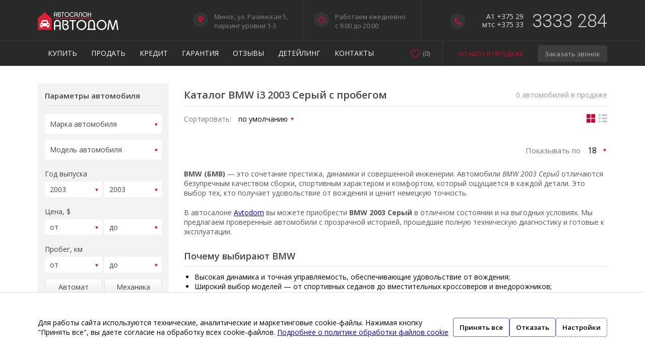

--- FILE ---
content_type: text/html; charset=UTF-8
request_url: https://avtodom.by/catalog/BMW/i3/2003/GRAY
body_size: 11725
content:
<!DOCTYPE html>
<html lang="ru">
<head>
    

    <meta http-equiv="Content-Type" content="text/html; charset=utf-8"/>
    <title>Купить авто БМВ i3 2003 Серый с пробегом в Минске • Автомобиль BMW i3 2003 Серый бу</title>
    <meta name="keywords" content="автомобили БМВ"/>
    <meta name="description" content="⭐⭐⭐⭐⭐ ᐅ У нас вы можете приобрести автомобили BMW i3 2003 Серый в отличном состоянии! У нас вы найдете 0 авто BMW i3 2003 Серый по цене от рублей! Звоните сегодня!"/>
    <link rel="stylesheet" type="text/css" href="/assets/css/style.css"/>
    <link rel="stylesheet" type="text/css" href="/assets/css/media.css"/>
    <link rel="stylesheet" type="text/css" href="/assets/css/animate.css"/>
            <meta property="og:title" content="Купить авто БМВ i3 2003 Серый с пробегом в Минске • Автомобиль BMW i3 2003 Серый бу">
    <meta property="og:site_name" content="Автосалон АВТОДОМ в Минске">
    <!--  <meta property="og:url" content="">-->
    <meta property="og:description" content="⭐⭐⭐⭐⭐ ᐅ У нас вы можете приобрести автомобили BMW i3 2003 Серый в отличном состоянии! У нас вы найдете 0 авто BMW i3 2003 Серый по цене от рублей! Звоните сегодня!">
    <meta property="og:image" content="https://avtodom.by/assets/images/og-image-main.jpg">
    <meta property="og:image:width" content="968"/>
    <meta property="og:image:height" content="504"/>
    <meta property="og:image:alt" content="Автосалон АВТОДОМ"/>

    <!-- Mobile -->
    <meta name="apple-mobile-web-app-capable" content="yes"/>
    <meta name="viewport"
          content="width=device-width,initial-scale=1,maximum-scale=1,user-scalable=no, viewport-fit=cover"/>
    <meta http-equiv="X-UA-Compatible" content="IE=edge,chrome=1"/>
    <meta name="HandheldFriendly" content="true"/>

    <!-- Fonts -->
    <link
            href="https://fonts.googleapis.com/css?family=Open+Sans:300,300i,400,400i,600,600i,700,700i,800,800i&amp;subset=cyrillic"
            rel="stylesheet"/>
    <link
            href="https://fonts.googleapis.com/css?family=Roboto:100,100i,300,300i,400,400i,500,500i,700,700i,900,900i&amp;subset=cyrillic,cyrillic-ext"
            rel="stylesheet">

    <!-- Favicon -->
    <link rel="apple-touch-icon" sizes="180x180" href="/assets/images/favicon/apple-touch-icon.png">
    <link rel="icon" type="image/png" sizes="32x32" href="/assets/images/favicon/favicon-32x32.png">
    <link rel="icon" type="image/png" sizes="16x16" href="/assets/images/favicon/favicon-16x16.png">
    <link rel="manifest" href="/assets/images/favicon/site.webmanifest">
    <link rel="mask-icon" href="/assets/images/favicon/safari-pinned-tab.svg" color="#cc0c33">
    <link rel="shortcut icon" href="/assets/images/favicon/favicon.ico">
    <meta name="apple-mobile-web-app-title" content="АВТОДОМ">
    <meta name="application-name" content="АВТОДОМ">
    <meta name="msapplication-TileColor" content="#323232">
    <meta name="msapplication-config" content="/assets/images/favicon/browserconfig.xml">
    <meta name="theme-color" content="#323232">

    <!-- Jivosite chat -->
    <script src="//code.jivosite.com/widget.js" data-jv-id="jSb5lLvBeE" async></script>
    <!-- end jivosite -->

    <!-- <script type="text/javascript" src="//web.it-center.by/nw" charset="UTF-8" async></script> -->

    <!-- Tiktok Pixel -->
    <script>
        !function (w, d, t) {
            w.TiktokAnalyticsObject = t;
            var ttq = w[t] = w[t] || [];
            ttq.methods = ["page", "track", "identify", "instances", "debug", "on", "off", "once", "ready", "alias", "group", "enableCookie", "disableCookie"], ttq.setAndDefer = function (t, e) {
                t[e] = function () {
                    t.push([e].concat(Array.prototype.slice.call(arguments, 0)))
                }
            };
            for (var i = 0; i < ttq.methods.length; i++) ttq.setAndDefer(ttq, ttq.methods[i]);
            ttq.instance = function (t) {
                for (var e = ttq._i[t] || [], n = 0; n < ttq.methods.length; n++) ttq.setAndDefer(e, ttq.methods[n]);
                return e
            }, ttq.load = function (e, n) {
                var i = "https://analytics.tiktok.com/i18n/pixel/events.js";
                ttq._i = ttq._i || {}, ttq._i[e] = [], ttq._i[e]._u = i, ttq._t = ttq._t || {}, ttq._t[e] = +new Date, ttq._o = ttq._o || {}, ttq._o[e] = n || {};
                var o = document.createElement("script");
                o.type = "text/javascript", o.async = !0, o.src = i + "?sdkid=" + e + "&lib=" + t;
                var a = document.getElementsByTagName("script")[0];
                a.parentNode.insertBefore(o, a)
            };

            ttq.load('C3OJ4J04C3SCJI4R3IL0');
            ttq.page();
        }(window, document, 'ttq');
    </script>
    <!-- end Tiktok Pixel -->


</head>
<body>
<div class="body_okno body_okno_11">
        <div class="my_okno">
            <div class="okno_close"></div>
            <div class="okno_tit">Перезвоним в ближайшее время и ответим на Ваши вопросы</div>
            <div class="cont_okno">
                <form action="https://avtodom.by/api/leads"  method="POST" class="lead">
                    <input type="hidden" name="_method" value="POST"> <input type="hidden" name="_token" value="kQvrMjWHJLoKSR2rBm1aNP8luVAPCzGiaoJaHBx8">					<p>В ближайшее время с вами свяжется наш специалист</p>
                    <input type="hidden" name="type" value="call">
                    <input type="text" class="ok_box lead-form__input_name" placeholder="Ваше имя *" name="name" value="" required>
                    <input type="text" class="ok_box lead-form__input_phone" placeholder="Мобильный телефон *" name="phone" value="+375 (__) ___-__-__"
                           pattern="^\+375(\s+)?\(?(17|25|29|33|44)\)?(\s+)?[0-9]{3}-?[0-9]{2}-?[0-9]{2}$" required>
                    					<p>Отправля данную форму, я Согласен (-на) с <a href="/assets/docs/personal_data_processing_policy.pdf" target="_blank">условием политики обработки</a> введённых данных</p>
                    <div class="messages"></div>

                    <button type="submit" class="ok_but">Отправить</button>
                </form>
            </div>
        </div>
    </div>
<div class="wrap top top_a">
    <div class="main">
        <div id="nav-toggle"><span></span></div>
        <div class="open_phone"></div>
        <a class="logo" href="/"></a>
        <div class="top_phone">
            <div class="phon"></div>
            <span>A1 +375 29</span>
            <span>мтс +375 33</span>
            <p>3333 284</p>
        </div>
        <div class="top_center">
            <div class="top_adres">
                <div class="adress"></div>
                <p>Минск, ул. Разинская 5,<br/>
                    паркинг уровни 1-3
                    
                </p>
            </div>
            <div class="top_time">
                <div class="time"></div>
                <p>Работаем ежедневно<br/>
                    c 9:00 до 20:00<br/>
                </p>
            </div>
        </div>
        <a href="https://avtodom.by/favorites" class="top_fav count-favorites">
            <span class="favorites-title">Избранное</span> (<span class="favorites-count">0</span>)
        </a>
    </div>
</div>


<div class="wrap top_2 top_a">
    <div class="main">
        <div class="top_menu">
            <ul>
                
                <li><a href="https://avtodom.by/catalog">Купить</a></li>
                <li class="in"><a href="#">Продать</a>
                    <ul>
                        <li><a href="https://avtodom.by/commission">Поиск покупателя</a></li>
                        
                        <li><a href="https://avtodom.by/buy">Срочный выкуп</a></li>
                        <li><a href="https://avtodom.by/trade-in">Обмен / Trade-in</a></li>
                        
                    </ul>
                </li>
                <li class="in full"><a href="https://avtodom.by/credit">Кредит</a>
                    <ul>
                        <li><a href="https://avtodom.by/leasing">Лизинг</a></li>
                        
                    </ul>
                </li>
                
                
                
                
                
                
                <li class="in full"><a href="https://avtodom.by/warranty">Гарантия</a>
                <li class="in full"><a href="https://avtodom.by/reviews">Отзывы</a>
                    <ul>
                        <li><a href="https://avtodom.by/reviews-smi">СМИ о нас</a></li>
                        <li><a href="https://avtodom.by/articles">Статьи</a></li>
                    </ul>
                </li>
                
                <li><a href="https://avtodom.by/detailing">Детейлинг</a></li>
                <li class="in full"><a href="https://avtodom.by/contacts">Контакты</a>
                    <ul>
                        <li><a href="https://avtodom.by/vacancies">Вакансии</a></li>
                        
                    </ul>

                </li>
            </ul>
        </div>
        <div class="top_right">
            <a href="https://avtodom.by/catalog" class="top_right_link">
                <p>107 Авто в продаже</p>
            </a>
            <div class="open_okno_11">Заказать звонок</div>
        </div>
        <!--Избранное-->
        <a href="https://avtodom.by/favorites" class="top_fav count-favorites">
            (<span>0</span>)
        </a>
    </div>
</div>


<!-- HZ -->
<div class="open_block_phone">
    <div class="ph_1">
                    <p>
                <a href="tel:+375296582688">+375 29 658-26-88</a>A1
            </p>
                            <p>
                <a href="tel:+375333582688">+375 33 358-26-88</a>МТС
            </p>
                            <div class="open_okno_11 ph_zacaz_new">Заказать звонок</div>
    </div>
    <div class="ph_2">
        <p>Работаем ежедневно<br/>с 9:00 до 20:00<br/>без выходных и обеда</p>
        <p>Минск, ул. Разинская 5,<br/>паркинг уровни 1-3<br/>
            
        </p>
        <a href="https://avtodom.by/contacts">Смотреть на карте</a>
    </div>
</div>
<div class="block_hide">
    <div class="content">
            <div class="wrap">
        <div class="main">

            <div class="catalog">

                <div class="left_col">
                    <div class="filter">
    <h3>Параметры автомобиля</h3>
    <form id="catalog-filter" action="https://avtodom.by/catalog" method="GET">
        <div class="sel_block f_one">
            <label for="filter-make-car"></label>
            <select id="filter-make-car" name="make_id" data-id="27">
                <option value="" selected>Марка автомобиля</option>
            </select>
        </div>
        <div class="sel_block f_one">
            <label for="filter-model-car"></label>
            <select id="filter-model-car" name="model_id" data-id="238">
                <option value="" selected>Модель автомобиля</option>
            </select>
        </div>

        <div class="sel_block f_two">
            <p>
                <label for="filter-year">Год выпуска</label>
            </p>
            <select id="filter-year" name="year_from">
                <option value="" selected>от</option>
                                    <option
                        value="2026" >2026</option>
                                    <option
                        value="2025" >2025</option>
                                    <option
                        value="2024" >2024</option>
                                    <option
                        value="2023" >2023</option>
                                    <option
                        value="2022" >2022</option>
                                    <option
                        value="2021" >2021</option>
                                    <option
                        value="2020" >2020</option>
                                    <option
                        value="2019" >2019</option>
                                    <option
                        value="2018" >2018</option>
                                    <option
                        value="2017" >2017</option>
                                    <option
                        value="2016" >2016</option>
                                    <option
                        value="2015" >2015</option>
                                    <option
                        value="2014" >2014</option>
                                    <option
                        value="2013" >2013</option>
                                    <option
                        value="2012" >2012</option>
                                    <option
                        value="2011" >2011</option>
                                    <option
                        value="2010" >2010</option>
                                    <option
                        value="2009" >2009</option>
                                    <option
                        value="2008" >2008</option>
                                    <option
                        value="2007" >2007</option>
                                    <option
                        value="2006" >2006</option>
                                    <option
                        value="2005" >2005</option>
                                    <option
                        value="2004" >2004</option>
                                    <option
                        value="2003" selected>2003</option>
                                    <option
                        value="2002" >2002</option>
                                    <option
                        value="2001" >2001</option>
                                    <option
                        value="2000" >2000</option>
                                    <option
                        value="1999" >1999</option>
                                    <option
                        value="1998" >1998</option>
                                    <option
                        value="1997" >1997</option>
                                    <option
                        value="1996" >1996</option>
                            </select>
            <select id="filter-year" name="year_to">
                <option value="" selected>до</option>
                                    <option
                        value="2026" >2026</option>
                                    <option
                        value="2025" >2025</option>
                                    <option
                        value="2024" >2024</option>
                                    <option
                        value="2023" >2023</option>
                                    <option
                        value="2022" >2022</option>
                                    <option
                        value="2021" >2021</option>
                                    <option
                        value="2020" >2020</option>
                                    <option
                        value="2019" >2019</option>
                                    <option
                        value="2018" >2018</option>
                                    <option
                        value="2017" >2017</option>
                                    <option
                        value="2016" >2016</option>
                                    <option
                        value="2015" >2015</option>
                                    <option
                        value="2014" >2014</option>
                                    <option
                        value="2013" >2013</option>
                                    <option
                        value="2012" >2012</option>
                                    <option
                        value="2011" >2011</option>
                                    <option
                        value="2010" >2010</option>
                                    <option
                        value="2009" >2009</option>
                                    <option
                        value="2008" >2008</option>
                                    <option
                        value="2007" >2007</option>
                                    <option
                        value="2006" >2006</option>
                                    <option
                        value="2005" >2005</option>
                                    <option
                        value="2004" >2004</option>
                                    <option
                        value="2003" selected>2003</option>
                                    <option
                        value="2002" >2002</option>
                                    <option
                        value="2001" >2001</option>
                                    <option
                        value="2000" >2000</option>
                                    <option
                        value="1999" >1999</option>
                                    <option
                        value="1998" >1998</option>
                                    <option
                        value="1997" >1997</option>
                                    <option
                        value="1996" >1996</option>
                            </select>
        </div>

        <div class="sel_block f_two">
            <p>
                <label for="filter-price">Цена, $</label>
            </p>
            <select id="filter-price" name="price_from">
                <option value="" selected>от</option>

                <option value="0" >0</option>
                <option value="500" >500</option>
                <option value="1000" >1 000</option>
                <option value="2000" >2 000</option>
                <option value="3000" >3 000</option>
                <option value="4000" >4 000</option>
                <option value="5000" >5 000</option>
                <option value="6000" >6 000</option>
                <option value="7000" >7 000</option>
                <option value="8000" >8 000</option>
                <option value="9000" >9 000</option>
                <option value="10000" >10 000</option>
                <option value="12000" >12 000</option>
                <option value="15000" >15 000</option>
                <option value="17000" >17 000</option>
                <option value="20000" >20 000</option>
                <option value="25000" >25 000</option>
                <option value="30000" >30 000</option>
                <option value="40000" >40 000</option>
                <option value="50000" >50 000</option>
                <option value="100000" >100 000</option>
            </select>

            <select id="filter-price" name="price_to">
                <option value="" selected>до</option>
                <option value="0" >0</option>
                <option value="500" >500</option>
                <option value="1000" >1 000</option>
                <option value="2000" >2 000</option>
                <option value="3000" >3 000</option>
                <option value="4000" >4 000</option>
                <option value="5000" >5 000</option>
                <option value="6000" >6 000</option>
                <option value="7000" >7 000</option>
                <option value="8000" >8 000</option>
                <option value="9000" >9 000</option>
                <option value="10000" >10 000</option>
                <option value="12000" >12 000</option>
                <option value="15000" >15 000</option>
                <option value="17000" >17 000</option>
                <option value="20000" >20 000</option>
                <option value="25000" >25 000</option>
                <option value="30000" >30 000</option>
                <option value="40000" >40 000</option>
                <option value="50000" >50 000</option>
                <option value="100000" >100 000</option>
            </select>
        </div>


        <div class="sel_block f_two">
            <p>
                <label for="filter-mileage">Пробег, км</label>
            </p>
            <select id="filter-mileage" name="mileage_from">
                <option value="" selected>от</option>
                <option value="10000" >10
                    000
                </option>
                <option value="50000" >50
                    000
                </option>
                <option value="100000" >100
                    000
                </option>
                <option value="150000" >150
                    000
                </option>
            </select>

            <select id="filter-mileage" name="mileage_to">
                <option value="" selected>до</option>
                <option value="10000" >10
                    000
                </option>
                <option value="50000" >50
                    000
                </option>
                <option value="100000" >100
                    000
                </option>
                <option value="150000" >150
                    000
                </option>
            </select>
        </div>

        <div class="radio">
            <label><input name="transmission" type="radio"
                          value="AUTO" ><span>Автомат</span></label>
            <label><input name="transmission" type="radio"
                          value="MECHANICAL" ><span>Механика</span></label>
        </div>
                <div class="sel_block f_one">
            <label for="filter-body-type"></label>
            <select id="filter-body-type" name="body_type">
                <option value="" selected>Тип кузова</option>
                                    <option value="Внедорожник 5 дв." >Внедорожник 5 дв.</option>
                                    <option value="Компактвэн" >Компактвэн</option>
                                    <option value="Купе" >Купе</option>
                                    <option value="Лифтбек" >Лифтбек</option>
                                    <option value="Минивэн" >Минивэн</option>
                                    <option value="Родстер" >Родстер</option>
                                    <option value="Седан" >Седан</option>
                                    <option value="Универсал 5 дв." >Универсал 5 дв.</option>
                                    <option value="Фургон" >Фургон</option>
                                    <option value="Хэтчбек 3 дв." >Хэтчбек 3 дв.</option>
                                    <option value="Хэтчбек 5 дв." >Хэтчбек 5 дв.</option>
                            </select>
        </div>

        <div class="sel_block f_one">
            <label for="filter-gear-type"></label>
            <select id="filter-gear-type" name="drive_type">
                <option value="" selected="">Привод</option>
                                    <option value="ALL_WHEEL_DRIVE" >Полный</option>
                                    <option value="FORWARD_CONTROL" >Передний</option>
                                    <option value="REAR_DRIVE" >Задний</option>
                            </select>
        </div>


                <div class="sel_block f_one">
            <label for="filter-engine-type"></label>
            <select id="filter-engine-type" name="engine_type">
                <option value="" selected>Двигатель</option>
                                    <option value="Бензин" >Бензин</option>
                                    <option value="Гибрид" >Гибрид</option>
                                    <option value="Дизель" >Дизель</option>
                                    <option value="Электро" >Электро</option>
                            </select>
        </div>












        <div id="filter-body-color" class="f_color">
            <p>
                <label for="filter-body-color">Цвет</label>
            </p>
            <label><input class="black" type="checkbox" name="body_color[]"
                          value="BLACK" ><span></span></label>
            <label><input class="silver" type="checkbox" name="body_color[]"
                          value="SILVER" ><span></span></label>
            <label><input class="white" type="checkbox" name="body_color[]"
                          value="WHITE" ><span></span></label>
            <label><input class="gray" type="checkbox" name="body_color[]"
                          value="GRAY" checked><span></span></label>
            <label><input class="blue" type="checkbox" name="body_color[]"
                          value="BLUE" ><span></span></label>
            <label><input class="red" type="checkbox" name="body_color[]"
                          value="RED" ><span></span></label>
            <label><input class="burgundy" type="checkbox" name="body_color[]"
                          value="BURGUNDY" ><span></span></label>
            <label><input class="green" type="checkbox" name="body_color[]"
                          value="GREEN" ><span></span></label>
            <label><input class="orange" type="checkbox" name="body_color[]"
                          value="ORANGE" ><span></span></label>
            <label><input class="brown" type="checkbox" name="body_color[]"
                          value="BROWN" ><span></span></label>
            <label><input class="purple" type="checkbox" name="body_color[]"
                          value="PURPLE" ><span></span></label>
            <label><input class="yellow" type="checkbox" name="body_color[]"
                          value="YELLOW" ><span></span></label>
        </div>


        <div class="f_check">
            <label>
                <input type="checkbox" name="is_taxed"
                       value="1" ><span></span>Цена с НДС
            </label>
            <label>
                <input type="checkbox" name="is_7seats"
                       value="1" ><span></span>7 мест
            </label>
        </div>

        <input class="f_btn" type="submit" value="Подобрать">
        <p class="f_reset">
            <span></span><input type="reset" value="Очистить фильтр">
        </p>
    </form>

    <div class="close_filter_2">Закрыть фильтр</div>
</div>
                </div>

                <div class="right_col">
                    <div class="catalog_tit">
                        
                                                    <h1>Каталог BMW i3 2003 Серый с пробегом</h1>
                                                <div class="open_filter"><span>Подбор автомобиля</span></div>
                        <span> 0 автомобилей в продаже</span>
                    </div>
                    <div class="catalog_sort">
                        <p>Сортировать:
                            <select id="sort_by" name="sort_by">
                                                                    <option value="" selected disabled hidden>по умолчанию</option>
                                
                                <option value="" selected>по умолчанию</option>
                                <option
                                    value="mileage:asc">
                                    по пробегу ↑
                                </option>
                                <option value="year:asc">по
                                    году ↑
                                </option>
                                <option
                                    value="usd_price:asc">
                                    по цене ↑
                                </option>
                            </select>
                        </p>
                        <div class="sort_list">
                            <div class="list active"></div>
                            <div class="grid"></div>
                        </div>
                    </div>
                                        <div class="all_tovar">
                        <div class="tovar_tab">
                            <strong>Марка / модель</strong>
                            <p><span>Год</span> <span>Двигатель</span> <span>Пробег</span> <span>КПП</span></p>
                            <span class="g_pr">Цена</span>
                        </div>
                                            </div>

                    <div class="pag_block">
                        <div class="paginate">
                            
                        </div>
                        <div class="vid">
                            <span>Показывать по</span>
                            <select id="per_page" name="per_page">
                                <option
                                    value="18" >
                                    18
                                </option>
                                <option value="36" >36</option>
                                <option value="78" >78</option>
                                <option value="156">156</option>
                            </select>
                        </div>
                    </div>

                    <div class="content_txt">
                                                    <section style="margin-bottom: 1.5em;"> <p> <strong>BMW (БМВ)</strong> — это сочетание престижа, динамики и совершенной инженерии. Автомобили <em>BMW 2003 Серый</em> отличаются безупречным качеством сборки, спортивным характером и комфортом, который ощущается в каждой детали. Это выбор тех, кто получает удовольствие от вождения и ценит немецкую точность. </p> <p> В автосалоне <a href="https://avtodom.by">Avtodom</a> вы можете приобрести <strong>BMW 2003 Серый</strong> в отличном состоянии и на выгодных условиях. Мы предлагаем проверенные автомобили с прозрачной историей, прошедшие полную техническую диагностику и готовые к эксплуатации. </p> <h2 style="margin-top: 1.5em; margin-bottom: 0.6em;">Почему выбирают BMW</h2> <ul style="margin-bottom: 1.2em; padding-left: 1.5em;"> <li>Высокая динамика и точная управляемость, обеспечивающие удовольствие от вождения;</li> <li>Широкий выбор моделей — от спортивных седанов до вместительных кроссоверов и внедорожников;</li> <li>Премиальные материалы отделки и продуманный интерьер;</li> <li>Современные технологии, повышающие безопасность и комфорт;</li> <li>Выразительный дизайн, подчеркивающий статус и индивидуальность владельца.</li> </ul> <p> <strong>BMW (БМВ)</strong> — это не просто автомобиль, а символ уверенности, силы и свободы. Независимо от модели, каждая машина бренда сочетает в себе традиции, инновации и высочайший уровень исполнения. </p> <h2 style="margin-top: 1.5em; margin-bottom: 0.6em;">Преимущества покупки в Avtodom</h2> <ul style="margin-bottom: 1.2em; padding-left: 1.5em;"> <li>Только проверенные автомобили BMW с гарантией юридической чистоты;</li> <li>Возможность комиссионной продажи и обмена авто по системе trade-in;</li> <li>Помощь в оформлении документов, страховке и консультации по выбору модели;</li> <li>Прозрачные условия и индивидуальный подход к каждому клиенту.</li> </ul> <p> <strong>Позвоните нам уже сегодня</strong> — специалисты Avtodom помогут подобрать и приобрести <strong>BMW 2003 Серый</strong>, который идеально подойдёт под ваши предпочтения и стиль жизни. Мы предлагаем широкий выбор автомобилей BMW в Минске и по всей Беларуси. </p> </section>
                        
                        <div style="margin-top: 20px;">Поможем с оформлением документов и сделки под ключ для граждан
                            Российской Федерации
                        </div>

                                                    <div
                                style="margin-top: 20px; background-color: #c1012b; color: white; padding: 20px 30px; font-size: 20px;">
                                Будем рады помочь легально купить BMW i3 2003 Серый в Беларуси для граждан России!
                            </div>
                        



                                            </div>
                </div>
            </div>
        </div>
    </div>
    </div>
            <div class="wrap block_insta">
                                                <a href="https://www.instagram.com/p/DUI89B7jRmX/" target="_blank" referrerpolicy="no-referrer"><p><img
                                    src="https://avtodom.by/assets/images/instagram/625155104_1212801114333641_8299020105772346515_n.jpg" alt="" referrerpolicy="no-referrer"
                                    crossorigin="Anonymous"/></p></a>
                                                                <a href="https://www.instagram.com/p/DUDqTObjevr/" target="_blank" referrerpolicy="no-referrer"><p><img
                                    src="https://avtodom.by/assets/images/instagram/624309885_18548604016040120_8886782794426224964_n.jpg" alt="" referrerpolicy="no-referrer"
                                    crossorigin="Anonymous"/></p></a>
                                                                <a href="https://www.instagram.com/p/DUBGZhYjX5U/" target="_blank" referrerpolicy="no-referrer"><p><img
                                    src="https://avtodom.by/assets/images/instagram/623168448_18548323903040120_4315008488834593095_n.jpg" alt="" referrerpolicy="no-referrer"
                                    crossorigin="Anonymous"/></p></a>
                                                                <a class="insta" href="https://www.instagram.com/avtodom_by/">
                        <p><img src="/assets/images/instagram.svg" alt=""><span>avtodom_by</span></p>
                    </a>
                                                                <a href="https://www.instagram.com/p/DT9rac-jV5J/" target="_blank" referrerpolicy="no-referrer"><p><img
                                    src="https://avtodom.by/assets/images/instagram/623247494_18547947565040120_4458475165608487150_n.jpg" alt="" referrerpolicy="no-referrer"
                                    crossorigin="Anonymous"/></p></a>
                                                                <a href="https://www.instagram.com/p/DT9q2DsDYix/" target="_blank" referrerpolicy="no-referrer"><p><img
                                    src="https://avtodom.by/assets/images/instagram/623163657_18547947151040120_4952467506087159624_n.jpg" alt="" referrerpolicy="no-referrer"
                                    crossorigin="Anonymous"/></p></a>
                                                                <a href="https://www.instagram.com/p/DT9nEU1Aimv/" target="_blank" referrerpolicy="no-referrer"><p><img
                                    src="https://avtodom.by/assets/images/instagram/622810839_18547944769040120_2061155303517225740_n.jpg" alt="" referrerpolicy="no-referrer"
                                    crossorigin="Anonymous"/></p></a>
                                    </div>
        <div class="wrap client">
        <div class="main">
            <div class="cl_bl">
                <span><img src="/assets/images/partners/priorbank.png" alt=""/></span>
                <span><img src="/assets/images/partners/bank-dabrabyt.png" alt=""/></span>
                <span><img src="/assets/images/partners/sber-bank.png" alt=""/></span>
                <span><img src="/assets/images/partners/vtb.png" alt=""/></span>
                <span><img src="/assets/images/partners/mtbank.png" alt=""/></span>
                <span><img src="/assets/images/partners/levelwash.png" alt=""/></span>
                <span><img src="/assets/images/partners/aktivlizing.png" alt=""/></span>
                <span><img src="/assets/images/partners/mikrolizing.png" alt=""/></span>
                <span><img src="/assets/images/partners/mogo.png" alt=""/></span>
                <span><img src="/assets/images/partners/tvoi-lizing.png" alt=""/></span>
                <span><img src="/assets/images/partners/kentavr.png" alt=""/></span>
                <span><img src="/assets/images/partners/palazzo.png" alt=""/></span>
            </div>
        </div>
    </div>

    <div class="wrap footer">
        <div class="main">
            <div class="foot_menu">
                <ul>
                    <li><a href="https://avtodom.by/catalog">Купить</a></li>
                    <li><a href="https://avtodom.by/commission">Продать</a></li>
                    <li><a href="https://avtodom.by/buy">Выкуп</a></li>
                    <li><a href="https://avtodom.by/trade-in">Обмен</a></li>
                    <li><a href="https://avtodom.by/credit">Кредит</a></li>
                    <li><a href="https://avtodom.by/leasing">Лизинг</a></li>
                    
                    
                    
                    <li><a href="https://avtodom.by/warranty">Гарантия</a>
                    <li><a href="https://avtodom.by/reviews">Отзывы</a></li>
                    <li><a href="https://avtodom.by/reviews-smi">СМИ о нас</a></li>
                    <li><a href="https://avtodom.by/articles">Статьи</a></li>
                    
                    
                    <li><a href="https://avtodom.by/vacancies">Вакансии</a></li>
                    
                    <li><a href="https://avtodom.by/contacts">Контакты</a>
                </ul>
            </div>
            <div class="foot_info">
                <div class="f_bl">
                    <h4>Телефоны</h4>
                    <p>Отдел продажи автомобилей:</p>
                    <p><a href="tel:+375296582688">+375 29 658 26 88</a> A1
                        <a href="https://t.me/showroom_avtodom_by" target="_blank" style="margin: 0px;"><img
                                    src="/assets/images/tg.svg" style="width: 20px;"/></a>
                        <!--<a href="viber://chat?number=375296582688" target="_blank" style="margin: 0px;"><img src="/assets/images/vi.svg" style="width: 20px;"/></a> <a href="https://wa.me/375296582688" target="_blank"><img src="/assets/images/wa.svg" style="width: 20px;"/></a>-->
                    </p>
                    <p><a href="tel:+375333582688">+375 33 358 26 88</a> MTC</p>
                    
                    <!--<p><a href="tel:+375173882688">+375 17 388 26 88</a> Город</p>-->
                    <p>Приём автомобилей:</p>
                    <p><a href="tel:+375293333284">+375 29 3333 284</a> A1</p>
                    <p><a href="tel:+375333333284">+375 33 3333 284</a> MTC</p>
                </div>

                <div class="f_bl">
                    <p>Кредит / лизинг:</p>
                    <p><a href="tel:+375296031311">+375 29 603 13 11</a> A1 <a href="viber://chat?number=375296031311"
                                                                               target="_blank"><img
                                    src="/assets/images/vi.svg" style="width: 20px;"/></a></p>
                    <p><a href="tel:+375336031311">+375 33 603 13 11</a> MTC</p>
                    
                    <p>Cрочный выкуп / Обмен:</p>
                    <p><a href="tel:+375296572688">+375 29 657 26 88</a> A1</p>
                    <p><a href="tel:+375333572688">+375 33 357 26 88</a> MTC</p>
                </div>

                <div class="f_bl gr_bl">
                    <h4>Время работы</h4>
                    <p><span>Понедельник:</span> 9:00 - 20:00</p>
                    <p><span>Вторник:</span> 9:00 - 20:00</p>
                    <p><span>Среда:</span> 9:00 - 20:00</p>
                    <p><span>Четверг:</span> 9:00 - 20:00</p>
                    <p><span>Пятница:</span> 9:00 - 20:00</p>
                    <p><span>Суббота:</span> 9:00 - 20:00</p>
                    <p><span>Воскресенье:</span> 9:00 - 20:00</p>
                    <p class="graf">Ежедневно без выходных<br/>
                        с 9.00 до 20.00</p>
                </div>

                <div class="f_bl">
                    <h4>Наш адрес</h4>
                    <p>Минск, ул. Разинская 5,<br/>паркинг уровни 1-3<br/>
                        
                    </p>
                    <a class="foot_a" href="https://avtodom.by/contacts">Посмотреть на карте</a>
                    <div class="coz">
                        <!--<p>Мы в социальных сетях:</p>-->
                        <a href="https://t.me/avtodom_new" target="_blank"><img src="/assets/images/tg.svg"/></a>
                        <a href="https://www.instagram.com/avtodom_by/" target="_blank"><img
                                    src="/assets/images/in.svg"/></a>
                        <a href="https://www.tiktok.com/@avtodom_by" target="_blank"><img src="/assets/images/tt.svg"/></a>
                        <a href="https://vk.com/avtodom_by" target="_blank"><img src="/assets/images/vk.svg"/></a>
                        <a href="https://www.facebook.com/avtodomby" target="_blank"><img src="/assets/images/fb.svg"/></a>
                    </div>
                </div>
            </div>

        </div>
    </div>

    <div class="wrap footer_bot">
        <div class="main">
            <p>© 2026, ООО "Зубр Эксперт", УНП 193801908.
                ® АВТОДОМ - зарегистрированная торговая марка в Республике Беларусь <br/>
                Обращаем Ваше внимание на то, что данный интернет-сайт носит исключительно информационный характер<br>
                Любое использование либо копирование материалов или подборки материалов сайта, элементов дизайна и оформления запрещено</p>
      	    <div class="links-polices">
      	         <a href="/assets/docs/personal_data_processing_policy.pdf" target="_blank">Политика обработки персональных данных</a> &#x2022;
                 <a href="/assets/docs/cookie_policy.pdf" target="_blank">Политикой обработки файлов cookie</a> &#x2022;
                 <a href="/assets/docs/video_surveillance_policy.pdf" target="_blank">Политика видеонаблюдения </a> &#x2022;
                 <a href="/assets/docs/personal_data_processing_terms.pdf" target="_blank">Условия обработки персональных данных </a>
            </div>
        </div>
    </div>
</div>


    <style>
    .cookies-alert-container {
        display: flex;
        gap: 10px;
        flex-shrink: 0;


        max-width: 1130px;
        margin: 0 auto;
        position: relative;
        padding: 50px 0;
    }

    .cookies-alert .text {

    }

    .cookies-alert .btn {
        display: inline-block;
        font-weight: 600;
        background-color: #fff;
        color: #000;
        text-align: center;
        vertical-align: middle;
        -webkit-user-select: none;
        -moz-user-select: none;
        -ms-user-select: none;
        user-select: none;
        border: 1px solid #7051f5;
        padding: .375rem .75rem;
        border-radius: .25rem;
        cursor: pointer;

        &:hover,
        &:focus{
            background-color: #7051f5;
        }
    }

    .cookies-alert .btn-dashed {
        border: 1px dashed #7051f5;
    }

    .cookies-alert .btn-group {
        display: flex;
        gap: 10px;
        flex-shrink: 0;
    }

    @media  only screen and (max-width: 1000px) {
        .cookies-alert-container .btn-group {
            -ms-flex-direction:column;
            flex-direction: column;
        }
        .cookies-alert-container {
            -ms-flex-direction:column;
            flex-direction: column;
        }
        #cookies-alert-modal-options .modal-content {
          idth: 80% !important;
          margin: 0 !important;
          }
    }

    @media (max-width: 1140px) {
        .cookies-alert-container {
            margin: 0 30px;
        }
        #cookies-alert-modal-options .modal-content {
          width: 80% !important;
          margin: 0 !important;
          }
    }


    .cookies-alert-wrapper {
        border-top: 1px solid #e2e2e2;
        background-color: #fff;
        position: fixed;
        bottom: 0;
        width: 100%;
        z-index: 200;
    }



    #cookies-alert-modal-options {
        display: none; /* Hidden by default */
        position: fixed; /* Stay in place */
        z-index: 500000; /* Sit on top */
        left: 0;
        top: 0;
        width: 100%; /* Full width */
        height: 100%; /* Full height */
        overflow: auto; /* Enable scroll if needed */
        background-color: rgba(0,0,0,0.4); /* Black w/ opacity */
    }

    #cookies-alert-modal-options .modal-content {
        border: 1px solid #e2e2e2;
        border-radius: 6px;
        background-color: #fefefe;
        margin: 5% auto; /* 15% from the top and centered */
        padding: 40px;
        width: 50%;
        max-width: 780px; /* Could be more or less, depending on screen size */
        & input {
            -webkit-appearance: revert !important;
        }
    }
</style>
<div class="cookies-alert">
    <div id="cookies-alert-modal-options">
        <div class="modal-content">
            <p><b>Как Организацией (ООО "Зубр Эксперт", УНП 193801908) используются cookie-файлы</b></p>
            <p>На этом сайте обрабатываются как необходимые, так и необязательные cookie-файлы.
                Вы можете настроить использование каждой категории сооkiе-файлов, за исключением категории «технические (обязательные) cookie-файлы», поскольку они необходимы для надлежащего функционирования сайта и не требуют согласия.</p>
            <p>
                Ваш выбор настроек будет сохранен на 6 месяцев, после чего сайт запросит согласие повторно.
                Изменить выбор настроек обработки cookie-файлов или отозвать согласие можно в интерфейсе сайта (кнопка «настроить обработку сооkіе-файлов» в «футере» сайта).</p>
            <p>Для получения подробной информации об обработке cookie-файлов на нашем сайте и механизме реализации прав смотрите страницу
                <a href="/assets/docs/cookie_policy.pdf" target="_blank">обработка cookie-файлов</a>.</p>
            <p>
            <form>
                <input type="checkbox" id="checkboxTechnical" checked disabled>
                <label for="checkboxTechnical"><b>Технические (обязательные) cookie-файлы</b></label> <br>
                <input type="checkbox" id="checkboxMarketing" checked>
                <label for="checkboxMarketing"><b>Маркетинговые cookie-файлы</b></label> <br>
                <input type="checkbox" id="checkboxAnalytical" checked>
                <label for="checkboxAnalytical"><b>Аналитические cookie-файлы</b></label> <br>
            </form>
            </p>
            <p>Мы хотим собирать аналитическую информацию с помощью Google Analytics и Яндекс.Метрика.
                Это позволит проанализировать ваше взаимодействие с сайтом, что поможет улучшить нашу деятельность. Подробнее об обработке аналитических cookie-файлы можно узнать по ссылке: <a href="/assets/docs/cookie_policy.pdf" target="_blank">обработка cookie-файлов</a>.</p>
            <p style="color: red">Отключение аналитических cookie-файлов не позволит определить ваши предпочтения и сделать сайт удобнее.</p>

            <div class="">
                <button id="cookies-alert-btn-submit" class="btn">Сохранить выбор</button>

            </div>
        </div>
    </div>


    <div class="cookies-alert-wrapper">
        <div class="cookies-alert-container">
            <div class="text">Для работы сайта используются технические, аналитические и маркетинговые сооkіе-файлы. Нажимая кнопку "Принять все", вы даете согласие на обработку всех cookie-файлов. <a href="/assets/docs/cookie_policy.pdf" target="_blank">Подробнее о политике обработки файлов cookie</a></div>
            <div class="btn-group">
                <button id="cookies-alert-btn-accept" class="btn">Принять все</button>
                <button id="cookies-alert-btn-reject" class="btn">Отказать</button>
                <button id="cookies-alert-btn-options" class="btn btn-dashed">Настройки</button>
            </div>
        </div>
    </div>
</div>

<script>
    function setCookie(name, value, days = 365) {
        let expires = "";
        if (days) {
            const date = new Date();
            date.setTime(
                date.getTime() + (days * 24 * 60 * 60 * 1000)
            );
            expires = "; expires=" + date.toUTCString();
        }

        document.cookie =
            name + "=" + value +
            ";expires=" + expires +
            ";path=/"
    }


    const cookiesAlertModal = document.getElementById("cookies-alert-modal-options");
    const cookiesAlertBtnSubmitModal = document.getElementById("cookies-alert-btn-submit");
    const cookiesAlertBtnAccept = document.getElementById("cookies-alert-btn-accept");
    const cookiesAlertBtnReject = document.getElementById("cookies-alert-btn-reject");
    const cookiesAlertBtnOptions = document.getElementById("cookies-alert-btn-options");

    cookiesAlertBtnAccept.onclick = function() {
        setCookie("isGdprCookiesSet", true);
        setCookie("isTechnicalCookiesAllowed", true);
        setCookie("isMarketingCookiesAllowed", true);
        setCookie("isAnalyticalCookiesAllowed", true);
        location.reload();
    }

    cookiesAlertBtnReject.onclick = function() {
        setCookie("isGdprCookiesSet", true);
        setCookie("isTechnicalCookiesAllowed", false);
        setCookie("isMarketingCookiesAllowed", false);
        setCookie("isAnalyticalCookiesAllowed", false);
        location.reload();
    }

    cookiesAlertBtnSubmitModal.onclick = function() {
        setCookie("isTechnicalCookiesAllowed", Boolean(
            document.getElementById("checkboxTechnical").checked)
        );
        setCookie("isMarketingCookiesAllowed", Boolean(
            document.getElementById("checkboxMarketing").checked)
        );
        setCookie("isAnalyticalCookiesAllowed", Boolean(
            document.getElementById("checkboxAnalytical").checked)
        );

        setCookie("isGdprCookiesSet", true);

        location.reload();
    }




    cookiesAlertBtnOptions.onclick = function() {
        cookiesAlertModal.style.display = "block";
    }

    window.onclick = function(event) {
        if (event.target === cookiesAlertModal) {
            cookiesAlertModal.style.display = "none";
        }
    }


</script>

<div class="mask"></div>

<script src="/assets/js/vendors/jquery.min.js"></script>

<link href="/assets/css/call-back.css" rel="stylesheet"/>
<script src="/assets/js/call-back.js"></script>

<!--[if lt IE 9]>
<script src="https://oss.maxcdn.com/libs/html5shiv/3.7.0/html5shiv.js"></script>
<script src="https://oss.maxcdn.com/libs/respond.js/1.3.0/respond.min.js"></script>
<![endif]-->

<!-- Carousel -->
<link href="/assets/js/vendors/carousel/owl.carousel.min.css" rel="stylesheet"/>
<link href="/assets/js/vendors/carousel/owl.theme.default.min.css" rel="stylesheet"/>
<script src="/assets/js/vendors/carousel/owl.carousel.js"></script>

<!-- Photoviewer -->
<link rel="stylesheet" href="/assets/js/vendors/photo/PhotoSwipe/photoswipe.css?v1.4"/>
<link rel="stylesheet" href="/assets/js/vendors/photo/PhotoSwipe/default-skin/default-skin.css?v1.4"/>
<script src="/assets/js/vendors/photo/PhotoSwipe/photoswipe.min.js"></script>
<script src="/assets/js/vendors/photo/PhotoSwipe/photoswipe-ui-default.min.js"></script>
<script src="/assets/js/vendors/photo/jqPhotoSwipe.js"></script>

<script src="/assets/js/vendors/ul_slider/jquery-ui.min.js"></script>
<link rel="stylesheet" href="/assets/js/vendors/ul_slider/jquery-ui.css"/>
<script src="/assets/js/vendors/ul_slider/jquery.ui.touch-punch.min.js"></script>

<!-- Inputmask -->
<script src="/assets/js/vendors/inputmask/jquery.inputmask.min.js"></script>


<script src="/assets/js/app.min.js"></script>

    <!-- Yandex.Metrika counter -->
    <script type="text/javascript"> (function (m, e, t, r, i, k, a) {
            m[i] = m[i] || function () {
                (m[i].a = m[i].a || []).push(arguments)
            };
            m[i].l = 1 * new Date();
            k = e.createElement(t), a = e.getElementsByTagName(t)[0], k.async = 1, k.src = r, a.parentNode.insertBefore(k, a)
        })(window, document, "script", "https://mc.yandex.ru/metrika/tag.js", "ym");
        ym(29385525, "init", {clickmap: true, trackLinks: true, accurateTrackBounce: true, webvisor: true}); </script>
    <noscript>
        <div><img src="https://mc.yandex.ru/watch/29385525" style="position:absolute; left:-9999px;" alt=""/></div>
    </noscript>

    <!-- Global site tag (gtag.js) - Google Analytics -->
    <script async src="https://www.googletagmanager.com/gtag/js?id=UA-60884410-2"></script>
    <script>
        window.dataLayer = window.dataLayer || [];

        function gtag() {
            dataLayer.push(arguments);
        }

        gtag('js', new Date());

        gtag('config', 'UA-60884410-2');
    </script>




</body>
</html>


--- FILE ---
content_type: text/css
request_url: https://avtodom.by/assets/css/style.css
body_size: 18482
content:
@charset "utf-8";



.one_price_1 a {
    padding: 8px 8px !important;
    margin: 5px !important;
}

* {
    margin: 0;
    padding: 0;
}

html {
    position: relative;
}

body {
    width: 100%;
    min-width: 320px;
    font-family: 'Open Sans', sans-serif;
    font-size: 14px;
    -webkit-text-size-adjust: none;
    position: relative;
}

input, select, textarea, button {
    -webkit-appearance: none;
    font-family: 'Open Sans', sans-serif;
    border-radius: 0;
}

img {
    border: 0;
}

p {
    margin-bottom: 20px;
}

a:hover {
    text-decoration: none;
}

.top_menu ul li a, .fav a, .tovar, .tov_credit, .tovar_href a, .bl_5 p, .auto p, .bl_7 a, .block_insta a p img, .f_btn,
.top_right div, .item12 a, .btn_auto, .bl_8 a, .txt_link a, .auto img, .one_price_1 a, .r_link, #otziv_id_2 .fancybox:before,
#otziv_id_3 .fancybox:before, .vikup_brand .brands span {
    -webkit-transition: all 0.3s;
    -moz-transition: all 0.3s;
    -o-transition: all 0.3s;
    transition: all 0.3s;
}

.youtube-player .play {
    -webkit-transition: all 0.1s;
    -moz-transition: all 0.1s;
    -o-transition: all 0.1s;
    transition: all 0.1s;
}


.wrap {
    width: 100%;
    position: relative;
}

.main {
    max-width: 1130px;
    margin: 0 auto;
    position: relative;
    padding: 50px 0;
}

.mask {
    position: fixed;
    top: 0;
    left: 0;
    right: 0;
    bottom: 0;
    background: #000000;
    width: 100%;
    height: 100%;
    z-index: 9999;
    opacity: 0.6;
    display: none;
}


/*-------  БЛОК 1  -----------*/
.top {
    position: absolute;
    background: #282929;
    display: block;
    top: 0;
    height: 80px;
    border-bottom: 1px solid #353333;
    z-index: 2000;
    opacity: .9;
}

.top_2 {
    position: absolute;
    background: #282929;
    display: block;
    top: 81px;
    height: 50px;
    z-index: 10000;
    opacity: .9;
}

.top_a {
    background: #282929;
    opacity: 1;
}

.sticky {
    position: fixed;
    top: 0;
}

.top .main, .top_2 .main {
    padding: 0px 0;
}


/*.top .main:first-child {*/
/*    border-bottom: 1px solid #fff;*/
/*}*/

.logo {
    background: url(../images/logo.svg) no-repeat 0px 0px;
    width: 160px;
    height: 50px;
    position: absolute;
    background-size: 160px;
    top: 24px;
    left: 0;
}

.top_center {
    text-align: center;
    color: #868484;
    font-size: 13px;
}

.top_time, .top_adres {
    display: inline-block;
    text-align: left;
    position: relative;
    left: 20px;
    top: 0px;
    margin-right: 60px;
    border-right: 1px solid #3c3c3c;
    padding-top: 24px;
    padding-right: 30px;
}

.top_phone {
    position: absolute;
    top: 16px;
    right: 0;
    color: #fff;
    width: 146px;
    padding-right: 166px;
    padding-top: 9px;
    color: #d9d9d9;
}

.top_phone span {
    text-align: right;
    display: block;
    font-size: 14px;
    line-height: 1.2
}

.top_phone p {
    position: absolute;
    top: 5px;
    right: 0;
    font-size: 36px;
    font-weight: 300;
    font-family: 'Roboto', sans-serif;
}

.time {
    background: #353535 url(../images/clock.svg) no-repeat 9px 9px;
    width: 30px;
    height: 30px;
    position: absolute;
    background-size: 13px;
    border-radius: 50%;
    top: 24px;
    left: -42px;
}

.adress {
    background: #353535 url(../images/map.svg) no-repeat 8px 8px;
    width: 30px;
    height: 30px;
    position: absolute;
    background-size: 14px;
    border-radius: 50%;
    top: 24px;
    left: -42px;
}

.phon {
    background: #353535 url(../images/phone.svg) no-repeat 9px 9px;
    width: 30px;
    height: 30px;
    position: absolute;
    background-size: 13px;
    border-radius: 50%;
    top: 11px;
}

.open_phone {
    background: url(../images/phone.svg) no-repeat 19px 19px;
    width: 60px;
    height: 60px;
    position: absolute;
    background-size: 22px;
    top: 11px;
    top: 0px;
    right: -20px;
    display: none;
}

.open_block_phone {
    position: absolute;
    background: #2c2c2c;
    display: none;
    top: 60px;
    min-height: calc(100vh - 60px);
    height: auto;
    z-index: 20000;
    width: 320px;
    right: -320px;
}

.ph_1, .ph_2 {
    background: #2c2c2c;
    padding: 40px 40px 40px 40px;
}

.ph_1 {
    border-bottom: 1px solid #1f1f1f;
}

.ph_1 p {
    color: #fff;
    font-size: 18px;
    font-weight: 300;
}

.ph_1 p a {
    color: #fff;
    text-decoration: none;
    border-bottom: 1px dashed #fff;
    padding-bottom: 4px;
    display: inline-block;
    margin-right: 20px;
}

.ph_1 .ph_zacaz_new {
    color: #fff;
    background: #3c3c3c;
    display: inline-block;
    padding: 10px 18px;
    margin-top: 20px;
    font-weight: 300;
}

.ph_2 {
    padding-bottom: 80px;
}

.ph_2 p {
    color: #b3b3b3;
    font-size: 14px;
    font-weight: 300;
}

.ph_2 a {
    font-size: 18px;
    color: #d62133;
    font-weight: 300;
}


.top_menu {
    font-size: 0;
    position: relative;
    left: -14px;
    top: 0px;
}

.top_menu ul {
    list-style: none;
}

.top_menu ul li {
    display: inline-block;
    vertical-align: top;
    position: relative;
}

.top_menu ul li a {
    text-decoration: none;
    color: #fff;
    text-transform: uppercase;
    font-size: 14px;
    padding: 15px 14px;
    display: block;
}

.top_menu ul li:hover a, .top_menu ul li a:hover {
    background: #3d3d3d;
    color: #ccc;
}

.top_menu ul li:hover {
    border-bottom: 1px solid #cc0c33;
}

.top_menu ul ul li:hover {
    border: none;
}

.top_menu ul li:hover ul li a {
    background: #3d3d3d;
}

.top_menu ul ul li a:hover {
    color: #fff;
}

.top_menu {
}

.top_menu ul ul {
    position: absolute;
    padding: 0px;
    top: 48px;
    display: none;
    padding-top: 2px;
}

.top_menu ul ul li {
    display: block;
    background: #3d3d3d;
    margin-bottom: 0px;
}

.top_menu ul ul li a {
    text-transform: none;
    padding: 10px 14px;
    display: block;
    white-space: nowrap;
}

.top_menu ul li:hover ul {
    display: block;
}

.top_right {
    position: absolute;
    right: 0;
    color: #b2b2b2;
    font-size: 13px;
    top: 9px;
}

.top_right p {
    text-transform: uppercase;
    display: inline-block;
}

.top_right_link {
    color: #cc0c33;
    text-decoration: none;
}

.top_right div {
    display: inline-block;
    background: #3d3d3d;
    padding: 8px 14px 7px 14px;
    border-radius: 3px;
    margin-left: 25px;
    cursor: pointer;
}

.top_right div:hover {
    background: #4a4a4a;
}

.top_fav {
    position: absolute;
    background: url(../images/heart_2.svg) no-repeat 0px 16px;
    background-size: 20px;
    top: 0;
    right: 326px;
    color: #a9a9a9;
    padding: 16px 25px;
    text-transform: uppercase;
    font-size: 13px;
    text-decoration: none;
    border-right: 1px solid #3c3c3c;
}

.top .top_fav {
    display: none;
}

.top_fav:hover {
    opacity: 0.8;
}

/*-------  СЛАЙДЕР  -----------*/
.slider {
    position: relative;
    display: block;
    min-height: 400px;
    background: #323232;
}

.slyd {
    width: 100%;
    position: relative;
}

.slyd_in {
    width: 100%;
    position: absolute;
    z-index: 10;
    height: 100%;
    top: 0px;
}

.item12 {
    color: #ffffff;
    overflow: hidden;
    max-width: 1130px;
    margin: 0 auto;
    position: relative;
    z-index: 100;
    top: 280px;

    text-shadow: 0px 0px 3px #000059;
}

.item12 .excerpt, .item12 .small {
    font-size: 18px;
    line-height: 30px;
    margin-top: 10px;
    margin-bottom: 20px;
    color: #fff;
}

.item12 a {
    background: #cc0c33;
    color: #fff;
    text-decoration: none;
    text-transform: uppercase;
    padding: 12px 34px;
    display: inline-block;
}

.item12 a:hover {
    background: #b70025
}

.item12 .big-text {
    font-size: 42px;
    font-weight: 700;
    line-height: 1;
    margin-bottom: 20px;
}

.animated {
    -webkit-animation-duration: 1s;
    animation-duration: 1s;
    -webkit-animation-delay: 50ms;
    animation-delay: 100ms;
}

.animate-out {
    -webkit-animation-delay: 0ms;
    animation-delay: 0ms;
}

/*-------  БЛОК 2  -----------*/
.block_2 {
    background: #323232;
}

.block_2 h2 {
    display: none;
}

.select_block {
    display: inline-block;
    font-size: 0;
    vertical-align: top;
}

.select_block select {
    display: inline-block;
    padding: 8px 12px 9px 12px;
    border: none;
    outline: none;
    position: relative;
    font-family: 'Open Sans', sans-serif;
    background: #fff;
    border-radius: 0;
}

.s_one select {
    width: 100%;
    font-size: 14px;
}

.s_one {
    width: 15%;
    position: relative;
}

.s_two {
}

.s_two p {
    position: relative;
    display: inline-block;
    margin: 0;
    background: #fff;
    font-size: 14px;
}

.s_two p span {
    position: absolute;
    z-index: 10;
    left: 12px;
    top: 8px;
}

.s_two p select {
    display: inline-block;
    margin-left: 60px;
    padding: 8px 50px 9px 10px;
    font-size: 14px;
}

.s_two p:last-child select {
    display: inline-block;
    margin-left: 26px;
}

.btn_auto {
    width: 15%;
    background: #cc0c33;
    border: none;
    color: #fff;
    padding: 10px 0 10px 0;
    cursor: pointer;
    text-transform: uppercase;
    font-size: 14px;
}

.btn_auto:hover {
    background: #b70025
}

.s_one:after, .s_two p:after {
    content: "▼";
    padding: 12px 0px;
    font-size: 8px;
    position: absolute;
    color: #cc0c33;
    background: #fff;
    right: 0px;
    top: 0px;
    z-index: 100;
    text-align: center;
    width: 24px;
    height: 100%;
    pointer-events: none;
    box-sizing: border-box;
}

.s_two p span strong {
    font-weight: 400;
    display: none;
}

.block_2 .search {
    display: none;
}


/*-------  БЛОК 3  -----------*/
.block_3 {
    background: #323232;
}

.block_3 .main {
    padding-top: 0;
}

.block_3 h2 {
    display: inline-block;
    color: #afafaf;
    font-weight: 300;
    line-height: 1;
    margin-bottom: 20px;
    font-size: 30px;
    margin-right: 70px;
}

.block_3 .search {
    display: inline-block;
    color: #afafaf;
    text-decoration: none;
    border-bottom: 1px dashed #afafaf;
    position: relative;
    top: -3px;
}

.block_3 .search:before {
    content: "";
    background: url(../images/search.svg) no-repeat 0px 0px;
    background-size: 15px;
    width: 16px;
    height: 16px;
    display: block;
    position: absolute;
    left: -24px;
    top: 5px;
}

.block_3 .search:hover {
    opacity: 0.8;
}

.block_3 ul {
    list-style: none;
    margin-top: 30px;
    -webkit-column-width: 170px;
    -moz-column-width: 170px;
    column-width: 170px;
    -webkit-column-count: 5;
    -moz-column-count: 5;
    column-count: 5;
    -webkit-column-gap: 30px;
    -moz-column-gap: 30px;
    column-gap: 30px;

}

.block_3 ul li {
    margin-bottom: 12px;
}

.block_3 ul li a {
    text-decoration: none;
    color: #afafaf;
    font-weight: 400;
    font-size: 14px;
}

.block_3 ul li a span {
    display: inline-block;
    margin-left: 10px;
    color: #7b7a7a;
}

.block_3 ul li a:hover {
    color: #fff;
}


/*-------  БЛОК 4  -----------*/
.block_4 {
    background: #fff;
    overflow-x: hidden;
}

.all_plus {
    width: calc(100% + 40px);
    display: flex;
    flex-wrap: wrap;
    margin-bottom: 30px;
}

.plus {
    position: relative;
    padding: 30px 30px 30px 100px;
    border: 1px solid #e2e2e2;
    display: inline-block;
    width: calc(50% - 168px);
    vertical-align: top;
    margin: 0 30px 30px 0;
}

.plus img {
    width: 30px;
    position: absolute;
    margin: 0 0 0 -50px;
}

.plus h4 {
    text-transform: uppercase;
    margin-bottom: 8px;
    line-height: 1.2;
    font-size: 15px;
    color: #444;
}

.plus p {
    margin-bottom: 0;
}

.block_4 h2, .block_6 h2, .block_7 h2 {
    text-align: center;
    font-size: 30px;
    line-height: 1.0;
    color: #444
}

/*-------  МАШИНЫ КАТАЛОГ  -----------*/
.all_tovar {
    width: calc(100% + 30px);
    display: flex;
    flex-wrap: wrap;
    margin: 50px 0 10px 0;
    font-size: 0;
}

.tovar {
    position: relative;
    display: inline-block;
    width: calc(25% - 30px);
    vertical-align: top;
    margin: 0 30px 30px 0;
    background: #f3f3f3;
    font-size: 14px;
}

.favorites_block {
    margin-top: 30px;
}

.tovar a {
    text-decoration: none;
    display: block;
}

.tov_img {
}

.tov_img img {
    width: 100%;
    display: block;
}

.tov_credit {
    background: linear-gradient(to right, #cd0c34, #d93c5c);
    color: #fff;
    padding: 4px 12px;
    text-transform: uppercase;
    font-size: 13px;
}

.tov_credit span {
    float: right;
    border: 1px solid #fff;
    border-radius: 50%;
    width: 16px;
    height: 16px;
    text-align: center;
    font-size: 11px;
    position: relative;
}

.tov_info {
    padding: 12px;
    color: #333;
}

.tov_info strong {
    margin-bottom: 9px;
    display: block;
    font-size: 15px;
    line-height: 1.2
}

.tov_info p {
    border-bottom: 1px solid #e2e2e2;
    padding-bottom: 14px;
    margin-bottom: 14px;
    min-height: 57px;
}

.tov_info .tov_price {
    font-size: 16px;
    color: #d82133;
    font-weight: 800;
}

.tov_info .tov_price span {
    font-size: 14px;
    color: #7d7d7d;
    font-weight: 300;
    display: inline-block;
    margin-left: 14px;
}

.fav {
    position: absolute;
    bottom: 0;
    right: 0;
    width: 48px;
    height: 46px;
}

.fav a {
    background: url(../images/heart_1.svg) no-repeat 0px 0px;
    position: absolute;
    background-size: 18px;
    width: 20px;
    height: 18px;
    top: 13px;
    left: 18px;
    opacity: 0.2;
}

.fav a.f_act {
    background: url(../images/heart_2.svg) no-repeat 0px 0px;
    opacity: 1;
    background-size: 18px;
}

.tov_info:hover strong {
    text-decoration: underline;
}

.fav a:hover {
    opacity: 0.5;
}

.tovar:hover {
    box-shadow: 0px 0px 14px #00000038;
    background: #ffffff;
}

.tov_credit:hover {
    background: linear-gradient(to right, #a70022, #ce1e42);
}

.tovar_href {
    text-align: center;
    margin-bottom: 40px;
}

.tovar_href a {
    text-decoration: none;
    text-transform: uppercase;
    font-size: 13px;
    color: #000;
    border: 1px solid #000;
    padding: 10px 40px;
    font-weight: 600;
}

.tovar_href a:hover {
    color: #d82133;
    border: 1px solid #d82133;
}

.tovar_tab {
    display: none;
    width: calc(100% - 30px);
    background: #e8e8e8;
    color: #000;
    height: 30px;
    font-size: 13px;
    margin-bottom: 8px;
    padding: 10px 0 0px;
    position: relative;
}

.tovar_tab strong {
    float: left;
    margin-bottom: 0;
    margin-right: 6%;
    width: 120px;
    margin-left: 114px;
    font-weight: 600;
}

.tovar_tab p {
    width: calc(70% - 140px);
    display: inline-block;
    font-weight: 600;
}

.tovar_tab p span {
    display: inline-block;
}

.g_pr {
    position: absolute;
    right: 44px;
    top: 10px;
    display: block;
    font-weight: 600;
}

.tovar .tov_info p span:after {
    content: ",";
}

.tovar .tov_info p span:last-child:after {
    content: "";
}

.grid_tovar .tov_info p span:after {
    content: "";
}

.grid_tovar {
    width: 100% !important;
    display: block;
    margin-bottom: 8px;
    background: #f8f8f8;
}

.grid_tovar img {
    width: 100px;
    float: left;
    display: block;
}

.grid_tovar .tov_credit {
    display: none;
}

.grid_tovar .tov_info {
    display: block;
    padding: 0;
    margin: 0;
    margin-left: 114px;
    width: auto;
    position: relative;
    padding-top: 0px;
}

.grid_tovar .tov_info strong {
    display: table-cell;
    margin-bottom: -20px;
    margin-right: 26px;
    width: 140px;
    line-height: 1;
    position: relative;
    top: -3px;
    height: 66px;
    font-size: 14px;
    vertical-align: middle;
    overflow: hidden;
    font-weight: 400;
}

.grid_tovar .tov_info p {
    display: block;
    border: none;
    margin-bottom: 0;
    padding-bottom: 0;
    width: calc(70% - 60px);
    position: absolute;
    top: 20px;
    left: calc(126px + 6%);
}

.grid_tovar .tov_info p span {
    display: inline-block;
    width: auto;
}

.grid_tovar .tov_info p span.g_hide {
    display: none;
}

.grid_tovar .tov_info .tov_price {
    font-size: 14px;
    color: #0a0a0a;
    position: absolute;
    right: 20px;
    top: 15px;
}

.grid_tovar .tov_info .tov_price span {
    font-size: 14px;
    display: block;
    margin-left: 0px;
    top: -3px;
    position: relative;
}

.grid_tovar .fav {
    display: none;
}

.grid_tovar:last-child {
    margin-bottom: 50px;
}

.grid_tovar:hover {
    box-shadow: none;
}

.grid_tovar .tov_info p span:nth-child(1), .tovar_tab p span:nth-child(1) {
    width: 13%;
}

.grid_tovar .tov_info p span:nth-child(2), .tovar_tab p span:nth-child(2) {
    width: 24%;
}

.grid_tovar .tov_info p span:nth-child(3), .tovar_tab p span:nth-child(3) {
    width: 35%;
}

.fav_no {
    display: block;
    position: absolute;
    top: 0;
    right: 0;
    background: #000000a6 url(../images/close_2.svg) no-repeat 7px 7px;
    background-size: 10px;
    width: 24px;
    height: 24px
}

.fav_no:hover {
    background: #d82133 url(../images/close_2.svg) no-repeat 7px 7px;
    background-size: 10px;
}

/*-------  БЛОК 5  -----------*/
.block_5 {
    background: #2f3336 url(../images/bg_5.jpg) no-repeat center center;
    font-size: 0;
    margin-bottom: 0px;
}

.block_5 .main {
    padding: 0;
}

.bl_5 {
    display: inline-block;
    color: #fff;
    text-align: center;
    vertical-align: top;
    overflow: hidden;
    width: calc(33%);
    border-left: 1px solid #484848;
    padding: 60px 0;
}

.bl_5:last-child {
    border-right: 1px solid #484848;
}

.bl_5 p {
    margin-bottom: 0;
    width: 265px;
    height: 109px;
    font-size: 14px;
    text-transform: uppercase;
    display: inline-block;
    padding-top: 20px;
}

.bl_5 p strong {
    display: block;
    font-size: 38px;
    font-weight: 800;
}

.bl_5 p:hover {
    background: url(../images/ramka.png) no-repeat 0 0;
}


/*-------  МАШИНЫ КАТАЛОГ BLOCK_6  -----------*/
.block_6 {
    padding: 30px 0 0 0;
}

.all_cat {
    font-size: 0;
    width: 100%;
    margin-top: 60px;
    text-align: center;
}

.auto {
    display: inline-block;
    color: #000;
    text-align: center;
    vertical-align: top;
    width: calc(20%);
    text-decoration: none;
    margin-bottom: 20px;
}

.auto img {
    display: inline-block;
    margin-bottom: 10px;
}

.auto p {
    font-size: 13px;
}

.auto p span {
    display: inline-block;
    margin-left: 6px;
    color: #d82133;
}

.auto:hover p {
    color: #6b6b6b;
}

.auto:hover img {
    opacity: 0.7;
}


/*-------  БЛОК 7  -----------*/
.block_7 {
    background: #f6f6f6;
    padding: 30px 0 0 0;
}

.block_7 h2 {
    margin-bottom: 40px;
}

.bl_7 {
    display: inline-block;
    color: #000;
    vertical-align: top;
    width: calc(33.333% - 84px);
    text-decoration: none;
    margin-bottom: 80px;
    padding: 0 0px 0 80px;
    position: relative;
}

.bl_7:before {
    content: "";
    position: absolute;
    background: #d82133;
    height: 1px;
    width: 44px;
    display: block;
    left: 0;
    top: 44px;
}

.bl_7 em {
    font-style: normal;
    color: #d7d7d7;
    font-weight: 700;
    font-size: 70px;
    overflow: hidden;
    height: 60px;
    display: block;
    margin-bottom: 20px;
}

.bl_7 strong {
    display: block;
    margin-bottom: 8px;
    font-size: 17px;
    color: #444;
}

.bl_7 p {
    color: #717171;
    font-size: 14px;
    margin-bottom: 24px;
}

.bl_7 a {
    color: #000;
    text-decoration: none;
    font-size: 14px;
    border: 1px solid #e4e4e4;
    padding: 8px 20px
}

.bl_7 a:hover {
    border: 1px solid #d82133;
}


/*-------  БЛОК 8  -----------*/
.block_8 {
    background: #2f3336 url(../images/bg_8.jpg) no-repeat top center;
    padding: 30px 0;
    color: #bbbaba;
}

.block_8 h2 {
    color: #fff;
    text-transform: uppercase;
    font-size: 22px;
    font-weight: 600;
    float: left;
    position: relative;
    top: -1px;
}

.block_8 h2:before {
    content: "";
    position: absolute;
    background: #d82133;
    height: 2px;
    width: 44px;
    display: block;
    left: 0;
    top: 34px;
}

.bl_8 {
    margin-left: 290px;
}

.bl_8 a {
    color: #fff;
    text-decoration: none;
    font-size: 13px;
    border: 1px solid #5a5a5a;
    padding: 8px 26px;
    display: inline-block;
    margin-top: 10px;
}

.bl_8 a:hover {
    border: 1px solid #d82133;
}

/*-------  БЛОК INSTA  -----------*/
.block_insta {
    font-size: 0;
    overflow: hidden;
}

.block_insta a {
    width: 14.285%;
    display: block;
    float: left;
    vertical-align: top;
}

.block_insta a p {
    position: relative;
    display: block;
    background: #212121;
    text-align: center;
    width: 100%;
    margin: auto;
    overflow: hidden;
}

.block_insta a p:before {
    content: "";
    padding-top: 100%;
    float: left;
}

.block_insta a p img {
    width: 100%;
    position: absolute;
    margin: auto;
    top: 0;
    bottom: 0;
    left: 0;
    right: 0;
    display: block;
    opacity: 0.6
}

.block_insta a p span {
    font-size: 16px;
    position: absolute;
    margin: auto;
    top: 20px;
    bottom: 0;
    left: 0;
    right: 0;
    display: block;
    color: #fff;
    width: 100%;
    height: 10px;
}

.block_insta .insta p img {
    width: 30px;
    top: -30px;
}


/*-------  ФУТЕР  -----------*/
.footer {
    background: #1f1f1f url(../images/bg_foot.jpg) no-repeat top center;
    padding: 0px 0;
    color: #c3c3c3;
}

.footer .main {
    padding: 24px 0 0px 0;
}

.foot_menu {
    border-bottom: 1px solid #3a3a3a;
    padding-bottom: 20px;
}

.foot_menu ul {
}

.foot_menu ul li {
    list-style: none;
    display: inline-block;
    vertical-align: top;
    margin-right: 30px;
}

.foot_menu ul li a {
    color: #fff;
    text-decoration: none;
    text-transform: uppercase;
    font-size: 13px;
}

.foot_menu ul li a:hover {
    color: #ccc;
}

.foot_info {
    padding: 30px 0;
}

.f_bl {
    display: inline-block;
    vertical-align: top;
    width: calc(25% - 4px);
    position: relative;
    padding-top: 40px;
}

.f_bl h4 {
    text-transform: uppercase;
    color: #fff;
    font-size: 13px;
    font-weight: 500;
    position: absolute;
    top: 0;
}

.f_bl p {
    font-size: 14px;
    margin-bottom: 11px
}

.f_bl p a {
    color: #e2e2e2;
    display: inline-block;
    text-decoration: none;
    margin-right: 10px;
    font-weight: 600;
}

.f_bl p span {
    display: inline-block;
    width: 110px
}

.graf {
    display: none;
}

.foot_a {
    display: inline-block;
    margin-bottom: 40px;
    color: #c1012b;
    font-size: 14px;
}

.coz {
    cursor: default;
}

.coz a {
    margin-right: 4px;
}

.coz a:hover {
    opacity: 0.8;
}

.coz a img {
    width: 20px;
}

.coz p {
    float: left;
    position: relative;
    top: -1px;
    margin-right: 20px;
    font-size: 14px;
}

.footer_bot {
    background: #1d1d1d;
    color: #5f5f5f;
    font-size: 13px;
}

.footer_bot .main {
    padding: 24px 0 30px 0;
}

.footer_bot p {
    margin-bottom: 0;
}

.client .main {
    padding: 40px 0;
}

.client span {
    text-align: center;
    display: inline-block;
    vertical-align: top;
    width: calc(16.666% - 4px);
}

.client span img {
    width: 100%;
    max-width: 148px;
}


/*------ ФИЛЬТР В КАТАЛОГЕ -------*/
.catalog {
    display: block;
    margin-top: 116px;
    clear: both;
    min-height: 900px;
}

.left_col {
    float: left;
}

.right_col {
    margin-left: 290px;
    padding-top: 9px;
    min-height: 850px;
}

.right_col .tovar {
    width: calc(33.333% - 30px);
}

.right_col .all_tovar {
    margin-top: 0;
}

.left_col {
    width: 260px;
}

.filter {
    background: #f3f3f3;
    padding: 14px;
    position: relative;
}

.filter h3 {
    font-size: 15px;
    font-weight: 600;
    padding-bottom: 10px;
    border-bottom: 1px solid #e0e0e0;
    margin-bottom: 16px;
    color: #444
}

.sel_block {
    margin-bottom: 12px;
    position: relative;
}

.sel_block select {
    font-size: 14px;
    padding: 10px 10px;
    border: none;
    border-radius: 3px;
    position: relative;
    outline: none;
    color: #444;
}

.sel_block select:active, .sel_block select:focus {
    outline: none
}

/*------ Треугольник в селект -------*/
.sel_block select {
    -webkit-appearance: none;
    -moz-appearance: none;
    appearance: none;
    background: #fff url(../images/ugol.svg) top 54% right 8px no-repeat;
    background-size: 6px;
}

.sel_block select::-ms-expand {
    display: none;
}

@media screen and (min-width: 0\0
) {
    .sel_block select {
        background: none \9;
        padding: 5px \9;
    }
}

/*-------------*/

.sel_block p {
    display: block;
    margin-bottom: 6px;
    font-size: 14px;
    color: #444;
}

.f_one select {
    width: 100%;
    display: block;
}

.f_one select {
}

.f_two {
    margin-top: 19px;
}

.f_two label {
}

.f_two select {
    width: calc(50% - 2px);
    padding: 6px 10px;
}


.radio {
    margin-bottom: 14px;
    overflow: hidden;
}

.radio label {
    position: relative;
    -moz-user-select: none;
    -khtml-user-select: none;
    user-select: none;
}

.radio label span {
    background: linear-gradient(to top, #efefef, #ffffff);
    font-size: 14px;
    width: calc(50% - 4px);
    display: inline-block;
    padding: 6px 0;
    text-align: center;
    border: 1px solid #e2e2e2;
    color: #444;
}

.radio input {
    position: absolute;
    top: -30px;
}

.radio input:checked + span {
    box-shadow: 0px 0px 100px -27px #ababab inset;
    border: 1px solid #dadada;
}

.radio label span:last-child {
    margin-right: 0;
}

.rad_2 label span {
    width: calc(33.33% - 5px);
}


.f_check {
    margin-bottom: 30px;
}

.f_check label {
    display: block;
    margin-bottom: 8px;
    position: relative;
    overflow: hidden;
    color: #444
}

.f_check label span {
    content: "";
    display: inline-block;
    position: relative;
    width: 18px;
    height: 18px;
    background: #fff;
    top: 4px;
    border: 1px solid #ccc;
    margin-right: 12px;
    border-radius: 3px;
}

.f_check input {
    width: 18px;
    height: 18px;
    margin-right: 10px;
    position: absolute;
    left: -23px;
}

.f_check input:checked + span {
    background: #fff url(../images/m_3.svg) no-repeat 4px 3px;
    background-size: 12px;
}

.f_color {
    margin-bottom: 14px;
    position: relative;
    margin-top: 30px;
    font-size: 0;
}

.f_color p {
    font-size: 14px;
    margin-bottom: 10px
}

.f_color label {
    overflow: hidden;
    display: inline-block;
    position: relative;
    vertical-align: top;
    margin: 0px 7px 8px 0;
}

.f_color label input {
    position: absolute;
    top: 10px;
    left: 10px;
    opacity: 0;
}

.f_color label span {
    display: inline-block;
    width: 24px;
    height: 24px;
    border-radius: 50%;
    background: #fff;
    position: relative;
}

.f_color input:checked + span {
    background-image: url(../images/m_2.svg);
    background-size: 10px;
    background-position: 8px 8px;
    background-repeat: no-repeat;
}

.f_color .black + span {
    background: #000;
    border: 1px solid #000;
}

.f_color .silver + span {
    background: linear-gradient(to top, #c1c1c1, #ffffff);
    border: 1px solid #c1c1c1;
}

.f_color .white + span {
    background: #fff;
    border: 1px solid #bdbdbd;
}

.f_color .gray + span {
    background: #a9a9a9;
    border: 1px solid #a9a9a9;
}

.f_color .blue + span {
    background: #005bea;
    border: 1px solid #005bea;
}

.f_color .red + span {
    background: #ea0000;
    border: 1px solid #ea0000;
}

.f_color .burgundy + span {
    background: #800020;
    border: 1px solid #800020;
}

.f_color .green + span {
    background: #119200;
    border: 1px solid #119200;
}

.f_color .orange + span {
    background: #f39700;
    border: 1px solid #f39700;
}

.f_color .brown + span {
    background: #845a00;
    border: 1px solid #845a00;
}

.f_color .purple + span {
    background: #9c00f5;
    border: 1px solid #9c00f5;
}

.f_color .yellow + span {
    background: #ffda07;
    border: 1px solid #ffda07;
}

.f_color .silver:checked + span {
    background: linear-gradient(to top, #c1c1c1, #ffffff);
    position: relative;
}

.f_color .silver:checked + span:after {
    background-image: url(../images/m_1.svg);
    background-size: 10px;
    background-position: 0px 0px;
    background-repeat: no-repeat;
    position: absolute;
    content: "";
    width: 10px;
    height: 10px;
    top: 8px;
    left: 8px;
}

.f_color .white:checked + span {
    background-image: url(../images/m_1.svg);
    background-size: 10px;
    background-position: 8px 8px;
}

.f_btn {
    display: block;
    width: 100%;
    border: none;
    background: #d82133;
    padding: 14px 0;
    text-transform: uppercase;
    color: #fff;
    font-size: 13px;
    box-shadow: 0px 2px 4px #969696;
    cursor: pointer;
}

.f_btn:hover {
    background: #bf1021;
}

.f_reset {
    display: block;
    margin: 14px auto 4px auto;
    width: 154px;
    position: relative;
}

.f_reset input {
    border: none;
    background: none;
    text-align: center;
    font-size: 14px;
    position: relative;
    width: 100%;
    padding: 10px 10px 10px 26px;
    cursor: pointer;
    z-index: 1;
    outline: none;
    color: #555;
}

.f_reset span {
    position: absolute;
    width: 19px;
    height: 19px;
    background: #ffffff url(../images/close_1.svg) no-repeat 6px 6px;
    background-size: 8px;
    display: block;
    top: 8px;
}

.f_reset input:hover {
    color: #777;
}


/*------ СОРТИРОВКА -------*/
.catalog_tit {
    position: relative;
    margin-bottom: 16px;
}

.catalog_tit h1 {
    font-size: 20px;
    font-weight: 600;
    border-bottom: 1px solid #eaeaea;
    padding-bottom: 8px;
    color: #444
}

.catalog_tit > span {
    position: absolute;
    right: 0;
    top: 4px;
    color: #999;
}

.open_filter {
    background: #d82133;
    padding: 12px 0;
    width: calc(100% - 60px);
    text-align: center;
    text-transform: uppercase;
    color: #fff;
    box-shadow: 0px 2px 4px #969696;
    margin-bottom: 30px;
    display: none;
}

.open_filter span {
    background: url(../images/setup.svg) no-repeat 0px 12px;
    background-size: 22px;
    padding: 12px 0 12px 34px;
}

.catalog_tit ul {
    list-style: none;
    width: calc(100% - 60px);
    position: relative;
    left: 20px;
    -webkit-column-width: 100px;
    -moz-column-width: 100px;
    column-width: 100px;
    -webkit-column-count: 2;
    -moz-column-count: 2;
    column-count: 2;
    -webkit-column-gap: 10px;
    -moz-column-gap: 10px;
    column-gap: 10px;
    display: none;
}

.catalog_tit ul li {
    margin-bottom: 6px;
}

.catalog_tit ul li a {
    text-decoration: none;
    color: #000;
    font-size: 14px;
}

.catalog_tit ul li a span {
    display: inline-block;
    margin-left: 4px;
    color: #888;
}

.catalog_tit ul li:first-child a, .catalog_tit ul li:first-child a span {
    color: #d82133 !important;
}

.catalog_sort {
    position: relative;
}

.catalog_sort p {
    color: #7b7b7b;
}

.catalog_sort select {
    font-size: 14px;
    padding: 0 20px 10px 10px;
    outline: none;
    margin-left: 0px;
    border: none;
}

/*------ Треугольник в селект сортировки-------*/
.catalog_sort select, .vid select {
    -webkit-appearance: none;
    -moz-appearance: none;
    appearance: none;
    background: #fff url(../images/ugol.svg) top 32% right 8px no-repeat;
    background-size: 6px;
}

.catalog_sort select::-ms-expand, .vid select::-ms-expand {
    display: none;
}

@media screen and (min-width: 0\0
) {
    .sel_block select, .vid select {
        background: none \9;
        padding: 5px \9;
    }
}

/*-------------*/

.sort_list {
    position: absolute;
    right: 0;
    top: 0;
}

.sort_list div {
    width: 17px;
    height: 17px;
    display: inline-block;
    margin-left: 3px;
}

.sort_list .active {
}

.list {
    background: url(../images/list_1.svg) no-repeat 0px 0px;
    background-size: 17px;
    opacity: 0.2;
}

.grid {
    background: url(../images/grid_1.svg) no-repeat 0px -1px;
    background-size: 20px;
    opacity: 0.3;
}

.list.active {
    background: url(../images/list_2.svg) no-repeat 0px 0px;
    background-size: 17px;
    opacity: 1;
}

.grid.active {
    background: url(../images/grid_2.svg) no-repeat 0px -1px;
    background-size: 20px;
    opacity: 1;
}

.close_filter {
    position: absolute;
    top: 40px;
    right: 26px;
    background: #000 url(../images/close_2.svg) no-repeat 8px 9px;
    background-size: 12px;
    width: 30px;
    height: 30px;
    display: none;
}

.close_filter_2 {
    display: block;
    margin: 20px auto 0 auto;
    position: relative;
    width: 130px;
    text-align: center;
    font-size: 16px;
    border-bottom: 1px dashed #000;
    display: none;
}

/*------ ПАГИНАЦИЯ -------*/
.pag_block {
    position: relative;
    cursor: default;
    font-size: 17px;
}

.paginate span {
    background: #d82133;
    padding: 1px 7px;
    color: #fff;
}

.paginate a {
    text-decoration: none;
    padding: 1px 7px;
    color: #000;
}

.paginate a:hover {
    color: #999;
}

.vid {
    position: absolute;
    right: -6px;
    top: 2px;
    font-size: 15px
}

.vid span {
    color: #777;
}

.vid select {
    border: 0;
    padding: 0 18px 8px 10px;
    outline: none;
    font-size: 16px;
}

/*------ Текстовый блок в каталоге -------*/
.content_txt {
    margin-top: 60px;
}

.content_txt h2 {
    font-size: 18px;
    font-weight: 600;
    color: #444;
    border-bottom: 1px solid #e4e4e4;
    margin-bottom: 20px;
    padding-bottom: 8px
}

.content_txt p {
    color: #555;
}

.content_txt ol, ul {
    padding-left: 20px;
}

.txt_link {
    margin-top: 50px;
}

.txt_link h2 {
    font-size: 20px;
    color: #000;
    margin-bottom: 30px;
    border: none;
}

.txt_link a {
    color: #000;
    font-size: 18px;
    display: inline-block;
    margin-right: 40px;
    margin-bottom: 20px
}

.txt_link a:hover {
    color: #cc0631;
    text-decoration: underline;
}


/*------ СТРАНИЦА ОДНОГО ТОВАРА -------*/
.one_slyd {
    top: 131px;
    position: relative;
    margin-bottom: 131px;
}

.one_slyd .main {
    padding: 12px 0;
}

.hleb {
    font-size: 22px;
    color: #d8d8d8;
    left: -4px;
    position: relative;
    margin-bottom: 10px;
}

.hleb a {
    font-size: 13px;
    text-decoration: none;
    color: #999;
    margin: 0 4px;
    position: relative;
    top: -2px;
}

.hleb span {
    font-size: 13px;
    color: #999;
    margin: 0 4px;
    position: relative;
    top: -2px;
}

.hleb a:hover {
    color: #777;
}

.one_tit {
    position: relative;
    margin-bottom: 10px;
}

.one_tit h1 {
    font-size: 28px;
    margin-bottom: 14px;
    line-height: 1.2;
}

.one_tit h1 span {
    font-weight: 400;
    margin-left: 10px;
    color: #666;
}

.one_tit h1 .fav a {
}

.one_tit h1 .fav {
    position: relative;
    width: 30px;
    height: 30px;
    display: inline-block;
    margin-left: 12px;
}

.one_tit h1 .fav a {
    background-size: 20px;
    width: 20px;
    height: 20px;
    top: 10px;
    left: 0px;
    opacity: 0.3;
    cursor: pointer;
}

.one_tit h1 .fav a:hover {
    opacity: 0.2;
}

.fav a.f_act {
    opacity: 1 !important;
    background-size: 18px;
}

.one_price_1 div {
    display: inline-block;
}

.one_price_1 span {
    font-size: 20px;
    margin-right: 10px;
    color: #777;
    font-weight: 300;
    position: relative;
}

.one_price_1 span:first-child {
    font-weight: 700;
    font-size: 24px;
    color: #d82133;
    top: 2px;
}

.one_price_1 a {
    text-decoration: none;
    color: #000;
    background: #ececec;
    padding: 8px 14px;
    font-weight: 600;
}

.one_price_1 a:hover {
    color: #d82133;
    background: #fff;
}

.one_tit_right {
    position: absolute;
    right: 0;
    top: 33px;
    text-align: right;
}
.one_tit_right2 {
    position: absolute;
    right: 0;
    top: 7px;
    text-align: right;
}

.one_tit_right,.one_tit_right2 span {
    font-size: 14px;
    border-left: 1px solid #999;
    padding-left: 10px;
    display: inline-block;
    margin-left: 10px;
}

.one_tit_right,.one_tit_right2 span:first-child {
    padding: 0;
    border: 0;
}

.one_tit_right,.one_tit_right2 p {
    color: #777;
    font-size: 14px;
    margin-top: 15px;
}

#owl_big .owl-dots {
    max-width: 1130px;
    width: calc(100% + 4px);
    margin: 0 auto;
    position: relative;
    padding: 0px 0;
    text-align: left !important;
    font-size: 0 !important;
    left: 2px;
}

#owl_big .owl-dot {
    background-size: cover;
    background-position: 0px;
    background-repeat: no-repeat;
    display: inline-block;
    width: calc(10% - 4px);
    height: 70px;
    margin: 0 4px 4px 0;
}

#owl_big .owl-dot span {
    display: none;
}

#owl_big .owl-dot.active {
    opacity: 0.6;
}

#owl_big .owl-nav {
    top: 0px;
    background: #353535;
}

#owl_big .owl-prev, #owl_big .owl-next {
    background: #00000000 url(../images/arrow_left.svg) no-repeat center center !important;
    background-size: 26px !important;
    height: auto;
    border-radius: 0 !important;
    padding: 0 30px 0 26px !important;
    position: absolute;
    top: -5px;
    left: -5px;
    font-size: 0 !important;
    outline: none;
}

#owl_big .owl-next {
    left: unset;
    right: -5px !important;
    background: #00000000 url(../images/arrow_right.svg) no-repeat center center !important;
    background-size: 26px !important;
}

#owl_big .owl-prev:hover {
    background: #00000045 url(../images/arrow_left.svg) no-repeat center center !important;
    background-size: 26px !important;
}

#owl_big .owl-next:hover {
    background: #00000045 url(../images/arrow_right.svg) no-repeat center center !important;
    background-size: 26px !important;
}

#owl_big .owl-item a:hover:after {
    position: absolute;
    content: "";
    width: 38px;
    height: 38px;
    background: #000 url(../images/zoom.svg) no-repeat center center;
    background-size: 18px;
    bottom: 18px;
    left: calc(50% - 19px);
    border-radius: 4px;
    opacity: 0.4
}


.one_tab {
    display: block;
    margin-top: 26px;
    margin-bottom: 20px;
}

.one_tab_left {
    display: inline-block;
    margin-right: 30px;
    vertical-align: top;
    width: calc(100% - 360px);
}

.one_tab_left .left_block {
    margin-bottom: 30px;
    overflow: hidden;
}

.one_tab_left .left_block:last-child {
    margin-bottom: 0;
}

.one_tab_left .left_block .tit {
    background: #f4f4f4;
    padding: 8px 18px 10px 18px;
    font-weight: 700;
    font-size: 15px;
    margin-bottom: 20px;
    display: block;
    overflow: hidden;
    clear: both !important;
}

.one_tab_left .left_block .tit span {
    font-weight: 400;
    margin-left: 10px;
}

.one_tab_left .left_block .block {
    border-bottom: 1px solid #e8e8e8;
    padding: 10px 18% 10px 0;
    font-size: 15px;
    position: relative;
    top: 0px;
    display: block;
    left: 18px;
}

.one_tab_left .left_block .block span {
    float: right;
    font-weight: 700
}

.one_tab_left .left_block .block span a {
    color: #000;
    text-decoration: none;
}

.one_tab_left .left_block .block span a:hover {
    color: #b51020;
}

.one_tab_left .left_block ul {
    margin: 0 30px 0 34px;
}

.one_tab_left .left_block ul li {
    font-size: 12px;
    margin-bottom: 10px;
    padding-right: 30px;
    list-style: none;
}

.one_tab_left .left_block ul li span:before {
    content: "·";
    font-size: 36px;
    position: absolute;
    top: -12px;
    left: -20px;
    color: #d82133;
}

.one_tab_left .left_block ul li span {
    color: #000;
    font-size: 15px;
    display: inline-block;
    margin-left: 4px;
    position: relative;
}

.one_tab_left .left_block p {
    margin-left: 18px;
    font-size: 15px;
    margin-bottom: 20px;
}

.text_hide {
    position: relative;
    overflow: hidden !important;
    margin-bottom: 30px;
    display: block;
    padding-bottom: 24px;
}

.text_hide:after {
    content: "";
    position: absolute;
    bottom: 24px;
    width: 100%;
    height: 60px;
    background: #ffffffb0;
    background: linear-gradient(to top, #ffffff, #ffffff75);
}

.text_hide.h_auto:after {
    background: none;
}

.text_hide .read_more {
    position: absolute;
    bottom: 0px;
    background: #fff;
    width: 100%;
    height: 24px;
    padding: 18px 0 0 8px;
}

.text_hide .read_more span {
    color: #d82133;
    font-size: 16px;
    background: #fff;
    padding: 6px 12px;
    cursor: pointer;
}

.text_hide .read_more span:hover {
    color: #000;
}

.t_coll {
    -webkit-column-width: 270px;
    -moz-column-width: 270px;
    column-width: 270px;
    -webkit-column-count: 2;
    -moz-column-count: 2;
    column-count: 2;
    -webkit-column-gap: 0px;
    -moz-column-gap: 0px;
    column-gap: 0px;
    position: relative;
    top: 1px;
    margin: 0 0px 0 0px;
}

.t_coll:after {
    position: absolute;
    content: "";
    background: #fff;
    width: 6%;
    height: 100%;
    top: 0;
    right: 0;
}

.one_map {
    margin-top: -20px;
    height: 400px;
}

.one_big_map .left_block .tit {
    background: #f4f4f4;
    padding: 8px 18px 10px 18px;
    font-weight: 700;
    font-size: 15px;
    margin-bottom: 20px;
    display: block;
    overflow: hidden;
    clear: both !important;
}

.one_big_map .left_block .tit span {
    font-weight: 400;
    margin-left: 10px;
}

.one_big_map {
    margin-bottom: 30px;
}

/*------ ПРАВАЯ КОЛОНКА -------*/
.one_tab_right {
    display: inline-block;
    background: #f1f1f1;
    width: 286px;
    padding: 20px 20px 20px 20px;
    vertical-align: top;
}

.r_price {
    text-align: center;
    font-size: 26px;
    font-weight: 700;
    color: #d82133;
    margin-bottom: 20px;
    margin-top: 6px;
}

.r_price span {
    font-size: 18px;
    color: #b5b5b5;
    font-weight: 400;
    margin-left: 16px;
    position: relative;
    top: -3px;
}

.r_link {
    display: block;
    text-decoration: none;
    color: #000;
    text-transform: uppercase;
    background: #fff;
    margin-bottom: 8px;
    cursor: pointer;
    padding: 16px 0;
    text-align: center;
    border-bottom: 2px solid #b51020;
    font-size: 13px;
    font-weight: 600;
}

.r_link span {
    font-weight: 800;
}

.r_link.red {
    background: #b51020;
    color: #fff;
    box-shadow: 0 2px 1px #00000070;
    margin-bottom: 14px;
}

.r_link:hover {
    background: #f7f7f7;
}

.r_link.red:hover {
    background: #9a0917;
}

.r_manager {
    overflow: hidden;
    margin-bottom: 30px;
    margin-top: 30px;
}

.r_dialog {
    background: #fafafa;
    padding: 14px;
    border-radius: 10px;
    border: 1px solid #e6e6e6;
    position: relative;
    margin-bottom: 34px;
}

.r_dialog:after {
    content: "";
    width: 30px;
    height: 15px;
    background: url(../images/ugol.png) no-repeat top left;
    position: absolute;
    bottom: -15px;
    left: 34px;
}

.r_dialog strong {
    display: block;
    margin-bottom: 8px;
}

.r_dialog span {
}

.r_man {
    position: relative;
    left: 10px;
}

.r_man img {
    border-radius: 50%;
    float: left;
}

.r_man_in {
    margin-left: 96px;
    width: auto;
}

.r_man_in strong {
    display: block;
}

.r_man_in span {
    display: block;
    margin-bottom: 10px;
}

.r_man_in a {
    text-decoration: none;
    color: #d82133;
    font-weight: 600;
    font-size: 15px;
}

.r_man_in a span {
    display: inline-block;
    font-weight: 700;
    margin-bottom: 0;
}

/*------ ПОХОЖИЕ АВТОМОБИЛИ -------*/
.one_ather_auto {
    background: #f3f3f3;
    padding: 22px 0;
}

.one_ather_auto h3 {
    font-size: 21px;
    margin-bottom: 22px;
}

#owl_car .tovar {
    width: 100%;
    background: #fff;
}

#owl_car .owl-prev, #owl_car .owl-next {
    background: #00000091 url(../images/arrow_left.svg) no-repeat 12px center !important;
    background-size: 12px !important;
    height: 40px;
    width: 40px;
    border-radius: 0 !important;
    padding: 0 !important;
    box-shadow: 0px 2px 4px #0000004a;
    position: absolute;
    top: calc(50% - 58px);
    left: -20px;
    font-size: 0 !important;
}

#owl_car .owl-next {
    left: unset;
    right: -20px !important;
    background: #00000091 url(../images/arrow_right.svg) no-repeat 15px center !important;
    background-size: 12px !important;
}

#owl_car .owl-prev:hover {
    background: #00000098 url(../images/arrow_left.svg) no-repeat 12px center !important;
    background-size: 12px !important;
}

#owl_car .owl-next:hover {
    background: #00000098 url(../images/arrow_right.svg) no-repeat 15px center !important;
    background-size: 12px !important;
}

.one_pre {
    margin: 70px 0 60px 0;
    width: 100%;
    display: block;
    overflow: hidden;
}

.one_pre_left {
    float: left;
    width: calc(62% - 60px);
}

.one_pre_left h3, .one_pre_right h3 {
    font-size: 19px;
    text-transform: uppercase;
    font-weight: 600;
    border-bottom: 1px solid #e4e4e4;
    padding-bottom: 20px;
    margin-bottom: 20px;
    position: relative;
}

.one_pre_left h3:after, .one_pre_right h3:after {
    content: "";
    height: 2px;
    width: 120px;
    background: #d82133;
    display: block;
    position: absolute;
    bottom: -1px;
}

.one_pre_left h3 span {
    font-size: 0;
}

.pre_block {
    display: inline-block;
    vertical-align: top;
    width: calc(50% - 40px);
    padding: 20px 34px 0 0;
}

.pre_block .pre_img {
    width: 60px;
    height: 60px;
    background: #f3f3f3;
    text-align: center;
    vertical-align: middle;
    display: table-cell;
    border-radius: 50%;
}

.pre_block .pre_img img {
    width: 30px;
    position: relative;
    top: 3px;
}

.pre_block strong {
    margin-top: 12px;
    display: inline-block;
    text-transform: uppercase;
    font-weight: 600;
    margin-bottom: 8px;
}

.pre_block p {
    color: #444;
}

.one_pre_right {
    width: 40%;
    float: right;
    min-height: 60px;
    margin-top: 20px;
}

.one_pre_right h3 {
    display: none;
}

#owl_layer .owl-prev, #owl_layer .owl-next {
    background: #00000091 url(../images/arrow_left.svg) no-repeat 12px center !important;
    background-size: 12px !important;
    height: 40px;
    width: 40px;
    border-radius: 0 !important;
    padding: 0 !important;
    box-shadow: 0px 2px 4px #0000004a;
    position: absolute;
    bottom: 6px;
    right: 60px;
    font-size: 0 !important;
}

#owl_layer .owl-next {
    left: unset;
    right: 10px !important;
    background: #00000091 url(../images/arrow_right.svg) no-repeat 15px center !important;
    background-size: 12px !important;
}

#owl_layer .owl-nav {
    display: block;
    background: #00000059;
    position: absolute;
    width: 100%;
    height: 60px;
    bottom: 0;
}

#owl_layer .owl-prev:hover {
    background: #00000098 url(../images/arrow_left.svg) no-repeat 12px center !important;
    background-size: 12px !important;
}

#owl_layer .owl-next:hover {
    background: #00000098 url(../images/arrow_right.svg) no-repeat 15px center !important;
    background-size: 12px !important;
}

#owl_layer .owl-nav:before {
    content: "Последние покупатели";
    color: #fff;
    position: absolute;
    text-transform: uppercase;
    left: 20px;
    top: 18px;
    font-size: 18px;
    font-weight: 300;
}

.pswp__button--share {
    display: none !important;
}


/*------ GAMBURGER -------*/
#nav-toggle {
    cursor: pointer;
    padding: 29px 40px 27px 14px;
    position: absolute;
    left: -20px;
    top: 0px;
    display: none;
}

#nav-toggle span, #nav-toggle span:before, #nav-toggle span:after {
    cursor: pointer;
    border-radius: 1px;
    height: 2px;
    width: 26px;
    background: white;
    position: absolute;
    display: block;
    content: '';
}

#nav-toggle span:before {
    top: -8px;
}

#nav-toggle span:after {
    bottom: -8px;
}

#nav-toggle span, #nav-toggle span:before, #nav-toggle span:after {
    transition: all 200ms ease-in-out;
}

#nav-toggle.active span {
    background-color: transparent;
    opacity: 1;
}

#nav-toggle.active span:before, #nav-toggle.active span:after {
    top: 0;
}

#nav-toggle.active span:before {
    transform: rotate(45deg);
}

#nav-toggle.active span:after {
    transform: rotate(-45deg);
}

/*------ МОДАЛЬНОЕ ОКНО -------*/
.body_out {
    overflow: hidden;
    margin-right: 24px;
    width: auto;
}

.body_okno {
    position: fixed;
    width: 100%;
    height: 100%;
    overflow: auto;
    display: none;
    top: 0;
    left: 0;
    background: rgba(0, 0, 0, 0.78);
    text-align: center;
    vertical-align: middle;
    z-index: 99000;
    -webkit-overflow-scrolling: touch;
}

.body_okno:after {
    content: "";
    display: inline-block;
    width: 0;
    height: 100%;
    vertical-align: middle;
}

.my_okno {
    display: inline-block;
    background: #fff;
    max-width: 440px;
    text-align: left;
    margin: 20px 40px;
    position: relative;
    vertical-align: middle;
    box-shadow: 12px 12px 24px rgba(0, 0, 0, 0.36);
    width: calc(100% - 80px);
}

.my_okno .okno_close {
    position: absolute;
    font-size: 26px;
    right: -17px;
    top: -17px;
    z-index: 10;
    background: #fff url(../images/close_3.svg) no-repeat 10px 11px;
    background-size: 12px;
    width: 34px;
    height: 34px;
    display: block;
    border-radius: 50%;
    cursor: pointer;
}


.okno_tit {
    background: #bd1727;
    color: #fff;
    text-align: center;
    text-transform: uppercase;
    padding: 20px;
    font-size: 18px;
}

.ok_box {
    display: block;
    border: 1px solid #ccc;
    width: calc(100% - 20px);
    padding: 10px;
    margin-bottom: 14px;
    border-radius: 3px;
    outline: none;
    font-size: 14px;
    position: relative;
}

.ok_but {
    background: #bd1727;
    color: #fff;
    text-align: center;
    text-transform: uppercase;
    padding: 10px 40px;
    font-size: 13px;
    border: none;
    cursor: pointer;
    float: right;
}

.ok_but:hover {
    background: #a60d1c;
}

.cont_okno {
    padding: 20px 20px 30px 20px;
    overflow: hidden;
}

.okno_2 p {
    border-bottom: 1px solid #eaeaea;
    width: calc(100% + 20px);
    display: block;
    margin-left: -20px;
    padding: 8px 20px 20px 20px;
    font-size: 13px;
    color: #777;
}

.okno_1 p {
    margin-bottom: 0px;
    font-size: 13px;
    color: #777;
}

.cont_okno .f_check {
    display: block;
    margin-bottom: 0px;
}

.cont_okno .f_check label input {
    position: absolute;
}

.cont_okno .f_check label i {
    padding-left: 30px;
    display: inline-block;
    vertical-align: top;
    margin: 0;
    top: -24px;
    position: relative;
    font-style: normal;
    font-size: 13px;
    width: calc(100% + 20px);
}

.okno_1, .okno_2 {
    display: none;
}

.ok_car {
    margin-top: 18px;
    display: block;
    overflow: hidden;
    margin-bottom: 20px;
    border-bottom: 1px solid #eaeaea;
    width: calc(100%);
    display: block;
    margin-left: -20px;
    padding: 0px 20px 0px 20px;
}

.ok_car_tit {
    background: #e8e8e8;
    padding: 10px 12px;
    margin-bottom: 14px;
    font-size: 15px;
    font-weight: 600;
}

.ok_car img {
    width: 100px;
    float: left;
    margin-bottom: 16px;
}

.ok_car_info {
    margin-left: 114px;
}

.ok_car_info strong {
    font-size: 17px;
    line-height: 1;
    margin-bottom: 10px;
    display: block;
}

.ok_car_info p {
    font-size: 18px;
    color: #b3b3b3;
    font-weight: 600;
}

.ok_car_info p span {
    display: inline-block;
    margin-right: 12px;
    color: #bd1727;
}

/*------ СТРАНИЦА ОТЗЫВЫ -------*/
.ather_str {
    top: 131px;
    position: relative;
    margin-bottom: 131px;
}

.ather_str .main {
    padding: 12px 0;
}

.ather_str h1 {
    font-size: 28px;
    margin-bottom: 14px;
    line-height: 1.2;
}

.ather_info {
    margin-bottom: 30px;
}

.ather_info p {
    font-size: 16px;
}

#otziv_id_1 {
    margin-bottom: 50px;
}

#otziv_id_1 .item-video {
    height: 300px;
}

#otziv_id_1 .owl-video-tn {
    background-size: cover !important;
}

.otziv_slide .tit {
    background: #eee;
    padding: 12px;
    margin-bottom: 16px;
    font-size: 16px;
    font-weight: 600;
}

.otziv_slide .tit span {
    font-weight: 400;
}

#otziv_id_2 img {
    border: 3px solid #bfbfbf;
    width: calc(100% - 6px);
}

#otziv_id_2 {
    margin-bottom: 50px;
}

.otziv_slide .owl-prev, .otziv_slide .owl-next {
    background: #00000091 url(../images/arrow_left.svg) no-repeat 12px center !important;
    background-size: 12px !important;
    height: 40px;
    width: 40px;
    border-radius: 0 !important;
    padding: 0 !important;
    box-shadow: 0px 2px 4px #0000004a;
    outline: none;
    position: absolute;
    top: calc(50% - 30px);
    left: -20px;
    font-size: 0 !important;
}

.otziv_slide .owl-next {
    left: unset;
    right: -20px !important;
    background: #00000091 url(../images/arrow_right.svg) no-repeat 15px center !important;
    background-size: 12px !important;
    z-index: 99990000;
}

.otziv_slide .owl-prev:hover {
    background: #00000098 url(../images/arrow_left.svg) no-repeat 12px center !important;
    background-size: 12px !important;
}

.otziv_slide .owl-next:hover {
    background: #00000098 url(../images/arrow_right.svg) no-repeat 15px center !important;
    background-size: 12px !important;
}

.youtube-player {
    background: #000;
    position: relative;
}

.youtube-player iframe {
    width: 100%;
    display: block;
}

.youtube-player .play {
    background: url(../images/play.svg) no-repeat center center;
    position: absolute;
    width: 100%;
    height: 100%;
    display: block;
    top: 0;
    background-size: 60px;
    cursor: pointer;
}

.youtube-player .play:hover {
    background: #00000016 url(../images/play.svg) no-repeat center center;
    background-size: 60px;
}

#otziv_id_2 .fancybox, #otziv_id_3 .fancybox {
    position: relative;
    display: block;
}

#otziv_id_2 .fancybox:before, #otziv_id_3 .fancybox:before {
    content: "";
    background: #00000069 url(../images/zoom.svg) no-repeat center center;
    background-size: 20px;
    position: absolute;
    width: 100%;
    height: 100%;
    z-index: 10;
    opacity: 0;
}

#otziv_id_2 .fancybox:hover:before, #otziv_id_3 .fancybox:hover:before {
    opacity: 1;
}

.otziv_bot_txt {
    margin: 50px 0 50px 0;
    font-size: 15px;
    font-weight: 600;
}

.otziv_bot_txt a {
    color: #000;
}

.otziv_bot_txt a:hover {
    text-decoration: none;
}

/*------ КОНТАКТЫ -------*/
.c_map .tit {
    padding: 15px 26px !important;
}

.c_map iframe {
    width: 100%;
    height: 380px;
}

.c_table {
    width: 100%;
    margin-left: 0px;
    background: #f3f3f3;
    display: table;
    margin-top: 30px;
    margin-bottom: 30px;
}

.c_table .tr {
    display: table-cell;
    border-right: 30px solid #fff;
    vertical-align: top;
    width: 40%;
}

.c_table .tr:last-child {
    width: 40%;
    border: 0;
}

.c_table .tr .td {
    display: table-cell;
    width: 5%;
    border-right: 30px solid #fff;
    padding-bottom: 50px;
}

.c_table .tr .td:last-child {
    border: 0;
}

.c_table .tr .td .ta {
    border-bottom: 30px solid #fff;
}

.c_table .tr .td .ta:last-child {
    border: 0;
}

.c_table .ta {
    padding: 26px;
    padding-bottom: 16px;
}

.c_table .ta .block {
    display: inline-block;
    vertical-align: top;
    width: 50%;
}

.c_table .ta .block:last-child {
    margin-left: 30px;
    width: calc(50% - 40px);
}

.c_table .ta h4 {
    text-transform: uppercase;
    font-size: 15px;
    margin-bottom: 12px;
}

.c_table .ta strong {
    display: block;
    margin-bottom: 12px;
    margin-top: 0px;
}

.c_table .ta p {
    margin-bottom: 5px;
}

.c_table .ta p span {
    float: right;
}

.c_table .ta p a {
    color: #000;
    text-decoration: none;
    display: inline-block;
    margin-right: 10px;
}

.c_table .ta p a strong {
    display: inline-block;
    margin: 0;
}

.c_table .ta .coz a img {
    width: 28px !important;
}

.c_table .ta .c_p {
    margin-top: 14px;
    display: block;
    margin-bottom: 0;
}

.c_table .ta .c_p strong {
    margin-bottom: 0;
}

.block_tel {
    margin-bottom: 16px
}

.c_way_txt {
    padding: 22px 26px;
    background: #f3f3f3;
    margin-bottom: 30px;
}

.c_way_txt h4 {
    text-transform: uppercase;
    font-size: 15px;
    margin-bottom: 18px;
}

.c_way_txt p {
    line-height: 1.5;
    margin-bottom: 14px;
}

.c_way_txt p:last-child {
    margin-bottom: 0;
}

.c_way_txt iframe {
    width: calc(100% + 52px);
    margin-left: -26px;
    height: 420px;
    margin-bottom: -26px;
}

.way_block {
    margin-bottom: 6px;
}

.way_block h5 {
    font-size: 15px;
    cursor: pointer;
    display: inline-block;
    margin-bottom: 12px;
    outline: none;
}

.way_block h5:hover {
    color: #333;
}

.way_block h5 span {
    display: inline-block;
    background: #bd1727;
    color: #fff;
    width: 15px;
    height: 15px;
    text-align: center;
    line-height: 1.22;
    font-size: 13px;
    position: relative;
    top: -2px;
    margin-right: 6px;
}

.way_open {
    display: none;
    padding-bottom: 10px;
}

/*------ СТРАНИЦА КРЕДИТА --------*/
.top_credit {
    background: url(../images/credit_bg.jpg) no-repeat center -106px;
    min-height: 740px;
    top: 120px;
    overflow: hidden;
    margin-bottom: 0px;
}

.top_credit .tit {
    text-align: center;
    color: #fff;
    margin-bottom: 80px;
    margin-top: 84px;
}

.top_credit .tit strong {
    display: block;
    text-transform: uppercase;
    font-size: 58px;
    font-weight: 900;
    margin-bottom: 4px;
}

.top_credit .tit span {
    display: block;
    text-transform: uppercase;
    font-size: 24px;
    font-weight: 600;
    margin-bottom: 4px;
}

.top_credit .tit i {
    display: block;
    font-style: normal;
    color: #ffffff80;
}

.top_credit ul {
    -webkit-column-count: 3;
    -moz-column-count: 3;
    column-count: 3;
    -webkit-column-gap: 18%;
    -moz-column-gap: 18%;
    column-gap: 18%;
    color: #fff;
    list-style: none;
    position: relative;
}

.top_credit ul li {
    position: relative;
    width: 100%;
    display: block;
    font-size: 18px;
    padding-left: 40px;
    font-weight: 600;
    margin-bottom: 26px;
}

.top_credit ul li:before {
    content: "";
    position: absolute;
    left: 0;
    top: 1px;
    width: 22px;
    height: 22px;
    background: #d82133 url(../images/m_4.svg) no-repeat 4px 5px;
    border-radius: 50%;
    background-size: 13px;
}

.video_credit {
    margin-bottom: 10px;
    overflow: hidden;
}

.video_credit h1 {
    font-size: 26px;
    margin-bottom: 20px;
    line-height: 1.1
}

.video_credit .main > p {
    font-size: 16px;
}

.video_credit .block {
    margin-top: 40px;
}

.video_credit .block .left {
    width: calc(60%);
    display: table-cell;
    vertical-align: top;
    padding-right: 30px
}

.video_credit .block .left iframe {
    width: 100%;
}

.video_credit .block .left img {
    width: 100%;
    display: block;
}

.video_credit .block .right {
    display: table-cell;
    width: calc(28%);
    background: #f6f6f6;
    padding: 24px;
    vertical-align: middle;
    padding-top: 0px;
}

.calc_credit {
    background: #f1f1f1;
    padding-bottom: 40px;
}

.calc_credit .main {
    position: relative;
}

.calc_credit h2 {
    font-size: 28px;
    margin-bottom: 40px;
    margin-top: 10px
}

.calc_credit .block {
    display: inline-block;
    vertical-align: top;
    width: calc(33.33% - 30px);
    margin-right: 40px;
    position: relative;
}

.calc_credit .sel_block {
    margin-bottom: 30px;
}

.calc_credit .sel_block select {
    background: #fff url(../images/ugol.svg) top 54% right 12px no-repeat;
    background-size: 6px;
}

.calc_credit .raschet {
    width: calc(33.33% - 60px);
}

.calc_credit .raschet .price {
    font-size: 18px;
    font-weight: 900;
    margin-bottom: 40px;
}

.calc_credit .raschet .price span {
    font-weight: 600;
    color: #e4031a;
    margin-left: 20px;
    font-size: 16px;
    position: relative;
    top: -1px
}

.polzun {
    margin-bottom: 38px;
    padding: 0 0px;
}

.calc_credit .raschet p {
    margin-bottom: 14px;
    font-weight: 600;
    position: relative;
}

.calc_credit .raschet p b {
    position: absolute;
    right: 0;
}

.calc_credit .image {
    margin-right: 0;
    width: calc(33.33% - 0px);
}

.calc_credit .image img {
    width: 100%;
}

.calc_credit .sum {
    width: 100%;
    top: -44px;
}

.calc_credit .sum .tit {
    font-size: 26px;
}

.calc_credit .sum .tit p {
    display: inline-block;
    width: calc(33.33% - 30px);
    margin-right: 40px;
    font-weight: 700;
    margin-bottom: 0;
}

.calc_credit .sum .tit b {
    font-weight: 700;
}

.calc_credit .sum .tit b span {
    display: inline-block;
    margin-right: 10px;
    font-size: 36px;
}

.calc_credit .form {
    display: block;
    border: 8px solid #e6e6e6;
    text-align: center;
    padding: 28px;
    padding-bottom: 32px
}

.calc_credit .form h3 {
    text-transform: uppercase;
    font-size: 16px;
    margin-bottom: 16px;
}

.calc_credit .form .box {
    border: 1px solid #ccc;
    padding: 9px 12px 11px 12px;
    font-size: 14px;
    color: #000;
    margin-right: 14px;
    width: 28%;
}

.calc_credit .form .bot {
    border: 1px solid #bf0d31;
    padding: 10px 12px;
    font-size: 13px;
    color: #fff;
    margin-right: 0;
    width: 20%;
    background: #bf0d31;
    text-transform: uppercase;
    font-weight: 600;
    cursor: pointer;
}

.calc_credit .form .bot:hover {
    background: #b30225;
}

.pluses h2 {
    font-size: 26px;
    margin-bottom: 40px;
    margin-top: 10px
}

.pluses ul {
    -webkit-column-count: 2;
    -moz-column-count: 2;
    column-count: 2;
    -webkit-column-gap: 3%;
    -moz-column-gap: 3%;
    column-gap: 3%;
    color: #000;
    list-style: none;
    position: relative;
    margin-bottom: 10px;
}

.pluses ul li {
    position: relative;
    width: 100%;
    display: block;
    font-size: 16px;
    padding-left: 40px;
    font-weight: 600;
    margin-bottom: 20px;
}

.pluses ul li:before {
    content: "";
    position: absolute;
    left: 0;
    top: 1px;
    width: 20px;
    height: 20px;
    background: #d82133 url(../images/m_4.svg) no-repeat 5px 5px;
    border-radius: 50%;
    background-size: 11px;
}

.bank {
    background: #f1f1f1;
}

.bank h2 {
    font-size: 26px;
    margin-bottom: 30px;
}

.bank .block {
    display: inline-block;
    vertical-align: top;
    width: calc(50% - 15px);
    margin-right: 24px;
    margin-bottom: 40px;
    background: #e8e8e873;
}

.bank .block:nth-child(2n+1) {
    width: calc(50% - 15px);
    margin-right: 0px;
}

.bank .block .tit {
    background: #e0e0e0;
    text-transform: uppercase;
    padding: 14px 18px;
    font-size: 17px;
    font-weight: 700;
    position: relative;
    margin-bottom: 26px
}

.bank .block .tit span {
    text-transform: none;
    background: #d40e21;
    color: #fff;
    padding: 16px 0;
    position: absolute;
    top: 0;
    right: 90px;
    width: 90px;
    text-align: center;
    font-size: 14px
}

.bank .block .tit span:last-child {
    background: #ad0b1b;
    right: 0;
}

.bank .block .price {
    padding: 0 0px 0 18px;
}

.bank .block .price strong {
    background: #e0e0e0;
    padding: 6px 10px;
    margin-right: 10px;
    font-weight: 800;
    font-size: 14px
}

.bank .block .price span {
    color: #d40e21;
}

.bank .block ul {
    padding: 0 14px;
    list-style: none;
    margin-top: 34px;
    display: block;
    overflow: hidden;
    height: 140px;
    position: relative;
    width: 475px;
}

.bank .block ul li {
    position: relative;
    padding-left: 20px;
    font-weight: 500;
    margin-bottom: 10px;
    font-size: 14px
}

.bank .block ul li:before {
    content: "";
    width: 6px;
    height: 6px;
    background: #d40e21;
    position: absolute;
    top: 7px;
    left: 0;
}

.bank .block .more {
    color: #d40e21;
    font-weight: 600;
    cursor: pointer;
    display: inline-block;
    margin: 14px 0 30px 34px;
    position: relative;
}

.bank .block .more:before {
    content: "";
    position: absolute;
    background: url(../images/but.svg) no-repeat 0px 0px;
    background-size: 10px;
    top: 5px;
    left: -20px;
    width: 10px;
    height: 10px;
    display: block;
}

.bank .block .more_close:before {
    content: "";
    position: absolute;
    background: url(../images/but.svg) no-repeat 0px 0px;
    background-size: 10px;
    top: 5px;
    left: -20px;
    width: 10px;
    height: 10px;
    display: block;
    -webkit-transform: rotate(180deg);
    -moz-transform: rotate(180deg);
    -ms-transform: rotate(180deg);
    -o-transform: rotate(180deg);
    transform: rotate(180deg);
}

.bank .block ul:after {
    background: linear-gradient(to top, #eeeeee, #eeeeee3d);
    content: "";
    width: 100%;
    height: 30px;
    position: absolute;
    bottom: 0;
}

.bank .block .more:hover {
    opacity: 0.8;
}

.bank .block .h_auto:after {
    height: 0;
}

.document {
    padding: 20px 0;
}

.document h2 {
    font-size: 26px;
    margin-bottom: 30px;
}

.document .block {
    display: table-cell;
    vertical-align: middle;
    width: calc(60%);
    padding: 60px;
}

.document .b_bg {
    margin-right: 50px;
    background: url(../images/bg_doc.png);
    padding: 10px;
    width: calc(50%);
}

.document .block .in {
    background: #fff;
    padding: 60px 40px
}

.document .block .doc {
    position: relative;
    padding-left: 60px;
    margin-bottom: 40px;
    font-weight: 700;
}

.document .block .doc img {
    width: 40px;
    position: absolute;
    left: 0;
}

.document .block p {
    margin-bottom: 0;
    font-size: 13px;
    margin: -30px 0 0 60px;
}

.document .block .doc a {
    color: #c40006;
}

.document .block strong {
    font-weight: 800;
    margin-bottom: 20px;
    display: inline-block;
    position: relative;
}

.document .block ul {
    list-style: none;
}

.document .block ul li {
    font-weight: 600;
    position: relative;
    padding-left: 20px;
    line-height: 1.4;
    margin-bottom: 10px;
}

.document .block ul li:before {
    content: "";
    width: 6px;
    height: 6px;
    background: #c40006;
    position: absolute;
    top: 7px;
    left: 0;
}

.cr_last {
    background: #f1f1f1;
    padding-bottom: 40px;
}

.cr_last h2 {
    font-size: 26px;
    margin-bottom: 30px;
}

.cr_last .block {
    width: 62%;
    display: block;
}

.cr_last .block h3 {
    font-size: 18px;
    margin-bottom: 18px
}

.cr_last .block p {
    font-weight: 600;
    border-left: 3px solid #c40006;
    padding: 4px 0;
    padding-left: 18px;
}

.cr_last .block ul {
    list-style: none;
}

.cr_last .block ul li {
    background: url(../images/m_5.svg) no-repeat 0px 5px;
    background-size: 10px;
    padding-left: 20px;
    margin-bottom: 18px;
    font-weight: 600;
    line-height: 1.4
}

.cr_last .right {
    background: #fafafa;
    text-align: center;
    position: absolute;
    right: 0;
    top: 110px;
    padding: 40px 10px;
    width: 270px;
    height: 210px;
    box-shadow: 0 0 10px #00000017;
}

.cr_last .right b {
    font-family: Georgia, serif;
    display: block;
    font-size: 166px;
    left: -24px;
    font-weight: normal;
    line-height: 0.55;
    margin-bottom: 70px;
    color: #c40006;
    position: relative;
}

.cr_last .right b i {
    font-size: 72px;
    position: absolute;
    font-style: normal;
    top: 23px;
}

.cr_last .right strong {
    display: block;
    font-size: 20px;
    color: #c40006;
}

.cr_last .right span {
    font-weight: 700;
}

.video_credit h1, .calc_credit h2, .pluses h2, .bank h2, .document h2, .cr_last h2 {
    color: #2d2d2d;
}

.calc_credit, .bank, .cr_last {
    background: #f6f6f6;
}

/*------ СТРАНИЦА ОБМЕНА --------*/

.top_obmen {
    background: url(../images/obmen_bg.jpg) no-repeat center -106px;
    text-align: center;
}

.top_obmen .tit {
    margin-bottom: 60px;
}

.top_obmen ul {
    -webkit-column-count: 1;
    -moz-column-count: 1;
    column-count: 1;
    -webkit-column-gap: 0;
    -moz-column-gap: 0;
    column-gap: 0;
    display: inline-block;
    max-width: 80%;
    margin: 0 auto;
    text-align: left;
}

.obmen_stap {
    background: #f3f3f3;
    padding: 28px 0;
}

.obmen_stap .main {
    overflow: hidden;
}

.obmen_stap h2 {
    font-size: 24px;
    margin-bottom: 40px;
}

.obmen_stap .all_step {
    display: flex;
    flex-wrap: wrap;
    width: 101%
}

.obmen_stap .step {
    background: #f8f8f8;
    padding: 20px;
    display: inline-block;
    vertical-align: top;
    width: calc(25% - 65px);
    margin-right: 26px;
    border: 1px solid #e4e4e4;
    position: relative;
}

.obmen_stap .step:last-child {
    margin-right: 0;
}

.obmen_stap .step:after {
    content: "";
    background: url(../images/stap_1.svg) no-repeat;
    background-size: 24px;
    width: 24px;
    height: 24px;
    position: absolute;
    display: block;
    right: -28px;
    top: calc(50% - 12px);
}

.obmen_stap .step:last-child:after {
    display: none;
}

.obmen_stap .step span {
    display: block;
    font-size: 40px;
    font-weight: 700;
    line-height: 0.8;
    margin-bottom: 16px;
    color: #c40006;
    text-shadow: 0px 2px 2px #bfbfbf;
}

.obmen_stap .step strong {
    display: block;
    margin-bottom: 6px;
}

.obmen_stap .step p {
    margin-bottom: 0;
    font-size: 14px;
}

.obmen_stap .form_block {
    padding: 40px;
    border: 10px solid #e4e4e4;
    margin-top: 26px;
    background: #f8f8f8;
    position: relative;
}

.obmen_stap .form_block h2 {
    text-transform: uppercase;
    font-size: 20px;
    margin-bottom: 26px
}

.obmen_stap .form_block .block {
    display: inline-block;
    width: 30%;
    margin-right: 40px;
    position: relative;
}

.obmen_stap .form_block .trade:after {
    content: "";
    position: absolute;
    background: url(../images/trade_1.svg) no-repeat;
    background-size: 22px;
    width: 24px;
    height: 24px;
    display: block;
    top: 50%;
    right: -36px;
}

.obmen_stap .form_block .block p {
    font-weight: 700;
    margin-bottom: 16px
}

.obmen_stap .form_block .block .sel_block {
    border: 1px solid #eaeaea;
}

.obmen_stap .form_block .form {
    position: absolute;
    right: 0;
    top: 0;
    bottom: 0;
    background: #ededed;
    padding: 30px;
    width: 26%;
    padding-top: 92px;
}

.obmen_stap .form_block .form p {
    font-weight: 700;
    margin-bottom: 18px
}

.obmen_stap .form_block .form .box {
    background: #fff;
    border: 0;
    font-size: 14px;
    padding: 9px 12px;
    display: block;
    margin-bottom: 16px;
    width: calc(100% - 24px);
}

.obmen_stap .form_block .form .bot {
    background: #c40006;
    border: 0;
    color: #fff;
    text-transform: uppercase;
    padding: 12px 12px;
    width: 100%;
    font-weight: 600;
    font-size: 14px;
    cursor: pointer;
}

.obmen_doc {
    font-size: 0;
    padding: 30px 0 50px 0
}

.obmen_doc h2 {
    font-size: 24px;
    margin-bottom: 40px;
}

.obmen_doc .block {
    display: inline-block;
    vertical-align: top;
    width: calc(50%);
    font-size: 14px;
    padding-top: 30px;
}

.obmen_doc .block p {
    font-weight: 700;
    margin-bottom: 38px;
    position: relative;
    padding-left: 46px;
}

.obmen_doc .block p img {
    width: 30px;
    position: absolute;
    top: -6px;
    left: 0;
    margin-right: 16px;
}

.obmen_doc .block p:last-child img {
    width: 26px;
    top: -4px;
    margin-right: 20px;
}

.obmen_doc .block ul {
    padding: 16px 60px 40px 60px;
    list-style: none;
}

.obmen_doc .block ul li {
    margin-bottom: 15px;
    font-weight: 600;
    padding-left: 16px;
    position: relative;
}

.obmen_doc .block ul li:before {
    content: "";
    width: 5px;
    height: 5px;
    position: absolute;
    background: #c40006;
    top: 9px;
    left: 0;
}

.obmen_doc .block.two {
    background: #f3f3f3;
}

/*------ СТРАНИЦА ПОДБОРА --------*/
.top_podbor {
}

.top_podbor .tit {
    margin-bottom: 80px;
    line-height: 1.14;
    margin-top: 105px;
}

.top_podbor .tit span {
    font-size: 24px;
    font-weight: 600;
    margin-top: 20px;
}

.top_podbor .tit em {
    font-style: normal;
}

.top_podbor ul {
    -webkit-column-count: 2;
    -moz-column-count: 2;
    column-count: 2;
    -webkit-column-gap: 0;
    -moz-column-gap: 0;
    column-gap: 0px;
    display: inline-block;
    max-width: 82%;
    margin: 0 auto;
    text-align: left;
    width: 100%;
}

.top_podbor ul li {
    margin-bottom: 40px;
    font-size: 17px;
}

.podbor_step {
    width: calc(100% + 30px) !important;
}

.podbor_step .step {
    width: calc(33% - 66px);
}

.step_line {
    display: block;
    width: calc(82% - 40px);
    height: 2px;
    border-bottom: 2px dotted #c40006;
    margin: 24px 0 34px 0;
    position: relative;
    left: 40px
}

.step_line:before {
    content: "";
    display: block;
    height: 22px;
    width: 1px;
    position: absolute;
    border-left: 2px dotted #c40006;
    top: 5px;
}

.step_line:after {
    content: "";
    display: block;
    height: 22px;
    width: 1px;
    position: absolute;
    border-left: 2px dotted #c40006;
    bottom: 2px;
    right: -1px;
}

.step_line img {
    width: 24px;
    position: relative;
    top: 15px;
    left: -11px;
}

.podbor_step .step:after {
    right: -26px;
    top: 28px;
}

.podbor_step .step strong {
    font-size: 18px;
    line-height: 1.0;
    margin-bottom: 10px !important;
}

.podbor_step .step p {
    font-size: 16px;
}

.obmen_stap .link {
    background: #cc1426;
    color: #fff;
    text-decoration: none;
    font-size: 18px;
    font-weight: 600;
    padding: 16px 40px;
    display: block;
    width: 200px;
    text-align: center;
    margin: 40px auto 0 auto;
    cursor: pointer;
}

.obmen_stap .link:hover {
    background: #b10a1b;
}

.car_podbor {
    margin-top: -20px;
}

.car_podbor .main {
    padding-top: 0
}

.car_podbor .car {
    display: block;
    border: 10px solid #ececec;
    padding: 40px;
    background: #ffffff;
    background: linear-gradient(to top, #f3f3f3, #fff);
}

.car_podbor .car h2 {
    font-size: 24px;
    margin-bottom: 20px;
}

.car_podbor .car > p {
    font-size: 18px;
    font-weight: 700
}

.car_podbor .car > p span {
    color: #c40006;
}

.car_podbor .car .block {
    position: relative;
    width: 654px !important;
    height: 395px !important;
    margin: 0 auto;
    margin-top: 80px;
}

.car_podbor .car .block img {
    width: 654px !important;
}

.car_podbor .car .plus {
    border: 0;
    position: absolute;
    padding: 0;
    cursor: pointer;
    width: 34px;
    height: 38px;
    margin: 0 !important;
}

.car_podbor .car .plus:after {
    content: "+";
    color: #fff;
    font-size: 22px;
    position: absolute;
    left: 0;
    top: 0;
    font-weight: 300;
    background: url(../images/car_plus.svg) no-repeat;
    background-size: 35px;
    text-align: center;
    line-height: 1.2;
    width: 34px;
    height: 38px;
}

.car_podbor .car .plus p {
    position: absolute;
    width: auto;
    min-width: 240px;
    left: -113px;
    background: #000000c2;
    color: #fff;
    padding: 16px 10px 26px 20px;
    bottom: 25px;
    font-size: 14px;
    display: none;
}

.pl_1 {
    top: 20px;
    right: 46px
}

.pl_2 {
    top: 42px;
    right: 190px
}

.pl_3 {
    bottom: 186px;
    right: 120px
}

.pl_4 {
    top: 114px;
    left: 290px
}

.pl_5 {
    top: 164px;
    left: 150px
}

.car_podbor .car .plus:hover p {
    display: block;
}

.car_podbor .car .plus:hover:after {
    color: #000;
}

.tarif_podbor {
    font-size: 0;
}

.tarif_podbor h2 {
    font-size: 24px;
    margin-bottom: 40px;
}

.tarif_podbor .block {
    display: inline-block;
    vertical-align: top;
    width: calc(33.3% - 21px);
    font-size: 15px;
    margin-right: 30px;
    background: #f3f3f3;
}

.tarif_podbor .block:last-child {
    margin-right: 0;
}

.tarif_podbor .block .tit {
    text-align: center;
    color: #fff;
    background: #a9060b;
    text-transform: uppercase;
    font-weight: 600;
    padding: 30px 10px;
    font-size: 17px
}

.tarif_podbor .block ul {
    list-style: none;
}

.tarif_podbor .block ul li {
    position: relative;
    border-bottom: 1px solid #cacaca;
    padding: 14px 20px 14px 40px;
    opacity: 0.3;
    font-weight: 600
}

.tarif_podbor .block ul li:before {
    content: "";
    position: absolute;
    width: 12px;
    height: 12px;
    background: url(../images/close_3.svg) no-repeat 0 0px;
    background-size: 10px;
    top: 20px;
    left: 18px;
    opacity: 0.9
}

.tarif_podbor .block ul .on {
    opacity: 1;
    border-bottom: 1px solid #e4e4e4;
}

.tarif_podbor .block ul .on:before {
    content: "";
    position: absolute;
    width: 12px;
    height: 12px;
    background: url(../images/m_5.svg) no-repeat 0 0px;
    background-size: 11px;
    top: 19px;
    opacity: 1
}

.tarif_podbor .block ul li:last-child {
    border: 0;
}

.tarif_podbor .block .zakaz {
    padding: 10px;
    position: relative;
}

.tarif_podbor .block .zakaz:after {
    content: "";
    display: block;
    background: url(../images/bg_doc.png);
    width: 100%;
    position: absolute;
    top: 0;
    left: 0;
    right: 0;
    bottom: 0;
    opacity: 0.5
}

.tarif_podbor .block .zakaz_in {
    padding: 16px 20px 34px 20px;
    text-align: center;
    background: #fbfbfb;
    position: relative;
    z-index: 1
}

.tarif_podbor .block .zakaz .price {
    margin-bottom: 10px;
    color: #cc1426;
    font-size: 58px;
    font-weight: 900;
}

.tarif_podbor .block .zakaz .price span {
    font-size: 18px;
    margin-left: 6px;
}

.tarif_podbor .block .zakaz a {
    background: #cc1426;
    text-decoration: none;
    color: #fff;
    padding: 20px;
    display: block;
    font-size: 18px;
    font-weight: 600;
}

.tarif_podbor .block .zakaz a:hover {
    background: #a9060b;
}

.podbor_doc {
    margin-top: -50px;
}

.podbor_doc .block {
    background: #f3f3f3;
    padding: 50px;
}

.podbor_doc .block p {
    font-size: 17px;
    font-weight: 700;
    padding-left: 46px;
    position: relative;
    margin-bottom: 0;
}

.podbor_doc .block p img {
    width: 26px;
    margin-right: 20px;
    position: absolute;
    left: 0;
}

.podbor_doc .block p:last-child img {
    width: 32px;
    top: -4px
}

.podbor_doc .block p:last-child {
    margin-top: 40px;
}

.podbor_doc .block a {
    color: #cc1426;
}

/*------ СТРАНИЦА КОМИССИИ --------*/
.top_komis {
    background: url(../images/komis_bg.jpg) no-repeat center -106px !important;
}

.top_komis .tit {
    margin-top: 115px;
}

.top_komis ul {
    -webkit-column-count: 3;
    -moz-column-count: 3;
    column-count: 3;
    -webkit-column-gap: 1%;
    -moz-column-gap: 1%;
    column-gap: 1%;
    max-width: 1000px;
    display: block;
    margin: 0 auto;
}

.komis_pre {
    background: #f3f3f3;
    overflow: hidden;
}

.komis_pre h2 {
    font-size: 24px;
    margin-bottom: 40px;
}

.komis_pre .all_block {
    width: 102.8%;
    display: flex;
    flex-wrap: wrap;
}

.komis_pre .all_block .block {
    position: relative;
    display: inline-block;
    vertical-align: top;
    width: calc(50% - 96px);
    background: #fff;
    padding: 40px 32px;
    margin: 0 30px 30px 0;
    overflow: hidden;
}

.komis_pre .all_block .block strong {
    position: relative;
    z-index: 2;
    text-transform: uppercase;
    font-size: 20px;
    margin-bottom: 10px;
    display: block;
    color: #d60a1e;
    font-weight: 700;
}

.komis_pre .all_block .block p {
    position: relative;
    z-index: 2;
    margin-bottom: 0;
    font-size: 16px;
}

.komis_pre .all_block .block span {
    color: #f2f2f2;
    position: absolute;
    font-size: 280px;
    display: block;
    right: -12px;
    bottom: -32px;
    font-weight: 700;
    line-height: 1;
    text-align: right;
}

.komis_calc {
    padding: 10px 0;
}

.komis_calc .main {
    display: flex;
    flex-wrap: wrap;
}

.komis_calc .calc {
    display: inline-block;
    background: #f7f7f7;
    border: 10px solid #e8e8e8;
    padding: 30px;
    text-align: center;
    width: 26%;
    margin-right: 30px;
}

.komis_calc .calc .tit {
    background: #f1f0f0;
    margin: -30px -30px 20px -30px;
    padding: 13px 16px;
    text-transform: uppercase;
    font-weight: 700;
    font-size: 17px
}

.komis_calc .calc p {
    font-size: 17px;
    margin-bottom: 8px
}

.komis_calc .calc .box {
    text-align: center;
    border: 1px solid #e4e4e4;
    padding: 2px 8px;
    font-size: 22px;
    font-weight: 600;
    width: 90px;
    margin-bottom: 22px;
    position: relative;
}

.komis_calc .calc .box_2 {
    background: #e7e7e7;
}

.komis_calc .calc span {
    font-size: 16px;
    font-weight: 700;
    display: inline-block;
    margin-left: 10px;
    position: relative;
    top: -3px;
}

.komis_calc .calc i {
    color: #4a4a4a;
    display: inline-block;
    margin-top: 14px;
}

.komis_calc .calc_2 {
    display: inline-block;
    background: #f6f6f6 url(../images/komis_2.png) no-repeat right bottom -40px;
    padding: 30px;
    width: calc(70% - 126px)
}

.komis_calc .calc_2 .tit {
    background: #ececec;
    margin: -30px -30px 20px -30px;
    padding: 15px 20px;
    text-transform: uppercase;
    font-weight: 700;
    font-size: 21px;
    color: #d80726;
}

.komis_calc .calc_2 .tit span {
    background: #b90c25;
    color: #fff;
    margin: -15px -20px 0px -20px;
    padding: 15px 20px;
    margin-right: 20px
}

.komis_calc .calc_2 p {
    font-size: 17px;
    line-height: 1.3
}

.komis_calc .calc_2 ul {
    list-style: none;
    margin-bottom: 18px;
    display: block;
    overflow: hidden;
}

.komis_calc .calc_2 ul li {
    font-size: 15px;
    font-weight: 700;
    position: relative;
    padding-left: 16px;
    margin-bottom: 10px;
    float: left;
    width: 240px;
}

.komis_calc .calc_2 ul li:before {
    content: "";
    position: absolute;
    background: #e00525;
    width: 5px;
    height: 5px;
    top: 8px;
    left: 0;
}

.komis_calc .calc_2 i {
}

.komis_calc .calc_2 i span {
    color: #d60a1e;
    font-size: 17px;
    margin-right: 5px;
    left: -2px;
    position: relative;
    font-weight: 700
}

.komis_doc {
    padding: 10px 0;
}

.kos_stap {
    background: #efefef;
}

.komis_doc_2 {
    background: #f3f3f3;
    padding: 10px 0;
    overflow: hidden;
}

.komis_doc_2 .block {
    padding-top: 0px;
}

.komis_doc_2 .block ul {
    padding: 16px 60px 0px 0px;
}

.komis_doc_2 h2 {
    font-size: 24px;
    margin-bottom: 10px;
    margin-top: 30px;
}

.komis_doc_2 .two {
    background: #ffffff;
    padding: 40px 30px;
    width: calc(50% - 80px);
    border: 10px solid #e8e8e8;
}

.komis_doc_2 .two h3 {
    color: #cc1426;
    text-transform: uppercase;
    font-size: 33px;
    font-weight: 800;
    line-height: 1.12;
    margin-bottom: 10px;
}

.komis_doc_2 .block.two h3 span {
    display: block;
    font-size: 26px;
    font-weight: 600;
}

.komis_doc_2 .block.two h3 span:after {
    content: "";
    width: 20px;
    height: 2px;
    background: #c5040a;
    display: inline-block;
    position: relative;
    top: -8px;
    left: 10px;
}

.komis_doc_2 .two p {
    padding: 0;
    margin-bottom: 0;
    font-weight: 400;
}

.komis_doc_3 {
    padding: 10px 0;
}

.komis_doc_3 .main {
    display: flex;
    flex-wrap: wrap;
}

.komis_doc_3 .block {
    display: inline-block;
    vertical-align: top;
    width: calc(50% - 26px);
    text-align: center;
    margin-right: 30px;
    background: url(../images/doc_bg_1.jpg) no-repeat 0 -2px;
    background-size: cover;
    padding: 10px 0 20px 0;
    position: relative;
}

.komis_doc_3 .two {
    margin-right: 0;
    width: calc(50% - 8px);
    background: #f3f3f3;
    text-align: left;
}

.doc_in_1 {
    display: table;
    width: 100%;
    height: 100%;
    top: 0;
    text-align: center;
    vertical-align: middle;
    position: relative;
    top: 5px;
}

.doc_in_1 p {
    display: table-cell;
    vertical-align: middle;
    text-align: left;
}

.doc_in_1 p a {
    display: block;
    width: 70%;
    margin: 0 auto;
    color: #000;
    font-size: 16px;
    font-weight: 600;
    background: url(../images/doc_4.svg) no-repeat 0 2px;
    background-size: 40px;
    padding-left: 54px;
    position: relative;
    left: 30px;
}

.doc_in_2 {
    width: 280px;
    margin: 0 auto;
}

.doc_in_2 .r_dialog {
    display: none;
}

/*------ СТРАНИЦА СРОЧНОГО ВЫКУПА --------*/
.vikup_stap {
    background: #fff;
    padding: 0px 0 0px 0;
}

.vikup_stap h2 {
    margin-bottom: 34px;
}

.vikup_stap .step strong {
    font-size: 17px;
}

.vikup_stap .step {
    background: #f8f8f8;
    border-color: #eaeaea;
}

.vikup_zayav {
    color: #fff;
    background: #cd0c34;
    padding: 16px 10px 18px 10px;
    font-size: 18px;
    margin: 30px auto;
    width: 280px;
    cursor: pointer;
    text-align: center;
    font-weight: 600
}

.vikup_zayav:hover {
    background: #bb062b;
}

.vikup_brand {
    background: #f3f3f3;
    padding: 20px 0;
}

.vikup_brand .main {
    overflow: hidden;
}

.vikup_brand h2 {
    font-size: 24px;
    margin-bottom: 30px;
}

.vikup_brand .brands {
    font-size: 0;
    width: 102%;
    margin-bottom: 26px;
}

.vikup_brand .brands span {
    display: inline-block;
    vertical-align: top;
    background: #fbfbfb;
    margin: 0 16px 16px 0;
    text-align: center;
    width: calc(11.2% - 20px);
    overflow: hidden;
    padding: 10px 0;
    border: 1px solid #e0e0e0;
    cursor: pointer;
}

.vikup_brand .brands span img {
    width: auto;
    max-height: 80px;
    position: relative;
    margin-top: -10px;
    margin-bottom: -10px;
}

.vikup_brand .brands span:hover {
    background: #cd0c34;
}

.vikup_brand p {
    font-size: 16px;
}

.map_block {
    padding: 20px 0 0px 0;
}

.map_block h2 {
    font-size: 24px;
    margin-bottom: 10px;
}

.map_block p {
    font-size: 16px;
}

.map_block .all_map {
    overflow: hidden;
    display: block;
    margin-top: 50px;
    margin-bottom: 30px;
}

.map_block .all_map .karta {
    width: 621px;
    height: 545px;
    background: url(../images/map.png) no-repeat top left;
    background-size: 100%;
    position: relative;
    float: left;
}

.map_block .all_map .karta .big {
    position: absolute;
    text-transform: uppercase;
    font-weight: 700;
    font-size: 15px;
    cursor: pointer;
    height: 40px;
}

.map_block .all_map .karta .big i {
    width: 14px;
    height: 14px;
    -webkit-border-radius: 50%;
    -moz-border-radius: 50%;
    border-radius: 50%;
    background-color: #cd0c34;
    position: absolute;
    left: calc(50% - 7px);
    top: 23px;
}

.map_block .all_map .karta .small {
    position: absolute;
    font-weight: 500;
    font-size: 13px;
    cursor: pointer;
    height: 28px;
}

.map_block .all_map .karta .small i {
    width: 9px;
    height: 9px;
    -webkit-border-radius: 50%;
    -moz-border-radius: 50%;
    border-radius: 50%;
    background-color: #cd0c34;
    position: absolute;
    left: calc(50% - 5px);
    top: 18px;
}

.map_block .all_map .big:hover, .map_block .all_map .small:hover {
    color: #cd0c34;
}

.g_1 {
    left: 260px;
    top: 240px;
}

.g_11 {
    left: 210px;
    top: 190px;
}

.g_12 {
    left: 270px;
    top: 320px;
}

.g_13 {
    left: 330px;
    top: 200px;
}

.g_14 {
    left: 250px;
    top: 350px;
}

.g_15 {
    left: 300px;
    top: 220px;
}

.g_2 {
    left: 26px;
    top: 410px;
}

.g_21 {
    left: 150px;
    top: 310px;
}

.g_22 {
    left: 180px;
    top: 420px;
}

.g_23 {
    left: 66px;
    top: 394px;
}

.g_3 {
    left: 420px;
    top: 90px;
}

.g_31 {
    left: 340px;
    top: 70px;
}

.g_32 {
    left: 310px;
    top: 40px;
}

.g_33 {
    left: 440px;
    top: 160px;
}

.g_4 {
    left: 480px;
    top: 380px;
}

.g_41 {
    left: 420px;
    top: 340px;
}

.g_42 {
    left: 370px;
    top: 440px;
}

.g_43 {
    left: 386px;
    top: 370px;
}

.g_44 {
    left: 450px;
    top: 394px;
}

.g_5 {
    left: 30px;
    top: 240px;
}

.g_51 {
    left: 140px;
    top: 230px;
}

.g_52 {
    left: 114px;
    top: 324px;
}

.g_53 {
    left: 50px;
    top: 310px;
}

.g_6 {
    left: 430px;
    top: 230px;
}

.g_61 {
    left: 350px;
    top: 320px;
}


.map_block .all_map .all_goroda {
    display: block;
    position: relative;
    margin-left: 680px;
    padding-top: 50px;
    -webkit-column-count: 2;
    -moz-column-count: 2;
    column-count: 2;
    -webkit-column-gap: 0%;
    -moz-column-gap: 0%;
    column-gap: 0%;
    width: 360px;
}

.map_block .all_map .all_goroda .big {
    position: relative;
    height: auto;
    text-transform: uppercase;
    font-size: 17px;
    font-weight: 700;
    margin-bottom: 10px;
    padding-left: 20px;
    cursor: pointer;
}

.map_block .all_map .all_goroda .small {
    position: relative;
    height: auto;
    font-size: 16px;
    margin-bottom: 4px;
    padding-left: 20px;
}

.gorod {
    display: block;
    margin-bottom: 20px;
    cursor: pointer;
    width: 130px;
}

.map_block .all_map .all_goroda .big:before {
    content: "";
    position: absolute;
    width: 8px;
    height: 8px;
    background: #ce0006;
    border-radius: 50%;
    top: 8px;
    left: 0;
}

.map_block .all_map .all_goroda .small:before {
    content: "";
    position: absolute;
    width: 6px;
    height: 6px;
    background: #b3b3b3;
    border-radius: 50%;
    top: 9px;
    left: 0;
}

.map_block .big.active {
    color: #cd0c34;
}

.map_block .small.active {
    color: #cd0c34;
}

.map_block .small.active:before {
    background: #cd0c34 !important;
}

/*------ ТОЧКА НА КАРТЕ --------*/
.map_block .all_map .karta .big .puls {
    width: 14px;
    height: 14px;
    position: absolute;
    left: calc(50% - 7px);
    top: 23px;
}

.map_block .all_map .karta .small .puls {
    width: 9px;
    height: 9px;
    position: absolute;
    left: calc(50% - 5px);
    top: 18px;
}

.circle-fill {
    box-sizing: content-box;
    -webkit-box-sizing: content-box;
    background-color: #ff0008;
    width: 20px;
    height: 20px;
    bottom: -10px;
    right: -10px;
    position: absolute;
    -webkit-border-radius: 100%;
    -moz-border-radius: 100%;
    border-radius: 100%;
    border: 6px solid #ff0008f5;
    -webkit-animation: circle-fill-anim 2.3s infinite ease-in-out;
    -moz-animation: circle-fill-anim 2.3s infinite ease-in-out;
    -ms-animation: circle-fill-anim 2.3s infinite ease-in-out;
    -o-animation: circle-fill-anim 2.3s infinite ease-in-out;
    animation: circle-fill-anim 2.3s infinite ease-in-out;
    -webkit-transition: all .5s;
    -moz-transition: all .5s;
    -o-transition: all .5s;
    transition: all 0.5s;
    -webkit-filter: blur(2px);
}


.img-circle {
    box-sizing: content-box;
    -webkit-box-sizing: content-box;
    width: 8px;
    height: 8px;
    bottom: 0px;
    right: 0px;
    position: absolute;
    -webkit-border-radius: 100%;
    -moz-border-radius: 100%;
    border-radius: 100%;
    border: 2px solid transparent;
    opacity: 1;
    background-color: #ff0008;
    -webkit-filter: blur(0.5px);
}

.map_block .all_map .karta .small .puls .img-circle {
    width: 4px;
    height: 4px;
    bottom: 0px;
    right: 0px;
}

.map_block .all_map .karta .small .puls .circle-fill {
    width: 14px;
    height: 14px;
    bottom: -9px;
    right: -9px;
}


@keyframes pulse {
    0% {
        transform: scale(0.9);
        opacity: 1;
    }
    50% {
        transform: scale(1);
        opacity: 1;
    }
    100% {
        transform: scale(0.9);
        opacity: 1;
    }
}

@-webkit-keyframes pulse {
    0% {
        -webkit-transform: scale(0.95);
        opacity: 1;
    }
    50% {
        -webkit-transform: scale(1);
        opacity: 1;
    }
    100% {
        -webkit-transform: scale(0.95);
        opacity: 1;
    }
}

@keyframes tossing {
    0% {
        transform: rotate(-8deg);
    }
    50% {
        transform: rotate(8deg);
    }
    100% {
        transform: rotate(-8deg);
    }
}

@-webkit-keyframes tossing {
    0% {
        -webkit-transform: rotate(-8deg);
    }
    50% {
        -webkit-transform: rotate(8deg);
    }
    100% {
        -webkit-transform: rotate(-8deg);
    }
}

@-moz-keyframes circle-anim {
    0% {
        -moz-transform: rotate(0deg) scale(0.5) skew(1deg);
        opacity: .1;
        -moz-opacity: .1;
        -webkit-opacity: .1;
        -o-opacity: .1;
    }
    30% {
        -moz-transform: rotate(0deg) scale(0.7) skew(1deg);
        opacity: .5;
        -moz-opacity: .5;
        -webkit-opacity: .5;
        -o-opacity: .5;
    }
    100% {
        -moz-transform: rotate(0deg) scale(1) skew(1deg);
        opacity: .6;
        -moz-opacity: .6;
        -webkit-opacity: .6;
        -o-opacity: .1;
    }
}

@-webkit-keyframes circle-anim {
    0% {
        -webkit-transform: rotate(0deg) scale(0.5) skew(1deg);
        -webkit-opacity: .1;
    }
    30% {
        -webkit-transform: rotate(0deg) scale(0.7) skew(1deg);
        -webkit-opacity: .5;
    }
    100% {
        -webkit-transform: rotate(0deg) scale(1) skew(1deg);
        -webkit-opacity: .1;
    }
}

@-o-keyframes circle-anim {
    0% {
        -o-transform: rotate(0deg) scale(0.5) skew(1deg);
        -o-opacity: .1;
    }
    30% {
        -o-transform: rotate(0deg) scale(0.7) skew(1deg);
        -o-opacity: .5;
    }
    100% {
        -o-transform: rotate(0deg) scale(1) skew(1deg);
        -o-opacity: .1;
    }
}

@keyframes circle-anim {
    0% {
        transform: rotate(0deg) scale(0.5) skew(1deg);
        opacity: .1;
    }
    30% {
        transform: rotate(0deg) scale(0.7) skew(1deg);
        opacity: .5;
    }
    100% {
        transform: rotate(0deg) scale(1) skew(1deg);
        opacity: .1;
    }
}

@-moz-keyframes circle-fill-anim {
    0% {
        -moz-transform: rotate(0deg) scale(0.7) skew(1deg);
        opacity: .2;
    }
    50% {
        -moz-transform: rotate(0deg) -moz-scale(1) skew(1deg);
        opacity: .2;
    }
    100% {
        -moz-transform: rotate(0deg) scale(0.7) skew(1deg);
        opacity: .2;
    }
}

@-webkit-keyframes circle-fill-anim {
    0% {
        -webkit-transform: rotate(0deg) scale(0.7) skew(1deg);
        opacity: .2;
    }
    50% {
        -webkit-transform: rotate(0deg) scale(1) skew(1deg);
        opacity: .2;
    }
    100% {
        -webkit-transform: rotate(0deg) scale(0.7) skew(1deg);
        opacity: .2;
    }
}

@-o-keyframes circle-fill-anim {
    0% {
        -o-transform: rotate(0deg) scale(0.7) skew(1deg);
        opacity: .2;
    }
    50% {
        -o-transform: rotate(0deg) scale(1) skew(1deg);
        opacity: .2;
    }
    100% {
        -o-transform: rotate(0deg) scale(0.7) skew(1deg);
        opacity: .2;
    }
}

@keyframes circle-fill-anim {
    0% {
        transform: rotate(0deg) scale(0.7) skew(1deg);
        opacity: .2;
    }
    50% {
        transform: rotate(0deg) scale(1) skew(1deg);
        opacity: .2;
    }
    100% {
        transform: rotate(0deg) scale(0.7) skew(1deg);
        opacity: .2;
    }
}


.vikup_doc {
    background: #f3f3f3;
    padding: 12px 0;
}

.vikup_doc .all_doc {
}

.vikup_doc .all_doc h3 {
    font-size: 24px;
    margin-bottom: 60px;
}

.vikup_doc .all_doc .left {
    display: inline-block;
    vertical-align: top;
    width: 60%;
}

.vikup_doc .all_doc .left {
}

.vikup_doc .all_doc .left span {
    display: inline-block;
    vertical-align: top;
    width: 52%;
    font-size: 14px;
    font-weight: 700;
    margin-bottom: 30px;
    position: relative;
    padding-left: 40px;
    line-height: 1.2
}

.vikup_doc .all_doc .left span:nth-child(2n+1) {
    width: 30%;
    padding-left: 50px;
}

.vikup_doc .all_doc .left span img {
    width: 26px;
    position: absolute;
    top: -4px;
    display: inline-block;
    margin-right: 20px;
    left: 0;
}

.vikup_doc .all_doc .left span.num {
}

.vikup_doc .all_doc .left span.num img {
    width: 40px !important;
    top: -10px;
    left: -8px;
}

.vikup_doc .all_doc .left span:nth-child(2n+1) img {
    width: 32px
}

.vikup_doc .all_doc .left p {
    font-size: 18px;
    font-weight: 700;
    margin-top: 50px;
    position: relative;
    padding-left: 40px;
}

.vikup_doc .all_doc .left p img {
    width: 24px;
    top: 2px;
    position: absolute;
    left: 0;
}

.vikup_doc .all_doc .right {
    display: inline-block;
    vertical-align: top;
    width: 38%;
}

.vikup_doc .all_doc .right .block {
    background: url(../images/bg_doc.png);
    padding: 10px;
    margin-top: -36px;
    margin-bottom: 20px;
}

.vikup_doc .all_doc .right ul {
    background: #fff;
    list-style: none;
    padding: 20px 30px 16px 30px
}

.vikup_doc .all_doc .right ul li {
    font-weight: 600;
    margin-bottom: 12px;
    position: relative;
    padding-left: 20px;
}

.vikup_doc .all_doc .right ul li:before {
    content: "";
    position: absolute;
    width: 5px;
    height: 5px;
    background: #c40006;
    top: 9px;
    left: 0;
}

.vikup_doc .all_doc .right .bot {
    width: auto;
    background: #cd0c34;
    color: #fff;
    text-align: center;
    text-transform: uppercase;
    padding: 17px 0;
    font-size: 15px;
    font-weight: 600;
    cursor: pointer;
}

.vikup_doc .all_doc .right .bot:hover {
    background: #b90429;
}

/*------ СТРАНИЦА ОНЛАЙН ПРОДАЖИ --------*/
.top_online .tit span {
    font-size: 22px;
    font-weight: 600;
}

.top_online ul {
    left: 9%;
}

.online_stap {
    background: #fff;
    padding: 0 0;
}

.online_stap .main {
    padding-bottom: 10px;
}

.online_stap .step {
    width: calc(25% - 70px);
}

.online_stap .step p {
    font-size: 14px;
}

.online_stap .step:after {
    content: "";
    background: url(../images/stap_1.svg) no-repeat;
    background-size: 24px;
    width: 24px;
    height: 24px;
    position: absolute;
    display: block;
    right: -28px;
    top: calc(50% - 12px);
}

.online_stap .step_line {
    width: calc(80% - 60px);
    height: 2px;
    border-bottom: 2px dotted #c40006;
    margin: 24px 0 34px 0;
    position: relative;
    left: 0;
    margin-left: 11%;
}

.online_stap .link {
    font-size: 18px;
    padding: 16px 10px;
    width: 260px;
    cursor: pointer;
}

.online_plus {
    background: #f6f6f6;
    padding: 0;
}

.online_plus .main {
    overflow: hidden;
    padding: 50px 0 30px 0;
}

.online_plus h3 {
    font-size: 24px;
    margin-bottom: 24px;
    margin-left: 40px;
}

.online_plus p {
    font-size: 15px;
    font-weight: 700;
    position: relative;
    padding-left: 40px;
    margin-bottom: 24px;
}

.online_plus .all_plus {
    display: flex;
    flex-wrap: wrap;
    font-size: 0;
}

.online_plus .left {
    display: inline-block;
    vertical-align: top;
    width: calc(50% - 96px);
    padding: 26px 30px 18px 30px;
    background: #ecf8e4;
    margin-right: 26px;
    border: 1px solid #199c201a;
}

.online_plus .left p:before {
    color: #199c20;
    position: absolute;
    content: "+";
    left: 0;
    top: -1px;
    width: 24px;
    height: 24px;
    border-radius: 50%;
    background: #e5f1cd;
    text-align: center;
    line-height: 1.5
}

.online_plus .right {
    display: inline-block;
    vertical-align: top;
    width: calc(50% - 96px);
    padding: 26px 30px 18px 30px;
    background: #fdebe9;
    border: 1px solid #e83d3b17;
}

.online_plus .right p:before {
    color: #e83d3b;
    position: absolute;
    content: "-";
    left: 0;
    top: -1px;
    width: 24px;
    height: 24px;
    border-radius: 50%;
    background: #efcdcd;
    text-align: center;
    line-height: 1.3;
    font-size: 17px;
}

.online_price {
    text-align: center;
    padding: 0;
}

.online_price .block {
    background: url(../images/bg_doc.png);
    padding: 12px;
}

.online_price .block_in {
    background: #f8f8f8;
    padding: 40px
}

.online_price strong {
    font-size: 28px;
    display: inline-block;
    margin-bottom: 14px;
}

.online_price strong span {
    font-weight: 800;
    font-size: 32px;
    color: #cd0c34;
}

.online_price p {
    margin-bottom: 8px;
    font-size: 17px;
    color: #4f4f4f;
}

.online_price p:before {
    content: "*";
    color: #f73e53;
    font-weight: 700;
    margin-right: 4px;
}

.online_doc {
    background: #f3f3f3;
    padding: 0 0 0px 0;
}

.online_doc .two .doc_in_2 {
    width: auto;
}

.online_doc .two h3 {
    font-size: 26px;
    margin-bottom: 60px;
}

.online_doc .two p {
    position: relative;
    padding-left: 50px;
    font-weight: 700;
    margin-bottom: 40px;
}

.online_doc .two .pass:before {
    content: "";
    background: url(../images/doc_1.svg) no-repeat 0 0;
    background-size: 30px;
    width: 30px;
    height: 30px;
    display: inline-block;
    position: absolute;
    top: -6px;
    left: 0;
}

.online_doc .two .pass_2:before {
    content: "";
    background: url(../images/doc_2.svg) no-repeat 0 0;
    background-size: 30px;
    width: 30px;
    height: 30px;
    display: inline-block;
    position: absolute;
    top: -6px;
    left: 0;
}


/*------ СТРАНИЦА ПОКУПКИ В РОССИИ --------*/
.av {
    background: url(../images/obmen_bg.jpg) no-repeat center -106px !important;
}

.av .tit {
    margin-top: 60px;
}

.av .tit strong {
    line-height: 1.2;
    margin-bottom: 30px;
}

.av .tit span {
    font-size: 24px;
    font-weight: 600;
}

.av_car {
    margin-top: 60px;
}

.av_doc {
}

.av_block {
    background: #efefef;
    padding: 30px 40px 50px 40px;
}

.av_block h2 {
    font-size: 28px;
    margin-bottom: 30px;
}

.av_block p {
    font-size: 18px;
    line-height: 1.5;
    position: relative;
    padding-left: 40px;
    background: url(../images/doc_3.svg) no-repeat 0 3px;
    background-size: 26px;
}

.av_block p strong {
    display: block;
}

.av_block p:last-child {
    background: url(../images/doc_2.svg) no-repeat 0 3px;
    background-size: 30px;
    padding: 4px 0 6px 40px;
    font-weight: 700;
    margin-top: 30px;
}

.av_block p a {
    color: #c5040a;
}

.tov_img object {
    width: 100%;
    display: block;
}


.add-favorites.active {
    background: url(/assets/images/heart_2.svg) no-repeat 0px 0px;
    background-size: auto;
    opacity: 1;
    background-size: 18px;
}

.fav button {
    background: url(/assets/images/heart_1.svg) no-repeat 0px 0px;
    background-size: auto;
    position: absolute;
    background-size: 18px;
    width: 20px;
    height: 18px;
    top: 13px;
    left: 18px;
    opacity: 0.2;
    padding: 0;
    border: none;
    cursor: pointer;
}

.pagination {
    list-style: none;
}

.pagination .page-item {
    display: inline;
    text-decoration: none;
    padding: 1px 7px;
    color: #000;
}

.grid_tovar object {
    width: 100px;
    float: left;
    display: block;
}

.alert-success {
    color: #155724;
    background-color: #d4edda;
    border-color: #c3e6cb;
}

.alert-danger {
    color: #721c24;
    background-color: #f8d7da;
    border-color: #f5c6cb;
}

.alert {
    position: relative;
    padding: .75rem 1.25rem;
    margin-bottom: .5rem;
    border: 1px solid transparent;
    border-top-color: transparent;
    border-right-color: transparent;
    border-bottom-color: transparent;
    border-left-color: transparent;
    border-radius: .25rem;
}

#trade-in-form {
    padding-bottom: 5px;
}


.paginate .disabled span {
    background: none;
    padding: 1px 7px;
    color: #8B8B8B;
}

.t_coll_title {
    font-weight: 700;

}

.t_coll_title span::before {
    content: "" !important;
}


.btn-panel {
    position: fixed;
    bottom: 0;
    right: 0;
    background-color: #467fcf;
    border-color: #467fcf;
    text-decoration: none;
    color: #fff;
    font-size: 14px;
    font-weight: 700;
    padding: 15px 40px;
    border-top-left-radius: 3px;
    border-bottom-left-radius: 3px;
    text-decoration: none;
}


#usd-price {
    font-weight: 900;
    color: #0a0a0a;
}

.calc_credit .raschet .price span {
    font-weight: 900;
}

#credit-form {
    padding-bottom: 20px;
}

.not-relevant {
    font-weight: bold !important;
    color: #d82133 !important;
}
.fav .add-favorites {
    background-size: 20px;
    width: 20px;
    height: 20px;
    top: 10px;
    left: 0px;
    opacity: 0.3;
    cursor: pointer;
}

.owl-carousel .owl-item img {
    width: 100% !important;
}

.sold-out {
    position: absolute;
    top: 0;
    left: 0;
}

.my-slider {
    position: relative;
}
.my-slider-fancybox {
    display: none;
}
.the-slider {
    display: flex;
    justify-content: space-between;
    align-items: start;
    z-index: 1;
    position: relative;
}

.the-slider .my-slider-fancybox {
    margin-right: 16px;
    height: auto;
    cursor: pointer;
    position: relative;
}
.review-page .the-slider .youtube-player{
    height: 420px;
}
.the-slider a:last-child {
    margin-right: 0;
}
.the-slider img {
    width: 100%;
    height: 100%;
}
.single-slider .the-slider img {
    width: auto !important;
}
.my-slider-tit {
    background: #eee;
    padding: 12px;
    margin-bottom: 16px;
    font-size: 16px;
    font-weight: 600;
}
.the-slider-prev {
    cursor: pointer;
    font-size: 0 !important;
    width: 40px;
    height: 40px;
    box-shadow: 0px 2px 4px #0000004a;
    background: #00000091;
    border: none;
    color: white;
    position: absolute;
    top: 50%;
    left: -11px;
    z-index: 1;
}
.the-slider-next {
    cursor: pointer;
    font-size: 0 !important;
    width: 40px;
    height: 40px;
    box-shadow: 0px 2px 4px #0000004a;
    background: #00000091;
    border: none;
    color: white;
    position: absolute;
    top: 50%;
    right: -10px;
    z-index: 1;
}
.the-slider-prev img,
.the-slider-next img {
    width: 16px;
}
.my-slider-hover {
    display: none;
    align-items: center;
    justify-content: center;
    background: #0007;
}
.my-slider-hover > img {
    width: 16px;
    border: none;
}

.my-slider-fancybox:hover .my-slider-hover {
    display: flex;
    position: absolute;
    top: 0;
    left: 0;
    width: 100%;
    height: calc(100% - 4px);
}
.single-slider .my-slider-fancybox:hover .my-slider-hover {
    display: none;
}
.my-slider-border .the-slider .owl-lazy {
    border: 1px solid #c3bfbf;
}
.single-slider {
    position: fixed;
    top: 0;
    left: 0;
    z-index: 10000;
    height: 100vh;
    width: 100%;
}
.single-slider .the-slider {
    top: 50%;
    left: 50%;
    width: auto !important;
    transform: translate(-50%, -50%);
    height: auto;
    display: inline-block;
}
.single-slider-item {
    position: absolute;
    top: 10%;
    left: 50%;
    width: auto;
    height: 80%;
    transform: translateX(-50%);
}
.single-slider-next {
    top: 50%;
    right: 50px;
    position: absolute;
    color: #fff;
    font-size: 2em;
    cursor: pointer;
}
.single-slider-prev {
    top: 50%;
    left: 50px;
    position: absolute;
    color: #fff;
    font-size: 2em;
    cursor: pointer;
}
#singleSlider {
    display: none;
}
.single-slider .my-slider-tit {
    display: none;
}
.single-slider .my-slider-fancybox {
    width: auto !important;
    height: 100%;
    cursor: default;
    height: 80vh;
}
.single-slider .overlay {
    display: block;
    width: 100%;
    height: 100%;
    top: 0;
    left: 0;
    background: #000000cc;
    position: absolute;
}
.overlay {
    display: none;
}
.my-slider-video iframe{
    height: 420px;
}
.review-smi__item {
    display: flex;
    margin-bottom: 20px;
    align-items: flex-start;
}

.review-smi__item  img {
    width: 200px;
    margin-right: 15px;
}
.review-smi__title {
    font-size: 1.2em;
    font-weight: 900;
    display: block;
}

.show-slide {
    margin-right: 0 !important;
}
.single-slider .the-slider .owl-lazy {
  border: none !important;
}
.my-slider-border .the-slider .owl-lazy {
    width: calc(100% - 6px);
}
.youtube-player > div {
    height: 100%;
}
.single-slider .my-slider__images {
    height: 100%;
    overflow: hidden;
    position: relative;
}
.single-slider .the-slider {
    top: 0;
    width: auto !important;
    transform: translate(-50%, 10%);
    height: 80vh;
    display: inline-block;
    left: 50% !important;
}
.single-slider .the-slider .my-slider-fancybox {
    margin-right: 0;
    height: 100%;
    cursor: pointer;
    position: relative;
    width: auto !important;
}

@media screen and (max-width: 600px) {
    .one_price_1 .d-flex {
        flex-direction: column;
    }

    .one_price_1 .d-flex a {
        width: 100%;
    }

    .review-smi__item {
        flex-direction: column;
    }

    .review-smi__item img {
        width: 100%;
        margin-bottom: 15px;
    }
}
@media screen and (max-width: 380px) {
    .my-slider-hover {
        display: none !important;
    }
}

#otziv_id_2 img {
  border: 1px solid #dedddd;
}
.reviews-documents .slick-slide {
  border: 1px solid #9c9c9c;
  margin-right: 5px;
}
.reviews-documents .slick-prev,
.reviews-documents .slick-next {
  filter: invert(1);
}
img {
  max-width: 100%;
  pointer-events: none;
}
.single-gallery-item_change {
  position: absolute;
  transform: translateY(-50%);
  top: 50%;
  width: 15px;
  cursor: pointer;
  right: 0;
  padding: 20px;
  z-index: 100000;
}
.single-gallery-item_change img {
  width: 32px;
}
.single-gallery-item_change__prev {
  left: 0;
  right: auto;
}
.single-gallery-item_close {
  position: absolute;
  transform: translateY(-50%);
  top: 31px;
  right: 0;
  width: 16px;
  cursor: pointer;
  z-index: 100000;
  padding: 20px;
}
.gallery-item_close {
  position: absolute;
  transform: translateY(-50%);
  top: 29px;
  right: 10px;
  width: 25px;
  height: 40px;
  filter: invert(0.25);
  cursor: pointer;
}
.single-gallery-item .overlay {
    background: none;
}
.gallery-item_close:hover {
    filter: invert(0.6);
}
.single-gallery-item {
    display: none;
    z-index: 100000;
    position: fixed;
    top: 0;
    padding: 0;
    border-radius: 3px;
    justify-content: center;
    height: 100%;
    width: 100%;
    max-width: none;
    left: 0;
}
.single-gallery-item > img {
    width: auto;
    height: auto;
    max-height: 80%;
    margin: auto;
    z-index: 100000;
}
::-webkit-scrollbar-button {
  background-image: url('');
  background-repeat: no-repeat;
  width: 0px;
  height: 0px
}

::-webkit-scrollbar-track {
  background-color:#ecedee
}

::-webkit-scrollbar-thumb {
  -webkit-border-radius: 0px;
  border-radius: 0px;
  background-color: #000;
}

::-webkit-scrollbar-thumb:hover {
  background-color: #bbb;
}

::-webkit-resizer {
  background-image: url('');
  background-repeat: no-repeat;
  width: 0px;
  height: 0px
}

::-webkit-scrollbar {
  width: 0px;
}

::-webkit-scrollbar-button {
  background-image: url('');
  background-repeat: no-repeat;
  width: 5px;
  height: 0px
}

::-webkit-scrollbar-track {
  background-color:#eee;
}

::-webkit-scrollbar-thumb {
  -webkit-border-radius: 0px;
  border-radius: 0px;
  background-color: #ccc;
}

::-webkit-scrollbar-thumb:hover {
  background-color: #bbb;
}

::-webkit-resizer .review-gallery {
  background-image: url('');
  background-repeat: no-repeat;
  width: 5px;
  height: 0px
}

::-webkit-scrollbar {
  width: 5px;
}
.review-gallery {
  display: flex;
  justify-content: space-between;
  overflow: auto;
  -ms-overflow-style: none;
  scrollbar-width: none;
}
.review-gallery::-webkit-scrollbar {
  width: 0;
  height: 0;
}
.review-gallery {
  overflow: -moz-scrollbars-none;
}
.review-gallery_full {
  display: none;
  position: fixed;
  top: 5vh;
  left: 50%;
  width: calc(100% - 10vh - 40px);
  z-index: 100000;
  background: #fff;
  padding: 20px;
  border-radius: 3px;
  margin: 0 auto;
  max-width: 1130px;
  transform: translateX(-50%);
  flex-direction: column-reverse;
}
.review-gallery_list {
  height: 85vh;
  overflow: auto;
  width: 100%;
  justify-content: space-between;
  flex-wrap: wrap;
  display: flex;
}
.popup--show {
  display: flex;
}
.review-gallery__item {
  display: flex;
  flex: 0 0 calc(20% - 10px);
  width: calc(20% - 10px);
  margin-bottom: 10px;
  cursor: pointer;
  flex-direction: column;
}
.review-gallery-item__date {
  color: #787777;
  margin: 4px 0;
  height: 20px;
}
.review-gallery-tit {
    background: #eee;
    padding: 12px;
    margin-bottom: 16px;
    font-size: 16px;
    font-weight: 600;
    cursor: pointer;
}
.review-gallery-tit:hover {
    text-decoration: underline;
}
.review-gallery-tit span {
    font-weight: 400;
}
.review-gallery_list .review-gallery__item,
.review-gallery-item {
    position: relative;
}
.review-gallery_list .review-gallery__item::before,
.review-gallery-item::before {
    content: "";
    display: none;
    position: absolute;
    background: #00000069 url(../images/zoom.svg) no-repeat center center;
    background-size: 20px;
    top: 0;
    left: 0;
    width: 100%;
    height: 100%;
}
.review-gallery_list .review-gallery__item::before {
    height: calc(100% - 28px);
}
.review-gallery_list .review-gallery__item:hover::before,
.review-gallery-item:hover::before {
    display: flex;
}
.review-gallery_full__title {
    background: #eee;
    padding: 12px;
    font-size: 16px;
    font-weight: 600;
    cursor: pointer;
    margin: -19px;
    margin-bottom: 16px;
}
.review-gallery__img {
  width: 100%;
  height: auto;
  cursor: pointer;
}
.overlay {
  position: absolute;
  top: 0;
  left: 0;
  background: #050505c4;
  display: flex;
  width: 100%;
  height: 100%;
  cursor: pointer;
  z-index: 10000;
}
.single-gallery__overlay {
    position: absolute;
    top: 0;
    left: 0;
    width: 100%;
    height: 100%;
    cursor: pointer;
    z-index: 1;
}
@media screen and (max-width: 900px) {
  .review-gallery__item {
    flex: 0 0 calc(33.3% - 10px);
    width: calc(33.3% - 10px);
  }

  .review-gallery__item:nth-child(4), .review-gallery__item:nth-child(5) {
    display: none;
  }
}

@media screen and (max-width: 600px) {
  .review-gallery__item {
    flex: 0 0 calc(50% - 10px);
    width: calc(50% - 10px);
  }

  .review-gallery__item:nth-child(3) {
    display: none;
  }
}

@media screen and (max-width: 420px) {
  .review-gallery__item {
    flex: 0 0 100%;
    width: 100%;
  }

  .review-gallery__item:nth-child(2) {
    display: none;
  }
  .owl-carousel.owl-drag .owl-item {
    transform: scaleX(0.97);
  }
  .single-gallery-item {
    top: 25%;
    height: auto;
  }
}
@media screen and (max-width: 750px) {
    .item12 {
        top: auto !important;
        bottom: 0;
    }
}
@media screen and (min-width: 1030px) and (max-width: 1300px) {
    .item12 {
        top: auto !important;
        bottom: 10px;
        left: 6.5%;
        position: absolute;
    }
}


.previous-price {
    text-decoration:
        line-through;
    color: #d82133 !important;
    font-weight: 600 !important;
}
.fav {
    width: 31px;
    height: 42px;
}

.arrow.down {
    border: solid rgb(216, 33, 51);
    border-width: 0 3px 3px 0;
    padding: 5px;
    transform: rotate(45deg);
    -webkit-transform: rotate(45deg);
    position: absolute;
    top: 13px;
    right: 15px;
}

.badge {
    position: absolute;
    border-radius: 4px;
    color: #fff;
    font-size: 13px;
    line-height: 22px;
    padding: 0 8px;
    top: 10px;
    left: 13px;
}
.badge.badge-great-price {
    background-color: #78B69D;
}
.badge.badge-good-price {
    background-color: #77b2bf;
}

.tov_info strong {
    min-height: 54px;
}

.links-polices a {
    color: #c3c3c3;
    text-decoration: none;
}

.links-polices a:hover {
    color: #c3c3c3;
    text-decoration: underline;
}


--- FILE ---
content_type: text/css
request_url: https://avtodom.by/assets/css/media.css
body_size: 10941
content:
@charset "utf-8";

@media (max-width: 1900px) {
    .slyd img {
        width: 1620px !important;
    }

    .slyd_in {
        top: -30px;
    }
}

@media (max-width: 1140px) {
    .main {
        margin: 0 30px;
    }

    .top_right p {
        display: none;
    }
    .top_fav {
        right: 180px;
    }



    .top_time, .top_adres {
        display: inline-block;
        text-align: left;
        position: relative;
        left: 12px;
        top: 0px;
        margin-right: 60px;
        border-right: 0px solid #3c3c3c;
        padding-top: 24px;
        padding-right: 10px;
    }

    .phon {
        display: none;
    }

    .s_two p select {
        display: inline-block;
        margin-left: 60px;
        padding: 8px 30px 9px 10px;
        font-size: 14px;
    }

    .block_3 ul li {
        padding-left: 30px;
    }

    .text_hide .read_more span:hover {
        color: #d82133;
    }

    .slyd img {
        width: auto !important;
        display: block;
    }

    .slyd_in {
        top: 0px;
    }

    .top_credit {
        background: url(../images/credit_bg.jpg) no-repeat center -60px;
        min-height: 500px;
        margin-bottom: 90px;
    }

    .top_credit .tit {
        margin-bottom: 60px;
        margin-top: 44px;
    }

    .top_credit ul {
        -webkit-column-gap: 10%;
        -moz-column-gap: 10%;
        column-gap: 10%;
    }

    .video_credit h1 {
        margin-top: 18px;
    }

    .calc_credit .raschet .price {
        font-size: 16px;
    }

    .calc_credit .raschet .price span {
        margin-left: 10px;
        top: 0px;
    }

    .calc_credit .sum {
        width: 100%;
        top: -20px;
    }

    .calc_credit .sum .tit {
        font-size: 22px;
    }

    .top_obmen {
        background: url(../images/obmen_bg.jpg) no-repeat center -60px;
    }

    .obmen_stap .form_block .form {
        padding: 30px 30px 30px 36px;
        width: 26%;
        padding-top: 92px;
    }

    .top_podbor ul {
        -webkit-column-gap: 0;
        -moz-column-gap: 0;
        column-gap: 0px;
        max-width: 92%;
        width: 100%;
    }

    .top_komis ul {
        -webkit-column-gap: 1%;
        -moz-column-gap: 1%;
        column-gap: 1%;
        max-width: 900px;
    }

    .komis_calc .calc_2 {
        width: calc(70% - 136px);
    }

    .komis_calc .calc_2 .tit {
        font-size: 18px;
    }

    .map_block .all_map .all_goroda {
        margin-left: 660px;
        padding-top: 50px;
        width: 320px;
    }
}

@media (max-width: 1030px) {
    body {
        overflow-x: hidden;
    }

    .item12 {
        margin: 0 20px;
        top: 280px;
    }

    .grid_tovar .tov_info strong {
        width: 130px;
    }

    .grid_tovar .tov_info p {
        left: calc(106px + 6%);
    }

    .tovar_tab strong {
        float: left;
        margin-bottom: 0;
        margin-right: calc(62px - 6%);
    }

    .tovar_tab p {
        width: calc(70% - 140px);
        display: inline-block;
    }

    .one_tit_right, .one_tit_right2 {
        display: none;
    }

    .one_tit h1 .fav {
        position: absolute;
        top: -43px;
        right: -12px;
    }

    #owl_big .owl-dots {
        max-width: 1130px;
        width: calc(100% + 4px);
        margin: 0 0px;
        left: 0;
    }

    .one_tab_left {
        width: 100%;
        margin-right: 30px;
    }

    .one_tab_right {
        width: 260px;
    }

    .t_coll {
        width: 105%;
    }

    .one_pre {
        margin: 40px 0 40px 0;
        width: 100%;
    }

    .one_pre_right {
        margin-top: 46px;
    }

    #otziv_id_2 .fancybox:hover:before,
    #otziv_id_3 .fancybox:hover:before {
        opacity: 0;
    }

    .top_fav {
        right: 180px;
    }

    .video_credit .block .left iframe {
        width: 100%;
    }

    .top_komis .tit strong {
        font-size: 60px;
        line-height: 1;
        margin-bottom: 30px;
    }

    .doc_in_1 p a {
        left: 0;
    }
}

@media (max-width: 1000px) {
    .top_menu ul li:hover a, .top_menu ul li a:hover {background: none !important; color: #fff !important;}

    .open_filter {
        display: block;
        width: 300px;
        margin-top: 20px;
    }

    .lock_body {
    }

    .open_phone {
        display: block;
    }

    #nav-toggle {
        display: block;
    }

    .logo {
        width: 220px;
        height: 50px;
        position: absolute;
        background-size: 140px;
        top: 14px;
        left: 50px;
    }

    .item12 {
        margin: 0 20px;
        top: 280px;
    }

    .top_phone {
        display: none;
    }

    .top_center {
        display: none;
    }

    .block_3, .block_2 {
        top: -1px;
    }

    .top {
        position: fixed;
        background: #242424;
        display: block;
        top: 0;
        height: 60px;
        border: none;
        z-index: 30000;
        white-space: nowrap;
    }

    .top_2 {
        position: relative;
        background: #2c2c2c;
        display: none;
        top: 60px;
        min-height: calc(100vh - 100px);
        height: auto;
        z-index: 10000;
        width: 200px;
        padding: 20px 20px 20px 80px;
        left: -300px
    }

    .top_2 .main {
        margin: 0;
        padding: 0;
    }

    .open {
    }

    .lock {
        display: block;
        position: fixed;
        width: 100%;
        height: 100%;
        z-index: 1000;
        top: 0;
    }

    .top_right {
        display: none;
    }

    .top_menu ul {
        list-style: none;
    }

    .top_menu ul li {
        display: block;
        border-bottom: 1px solid #414141;
        margin: 0;
    }

    .top_menu ul li a, .top_menu ul li, .top_menu ul li a:hover, .top_menu ul li:hover {
        outline: none !important;
        color: #fff;
    }

    .top_menu ul li:last-child {
        border: none;
    }

    .top_menu ul ul {
        position: relative;
        padding: 0px;
        top: 0px;
        display: none;
        padding-top: 0px;
        padding-bottom: 10px;
    }

    .top_menu ul ul li {
        background: none;
        border: none;
    }

    .top_menu ul ul li a {
        padding: 6px 14px;
    }

    .top_menu ul li:hover ul {
        display: none;
    }

    .top_menu ul li:hover, .top_menu ul li a:hover {
        background: none;
    }

    .top_menu ul li:hover ul a {
        background: none !important;
    }

    .top_menu ul li:hover {
        border-bottom: 1px solid #414141;
    }

    .top_menu ul .in {display:block;
  background: url(../images/pl.svg) no-repeat right 20px !important; background-size:8px !important;}

  .top_menu ul .full {background:none !important;}

  .top_menu ul .full ul {display:block !important; margin-bottom:-10px;}

  .top_menu ul .full ul li {display:block; border-top:1px solid #414141; margin:0;}

  .top_menu ul .full ul li a {text-decoration:none; color:#fff; text-transform:uppercase; font-size:14px;  padding:15px 14px; display:block;}

    .item12 {
        margin: 0 30px;
        top: 180px;
    }

    .select_block {
        display: inline-block;
        font-size: 0;
        vertical-align: top;
    }

    .select_block select {
        display: inline-block;
        padding: 8px 12px;
        border: none;
        outline: none;
        position: relative; /* font-family: 'Open Sans', sans-serif; */
    }

    .select_block select {
        width: 100%;
    }

    .s_one {
        width: calc(50% - 12px);
        display: inline-block;
        margin-bottom: 10px;
        margin-right: 10px;
    }

    .s_one:last-child {
        margin-right: 0;
    }

    .s_two {
        width: calc(100%);
        display: inline-block;
        margin-bottom: 0px;
        margin-right: 0px;
        background: #323232;
    }

    .s_two:last-child {
        margin-right: 0;
    }

    .s_two p {
        display: inline-block;
        width: calc(50% - 11px);
        margin-right: 13px;
        margin-bottom: 10px;
    }

    .s_two p:last-child {
        margin-right: 0;
    }

    .s_two p select {
        margin-left: 0px !important;
        width: calc(100% - 0px);
        padding: 8px 6px 8px 70px;
    }

    .s_two p span strong {
        display: inline-block;
    }

    .block_3 .search {
        display: none;
    }

    .btn_auto {
        width: calc(50% - 10px);
        margin-right: 8px;
    }

    .block_2 .search {
        display: inline-block;
        color: #fff;
        text-decoration: none;
        position: relative;
        width: calc(50% - 10px);
        border: 1px solid #808080;
        padding: 8px 0;
        text-align: center;
        top: 0px;
    }

    .block_2 .search:before {
        content: "";
        background: url(../images/search_2.svg) no-repeat 0px 0px;
        background-size: 15px;
        width: 16px;
        height: 16px;
        top: 4px;
        display: inline-block;
        margin-right: 6px;
        position: relative;
    }

    .all_plus {
        width: 100%;
    }

    .plus {
        display: block;
        width: 100%;
        margin: 0 0px 20px 0;
    }

    .tovar {
        width: calc(33% - 28px);
        margin: 0 30px 30px 0;
    }

    .tovar_href {
        display: flex;
        justify-content: center;
        margin-bottom: 15px;
    }

    .block_5 {
        background: #2f3336 url(../images/bg_5.jpg) no-repeat right -740px top 0px;
    }

    .bl_5 {
        border: none;
    }

    .bl_5 {
        width: 100%;
        border-bottom: 1px solid #484848;
        padding: 30px 0;
        margin: 0;
    }

    .bl_5:last-child {
        border: none;
    }

    .auto {
        width: 25%;
        margin-bottom: 20px;
    }

    .bl_7 {
        display: block;
        width: 300px;
        margin: 0 auto 80px;
    }

    .block_8 {
        padding: 0px 0;
    }

    .block_8 h2 {
        float: none;
        top: 0px;
        margin-bottom: 30px;
    }

    .bl_8 {
        margin-left: 0px;
    }

    .footer .main {
        padding: 6px 0 0px 0;
        margin: 0 40px;
    }

    .footer_bot .main {
        padding: 24px 0 30px 0;
        margin: 0 40px;
    }

    .foot_menu {
        display: none;
    }

    .f_bl {
        width: calc(50% - 4px);
        padding-top: 40px;
        margin-bottom: 30px;
    }

    .coz p {
        display: none;
    }

    .foot_a {
        margin-bottom: 30px;
        color: #ffffff;
    }

    .gr_bl {
        float: right;
    }

    .gr_bl p {
        display: none;
    }

    .gr_bl .graf {
        display: block;
    }

    .f_bl:last-child {
        margin-bottom: 10px;
    }

    .catalog {
        margin-top: 0px;
    }

    .left_col {
        float: none;
        width: calc(100% + 60px);
        margin: 0 -30px 0 -30px
    }

    .filter {
        padding: 50px 0px 30px 24px;
    }

    .filter h3 {
        width: calc(100% - 24px);
        margin-bottom: 0;
        font-size: 17px;
    }

    .f_one {
        width: calc(50% - 20px);
        display: inline-block;
        margin-right: 10px;
        margin-bottom: 0px;
        margin-top: 20px;
    }

    .f_two {
        width: calc(50% - 20px);
        display: inline-block;
        margin-right: 10px;
        margin-bottom: 0px;
        margin-top: 16px
    }

    .f_two select {
        width: calc(50% - 2px);
        padding: 10px 10px;
    }

    .radio {
        width: calc(50% - 20px);
        display: inline-block;
        margin-top: 40px;
        margin-bottom: 0px;
        vertical-align: top;
    }

    .radio label span {
        padding: 9px 0;
    }

    .rad_2 {
        width: calc(100% - 23px) !important;
        display: block;
        margin-top: 20px;
        margin-bottom: 0px;
    }

    .f_btn {
        width: calc(50% - 20px);
        display: inline-block;
        margin-right: 10px;
    }

    .f_reset {
        width: calc(50% - 20px);
        display: inline-block;
        padding: 0px 0;
        text-align: center;
    }

    .f_reset span {
        position: relative;
        width: 19px;
        height: 19px;
        display: inline-block;
        top: 35px;
        left: -76px;
        margin-top: -40px;
    }

    .f_reset input {
        display: inline-block;
        width: 100%;
        padding: 14px 0;
        background: #dedede8f;
        margin: 0;
        outline: none;
    }

    .f_color {
        margin-top: 16px;
    }

    .f_check {
        margin-bottom: 0px;
    }

    .f_check label {
        display: inline-block;
        margin-bottom: -10px;
        margin-right: 20px;
    }

    .close_filter, .close_filter_2 {
        display: block;
    }

    .sort_list {
        display: none;
    }

    .right_col {
        margin-left: 0px;
        padding-top: 39px
    }

    .right_col .tovar {
        width: calc(50% - 30px);
    }

    .tov_info strong {
        font-size: 17px;
    }

    .catalog_tit span {
        top: 5px;
        font-size: 16px;
    }

    .right_col .all_tovar {
        margin-top: 0;
    }

    .block_8 .main, .footer .main {
        margin: 0px 50px;
    }

    .one_slyd {
        top: 68px;
        margin-bottom: 68px;
    }

    #owl_big {
        margin: 0 30px;
        width: calc(100% - 60px);
    }

    #owl_big .owl-dot {
        width: calc(12.5% - 4px);
        height: 60px;
    }

    #owl_big .owl-prev, #owl_big .owl-next {
        background: #00000000 url(../images/arrow_left.svg) no-repeat center center !important;
        background-size: 14px !important;
        height: 30px;
        padding: 0 18px 0 12px !important;
        position: absolute;
        top: -5px;
        left: -5px;
        font-size: 0 !important;
    }

    #owl_big .owl-next {
        left: unset;
        right: -5px !important;
        background: #00000000 url(../images/arrow_right.svg) no-repeat center center !important;
        background-size: 14px !important;
    }

    #owl_big .owl-prev:hover {
        background: #00000000 url(../images/arrow_left.svg) no-repeat center center !important;
        background-size: 14px !important;
    }

    #owl_big .owl-next:hover {
        background: #00000000 url(../images/arrow_right.svg) no-repeat center center !important;
        background-size: 14px !important;
    }

    #owl_big .owl-item a:hover:after {
        content: "";
        background: none;
    }

    .one_tab_left .left_block .block {
        padding: 10px 0 10px 0;
        font-size: 17px;
        left: 0px;
        margin-right: 20px;
    }

    .one_tab_left .left_block .block:last-child {
        border: 0;
    }

    .t_coll {
        width: calc(100% - 18px);
        left: 18px;
    }

    .t_coll:after {
        width: 0;
        display: none;
    }

    .one_pre {
        overflow: visible;
    }

    .one_pre_left, .one_pre_right {
        float: none;
        width: 100%;
    }

    .one_pre_right h3 {
        display: block;
        margin-bottom: 30px;
    }

    #owl_layer {
        position: relative;
    }

    #owl_layer .owl-nav {
        display: block;
        position: unset;
        height: 0
    }

    #owl_layer .owl-prev, #owl_layer .owl-next {
        top: calc(50% - 20px);
        left: -20px;
        position: absolute;
    }

    #owl_layer .owl-next {
        left: unset;
        right: -20px !important;
    }

    .one_tab_left .left_block {
        overflow: visible;
    }

    #owl_layer .owl-nav:before {
        display: none;
    }

    .one_price_1 a {
        font-size: 17px
    }

    .one_price_1 span {
        font-size: 24px;
    }

    .one_price_1 span:first-child {
        font-size: 28px;
    }

    .one_tab_left .left_block .tit {
        font-size: 17px;
    }

    .one_tab_left .left_block ul li span {
        font-size: 16px;
    }

    .r_man_in a {
        font-size: 17px;
    }

    .one_tab_left .left_block p {
        font-size: 17px;
    }

    .pre_block strong {
        font-size: 18px
    }

    .pre_block p {
        font-size: 16px;
    }

    .sl_fix {
        overflow: hidden !important;
    }

    .text_hide .read_more span {
        font-size: 17px;
    }

    .hleb a {
        font-size: 16px;
    }

    .hleb span {
        font-size: 16px;
    }

    .ather_str {
        top: 68px;
        margin-bottom: 68px;
    }

    #otziv_id_1 .item-video {
        height: 400px;
    }

    .c_table {
        margin-top: 20px;
        margin-bottom: 20px;
    }

    .c_table .tr {
        display: table-cell;
        border-right: 20px solid #fff;
        vertical-align: top;
        width: 50%;
    }

    .c_table .tr:last-child {
        border: 0;
        width: 40%;
    }

    .c_table .tr .td {
        display: block;
        width: 100%;
        border-right: 0;
        border-bottom: 20px solid #fff;
        padding-bottom: 0;
    }

    .c_table .tr .td .ta {
        border-bottom: 20px solid #fff;
        font-size: 16px;
    }

    .c_table .ta .block {
        display: block !important;
        width: 100% !important;
        margin: 0 !important;
        font-size: 16px;
    }

    .c_table .ta .block p {
        margin-bottom: 12px;
    }

    .c_way_txt p {
        font-size: 16px;
    }

    .c_way_txt {
        margin-bottom: 20px;
    }

    .top_fav {
        position: absolute;
        background: url(../images/heart_2.svg) no-repeat 0px 16px;
        background-size: 30px;
        top: 15px;
        right: 50px;
        color: #cb0c33;
        height: 30px;
        text-transform: uppercase;
        font-size: 18px;
        border-right: 1px solid #3e3e3e;
        padding: 15px 25px 15px 36px;
    }

    /*.top_fav span {display:none;}*/
    .top_fav .favorites-title {
        display: none;
    }

    .top .top_fav {
        display: block;
        top: 0;
    }

    .top_2 .top_fav {
        display: none;
    }

    .top_credit {
        background: url(../images/credit_bg.jpg) no-repeat center -60px;
        min-height: 600px;
        top: 60px;
        background-size: 1600px;
        margin-bottom: -10px;
    }

    .top_credit .tit {
        margin-bottom: 60px;
        margin-top: 60px;
    }

    .top_credit .tit strong {
        font-size: 50px;
        margin-bottom: 4px;
    }

    .top_credit .tit span {
        font-size: 22px;
        margin-bottom: 4px;
    }

    .top_credit ul {
        -webkit-column-count: 2;
        -moz-column-count: 2;
        column-count: 2;
        -webkit-column-gap: 0;
        -moz-column-gap: 0;
        column-gap: 0;
        width: 700px;
        margin: 0 auto;
        left: 40px;
    }

    .top_credit ul li {
        font-size: 16px;
    }

    .video_credit .block .left {
        width: 100%;
        display: block;
        margin-bottom: 20px;
    }

    .video_credit .block .left iframe {
        width: 100%;
    }

    .video_credit .block .right {
        float: none;
        width: auto;
        background: #f1f1f1;
        padding: 32px;
        padding-top: 32px;
        display: block;
    }

    .video_credit .block .right .r_manager {
        width: 340px;
        margin: 0 auto;
    }

    .video_credit .block .right .r_link {
        width: 340px;
        margin: 0 auto;
        margin-top: 20px;
    }

    .video_credit p {
        font-size: 17px
    }

    .calc_credit .f_one {
        width: 100%;
        display: block;
        margin-right: 0px;
        margin-bottom: 20px;
        margin-top: 0px;
    }

    .calc_credit .block {
        display: inline-block;
        vertical-align: top;
        width: calc(50% - 0px);
        margin-right: 0px;
        position: relative;
    }

    .calc_credit .raschet {
        width: calc(50% - 0px);
        margin-top: 20px;
    }

    .calc_credit .raschet .price {
        font-size: 20px;
        font-weight: 700;
    }

    .calc_credit .raschet .price span {
        top: -1px;
    }

    .calc_credit .image {
        margin-right: 0;
        width: calc(50% - 30px);
        position: absolute;
        top: 138px;
        right: 0;
    }

    .calc_credit .sum {
        width: calc(50% - 90px);
        background: #e7e7e7;
        text-align: center;
        position: absolute;
        right: 0;
        top: 46vw;
        padding: 30px;
    }

    .calc_credit .sum .tit {
        font-size: 18px;
    }

    .calc_credit .sum .tit p {
        display: block;
        width: auto;
        margin-right: 0px;
    }

    .calc_credit .sum .tit b {
        font-weight: 700;
        margin-top: -2px;
        display: block;
    }

    .calc_credit .sum .tit b span {
        font-size: 28px;
    }

    .calc_credit .form {
        padding: 28px;
        padding-bottom: 32px;
        margin-top: 20px;
    }

    .calc_credit .form h3 {
        text-transform: uppercase;
        font-size: 16px;
        margin-bottom: 16px;
    }

    .calc_credit .form .box {
        margin-right: 14px;
        width: 38%;
    }

    .calc_credit .form .bot {
        padding: 12px 12px;
        font-size: 13px;
        width: 38%;
        margin-top: 20px
    }

    .pluses ul {
        -webkit-column-count: 1;
        -moz-column-count: 1;
        column-count: 1;
        -webkit-column-gap: 0;
        -moz-column-gap: 0;
        column-gap: 0;
        margin-left: 40px
    }

    .pluses ul li {
        position: relative;
        width: 100%;
        display: block;
        font-size: 16px;
        padding-left: 40px;
        font-weight: 600;
        margin-bottom: 20px;
    }

    .bank .block {
        display: block;
        width: auto !important;
        margin-right: 0;
        margin-bottom: 20px;
        background: #e8e8e873;
    }

    .bank .block ul {
        width: 100%;
    }

    .document {
        padding: 0px 0;
    }

    .document .block {
        display: block;
        vertical-align: middle;
        width: auto;
        padding: 40px 20px 0px 110px;
        font-size: 16px;
    }

    .document .b_bg {
        margin-right: 0px;
        padding: 10px;
        width: auto;
    }

    .document .block strong:before {
        content: "";
        position: absolute;
        background: url(../images/case.svg) no-repeat 0px 0px;
        background-size: 34px;
        width: 40px;
        height: 40px;
        left: -60px
    }

    .cr_last {
        padding-bottom: 10px;
    }

    .cr_last h2 {
        font-size: 26px;
        margin-bottom: 30px;
    }

    .cr_last .block {
        width: auto;
    }

    .cr_last .block h3 {
        font-size: 18px;
        margin-bottom: 18px
    }

    .cr_last .block p {
        font-size: 16px;
        margin-bottom: 40px;
    }

    .cr_last .block ul {
        padding-right: 200px;
    }

    .cr_last .block ul li {
        background: url(../images/m_5.svg) no-repeat 0px 5px;
        background-size: 12px;
        padding-left: 24px;
        margin-bottom: 18px;
        font-weight: 500;
        line-height: 1.4;
        font-size: 16px;
    }

    .cr_last .right {
        top: auto;
        padding: 20px 10px;
        width: 170px;
        height: 150px;
        bottom: 66px;
    }

    .cr_last .right b {
        font-size: 120px;
        left: -24px;
        line-height: 0.55;
        margin-bottom: 40px;
    }

    .cr_last .right b i {
        font-size: 52px;
        top: 16px;
    }

    .cr_last .right strong {
        font-size: 16px;
    }

    .cr_last .right span {
        font-weight: 700;
    }

    .slyd_in {
        top: 100px;
    }

    .top_obmen {
        background: url(../images/obmen_bg.jpg) no-repeat center -60px;
        background-size: 1600px;
    }

    .top_obmen ul {
        -webkit-column-count: 1;
        -moz-column-count: 1;
        column-count: 1;
        -webkit-column-gap: 0;
        -moz-column-gap: 0;
        column-gap: 0;
        display: inline-block;
        max-width: 80%;
        margin: 0 auto;
        text-align: left;
    }

    .obmen_stap {
        padding: 0px 0;
    }

    .obmen_stap .all_step {
        display: block;
        width: auto;
    }

    .obmen_stap .step {
        padding: 30px;
        display: block;
        width: auto;
        margin-right: 0;
        margin-bottom: 30px;
        padding-left: 96px;
    }

    .obmen_stap .step:after {
        content: "";
        background: url(../images/stap_2.svg) no-repeat;
        background-size: 24px;
        right: calc(50% - 12px);
        top: unset;
        bottom: -28px;
    }

    .obmen_stap .step span {
        font-size: 50px;
        position: absolute;
        left: 26px;
    }

    .obmen_stap .step strong {
        font-size: 18px;
        margin-bottom: 0px;
    }

    .obmen_stap .step p {
        font-size: 16px;
    }

    .obmen_stap .form_block .block .sel_block {
        width: 100%;
    }

    .obmen_stap .form_block {
        padding: 40px 0px 0 0;
        margin-top: 26px;
    }

    .obmen_stap .form_block h2 {
        font-size: 20px;
        text-align: center;
    }

    .obmen_stap .form_block .block {
        display: inline-block;
        width: calc(50% - 42px);
        margin: 0 20px 0 20px;
    }

    .obmen_stap .form_block .block:last-child {
        margin-right: 0;
    }

    .obmen_stap .form_block .block p {
        margin-bottom: -6px;
    }


    .obmen_stap .form_block .form {
        position: relative;
        margin-top: 40px;
        padding: 30px 20px 30px 20px;
        width: auto;
        text-align: center;
    }

    .obmen_stap .form_block .form p {
        font-weight: 700;
        margin-bottom: 18px;
        text-align: center;
        text-transform: uppercase;
        font-size: 16px;
    }

    .obmen_stap .form_block .form .box {
        display: inline-block;
        width: calc(50% - 36px);
        margin: 0 0px 16px 0px;
    }

    .obmen_stap .form_block .form .box:first-child {
        margin: 0 20px 16px 0px;
    }

    .obmen_stap .form_block .form .bot {
        padding: 12px 42px;
        width: auto;
        font-size: 14px
    }

    .obmen_stap .form_block .trade:after {
        top: 53%;
        right: -36px;
    }

    .obmen_doc .block {
        display: block;
        width: auto;
        font-size: 14px;
        padding: 20px 40px 30px 40px;
        font-size: 16px;
    }

    .obmen_doc .block ul {
        padding: 36px 60px 20px 40px;
    }

    .top_podbor {
        background: url(../images/obmen_bg.jpg) no-repeat center 0px;
        background-size: 1860px;
        margin-bottom: 30px;
    }

    .top_podbor .tit em {
        display: none;
    }

    .top_podbor ul li {
        margin-bottom: 40px;
        font-size: 19px;
    }

    .podbor_step {
        width: auto !important;
    }

    .step_line {
        display: none;
    }

    .tarif_podbor .block {
        display: block;
        width: auto;
        margin-right: 0px;
        margin-bottom: 30px;
        padding-bottom: 10px;
    }

    .tarif_podbor .block ul li {
        padding: 14px 40px 14px 60px;
    }

    .tarif_podbor .block ul li:before {
        content: "";
        left: 34px;
    }

    .tarif_podbor .block .tit {
        padding: 20px 10px;
        font-size: 17px
    }

    .tarif_podbor .block .zakaz {
        margin: 0 30px 30px 30px;
    }

    .tarif_podbor .block .zakaz a {
        width: 260px;
        margin: 0 auto
    }

    .podbor_doc {
        margin-top: -90px;
    }

    .top_komis {
        background: url(../images/obmen_bg.jpg) no-repeat center -106px !important;
        background-size: 1800px;
        min-height: auto;
        margin-bottom: 30px;
    }

    .top_komis .tit {
        margin-top: 30px;
    }

    .top_komis .tit strong {
        line-height: 1;
        margin-bottom: 30px;
    }

    .komis_pre h2 {
        font-size: 32px;
        margin-bottom: 40px;
        text-align: center;
        line-height: 1.2;
    }

    .komis_pre .all_block {
        width: auto;
    }

    .komis_pre .all_block .block {
        display: block;
        width: 90%;
        padding: 40px 32px;
        margin: 0 auto 30px auto;
    }

    .komis_pre .all_block .block span {
        font-size: 240px;
        right: -8px;
        bottom: -27px;
        font-weight: 700;
        line-height: 1;
    }

    .komis_calc .calc {
        width: 88%;
        margin: 0 auto 30px auto;
    }

    .komis_calc .calc .tit {
        text-align: center;
    }

    .komis_calc .calc p {
        font-size: 17px;
        display: inline-block;
        text-align: left;
        margin-right: 40px;
    }

    .komis_calc .calc .box_2 {
        margin-left: 57px;
    }

    .komis_calc .calc_2 {
        display: block;
        width: calc(88% + 20px);
        margin: 0 auto;
        background-size: 290px;
        background-position: bottom -10px right;
    }

    .komis_calc .calc_2 .tit {
        font-size: 18px;
    }

    .komis_calc .calc_2 p {
        margin-bottom: 22px;
    }

    .komis_calc .calc_2 ul {
        list-style: none;
        margin-bottom: 22px;
        display: block;
        overflow: hidden;
    }

    .komis_doc_2 {
        background: #ffffff;
        padding: 0px 0;
    }

    .komis_doc_2 .main {
        padding: 0 0 50px 0;
    }

    .komis_doc_2 .block:first-child {
        padding-top: 20px;
        padding-bottom: 40px;
        background: #f3f3f3;
        margin: 0 -30px 40px -30px;
        width: auto;
    }

    .komis_doc_2 .block ul {
        padding: 16px 60px 0px 69px;
    }

    .komis_doc_2 h2 {
        margin-bottom: 10px;
    }

    .komis_doc_2 .two {
        background: #fbf8f8 !important;
        padding: 40px 30px;
        width: auto;
        border: 10px solid #e8e8e8;
    }

    .komis_doc_2 .two h3 {
        font-size: 40px;
        margin-bottom: 10px;
    }

    .komis_doc_2 .block.two h3 span {
        font-size: 36px;
    }

    .komis_doc_2 .two p {
        font-size: 17px;
    }

    .komis_doc_3 {
        padding: 0px 0 50px 0;
    }

    .komis_doc_3 .main {
        padding: 0;
        margin-top: -20px;
    }

    .komis_doc_3 .block {
        display: block;
        width: 100%;
        margin-right: 0px;
        padding: 80px 0 80px 0;
        margin-bottom: 30px;
    }

    .komis_doc_3 .two {
        width: 100%;
        padding: 0px 20px 20px 20px;
    }

    .doc_in_1 p a {
        width: 60%;
        font-size: 17px;
        background: url(../images/doc_4.svg) no-repeat 0 4px;
        background-size: 40px;
    }

    .doc_in_2 {
        width: 380px;
        margin: 0 auto;
    }

    .doc_in_2 .r_dialog {
        display: block;
    }

    .vikup_zayav {
        margin: 30px auto 0 auto;
    }

    .vikup_brand {
        padding: 0;
    }

    .vikup_brand .brands span {
        margin: 0 16px 16px 0;
        width: calc(16.6% - 18px);
        padding: 10px 0;
    }

    .map_block {
        padding: 0;
    }

    .map_block .all_map {
        margin: 20px 0 0px 0;
    }

    .map_block .all_map .karta {
        width: 621px;
        height: 545px;
        position: relative;
        float: none;
        margin: 0 auto;
    }

    .map_block .all_map .all_goroda {
        margin: 0px;
        padding-top: 50px;
        width: auto;
        -webkit-column-count: 1;
        -moz-column-count: 1;
        column-count: 1;
    }

    .map_block .all_map .all_goroda .gorod {
        width: auto;
        margin-bottom: 10px;
    }

    .map_block .all_map .all_goroda .gorod div {
        display: inline-block;
        width: auto;
        font-size: 18px;
        margin-right: 16px;
        padding-left: 16px;
    }

    .map_block .all_map .all_goroda .gorod div:last-child {
        margin-right: 0;
    }

    .map_block .all_map .all_goroda .gorod div:before {
        top: 9px
    }

    .vikup_doc .all_doc h3 {
        font-size: 24px;
        margin-bottom: 40px;
    }

    .vikup_doc .all_doc .left {
        display: block;
        width: auto;
        margin-bottom: 60px;
    }

    .vikup_doc .all_doc .right {
        display: block;
        width: auto;
    }

    .vikup_doc .all_doc .left span {
        display: block;
        margin-left: 60px;
        padding-left: 70px;
        font-size: 18px;
        margin-bottom: 30px;
    }

    .vikup_doc .all_doc .left span:nth-child(2n+1) {
        width: auto;
        padding-left: 70px;
    }

    .vikup_doc .all_doc .left span img {
        width: 36px !important;
    }

    .vikup_doc .all_doc .left span.num img {
        width: 50px !important;
        top: -14px;
        left: -8px;
    }

    .vikup_doc .all_doc .left p {
        margin-top: 50px;
        display: block;
        padding-left: 70px;
        margin-left: 60px;
    }

    .vikup_doc .all_doc .left p img {
        width: 30px;
        top: -2px;
    }

    .vikup_doc .all_doc .right .block {
        margin-top: -10px;
    }

    .vikup_doc .all_doc .right ul {
        padding: 30px 30px 16px 60px
    }

    .vikup_doc .all_doc .right ul li {
        margin-bottom: 18px;
        padding-left: 20px;
        font-size: 18px;
    }

    .vikup_doc .all_doc .right ul li:before {
        width: 6px;
        height: 6px;
        top: 11px;
    }

    .vikup_doc .all_doc .right .bot {
        width: 60%;
        padding: 17px 0;
        font-size: 18px;
        margin: 40px auto 0 auto;
    }

    .top_online ul {
        -webkit-column-count: 2;
        -moz-column-count: 2;
        column-count: 2;
        -webkit-column-gap: 0;
        -moz-column-gap: 0;
        column-gap: 0px;
        max-width: 100%;
        width: 100%;
        left: 30px;
    }

    .online_plus h3 {
        text-align: center;
        margin-left: 0;
    }

    .online_plus .left, .online_plus .right {
        width: 100% !important;
        margin-right: 0 !important;
        margin-bottom: 26px;
        display: block !important;
        padding: 30px 10%
    }

    .online_plus .main {
        overflow: hidden;
        padding: 50px 0 0px 0;
    }

    .online_stap .step {
        padding-left: 100px;
    }

    .online_stap .step p {
        font-size: 18px;
        padding-right: 40px;
    }

    .online_doc {
        padding: 80px 0 30px 0 !important;
    }

    .online_doc .two .doc_in_2 {
        width: auto;
        text-align: center;
    }

    .online_doc .two h3 {
        font-size: 26px;
        margin-bottom: 70px;
        text-align: center;
        line-height: 1.0
    }

    .online_doc .two p {
        position: relative;
        padding-left: 0px;
        font-weight: 700;
        margin-bottom: 70px;
    }

    .online_doc .two .pass_2 {
        margin-bottom: 0;
    }

    .online_doc .two p:before {
        left: calc(50% - 15px) !important;
        top: -34px !important;
    }

    .online_doc .doc_in_1 p a {
        width: 60%;
        left: 40px;
    }

    .av .tit {
        margin-top: 0px;
    }

    .av .tit strong {
        line-height: 1.1;
    }

    .av_block h2 {
        font-size: 28px;
        margin-bottom: 30px;
        text-align: center;
    }

    .av_car .car {
        border: 0px;
        padding: 0px;
        background: #ffffff;
    }
}

@media (max-width: 815px) {
    .main {
        margin: 0 50px;
    }

    .top .main {
        margin: 0 30px;
    }

    .top_obmen .tit {
        margin-top: 30px;
    }

    .top_obmen ul {
        max-width: 70%;
        left: 20px;
        padding-right: 10%;
    }

    .top_online ul {
        -webkit-column-gap: 0;
        -moz-column-gap: 0;
        column-gap: 6%;
        max-width: 114%;
        width: 114%;
        left: -2%;
        padding-right: 0;
    }

    .top_online ul li {
        font-size: 17px !important
    }

    .top_online .tit {
        margin-top: 70px;
    }
}

}
@media (max-width: 810px) {
    .main {
        margin: 0 30px;
    }

    .podbor_doc .block p img {
        top: 6px
    }

    .podbor_doc .block p:last-child img {
        top: 6px
    }
}

@media screen and (max-width: 780px) {
    .one_tab_left {
        width: 100%;
    }
    .tovar {
        width: calc(50% - 30px);
        margin: 0 30px 30px 0;
    }

    .auto {
        width: 33%;
        margin-bottom: 20px;
    }

    .in_hide {
        display: none !important;
    }
    .block_insta a:nth-child(1),
    .block_insta a:nth-child(2),
    .block_insta a:nth-child(6),
    .block_insta a:nth-child(7)
    {
        display: none !important;
    }

    .block_insta a {
        width: 33.333%;
    }

    .client {
        overflow: hidden;
        width: 100%;
    }

    .cl_bl {
        width: 1000px;
    }

    .client .main {
        padding: 20px 20px;
        width: calc(100% - 40px);
        overflow-x: scroll !important;
        display: block;
        -webkit-overflow-scrolling: touch;
        margin: 0;
    }

    .pag_block {
        font-size: 20px;
        font-weight: 400;
        margin-bottom: 50px;
    }

    .paginate span, .paginate a {
        padding: 1px 10px;
    }

    .vid {
        position: absolute;
        right: -6px;
        top: 0px;
        font-size: 15px
    }

    .vid select {
        padding: 1px 20px 14px 10px;
        font-size: 20px;
        position: relative;
        top: 2px;
    }

    .content_txt {
        width: calc(100% + 0px);
        margin: 0 -30px 0 -30px;
        background: #f3f3f3;
        padding: 30px;
        display: block;
        margin-bottom: -50px;
    }

    .content_txt p {
        font-size: 15px;
    }

    .txt_link a {
        margin-right: 60px;
    }

    .txt_link h2 {
        font-size: 18px;
        line-height: 1.2
    }

    .block_3 ul li {
        padding-left: 50px
    }

    .calc_credit {
        padding-bottom: 20px;
    }

    .calc_credit .sum {
        width: calc(50% - 90px);
        top: 50vw;
        padding: 40px 30px;
    }

    .car_podbor .car > p br {
        display: none;
    }

    .car_podbor .car .block {
        position: relative;
        width: calc(86vw) !important;
        height: 56vw !important;
        margin: 0 auto;
        margin-top: 80px;
        left: -44px
    }

    .car_podbor .car .block img {
        width: 89vw !important;
    }

    .car_podbor .car .plus {
        width: 44px;
        height: 46px;
    }

    .car_podbor .car .plus:after {
        content: "+";
        font-size: 6vw;
        background: url(../images/car_plus.svg) no-repeat;
        background-size: 7vw;
        line-height: 0.9;
        width: 7vw;
        height: 8vw;
    }

    .pl_1 {
        top: -1vw;
        right: 6vw
    }

    .pl_2 {
        top: 4.5vw;
        right: 26vw
    }

    .pl_3 {
        bottom: 30vw;
        right: 15vw
    }

    .pl_4 {
        top: 13vw;
        left: 38vw
    }

    .pl_5 {
        top: 20vw;
        left: 20vw
    }

    .top_komis {
        background: url(../images/obmen_bg.jpg) no-repeat -1000px -106px !important;
    }

    .pl_1 p {
        left: -160px !important;
    }
}


@media (max-width: 750px) {
    .komis_calc .calc {
        width: 72%;
        margin: 0 auto 30px auto;
        text-align: center;
    }

    .komis_calc .calc .tit {
        text-align: center;
    }

    .komis_calc .calc p {
        font-size: 17px;
        display: block;
        text-align: center;
        margin-right: 0px;
    }

    .komis_calc .calc .box_2 {
        margin-left: 0;
    }

    .komis_calc .calc_2 {
        display: block;
        width: calc(72% + 20px);
        margin: 0 auto;
        background: #f6f6f6 url(../images/komis_2.png) no-repeat right bottom 40px;
        background-size: 250px;
    }

    .komis_calc .calc_2 .tit {
        font-size: 18px;
        background: no-repeat;
        text-align: center;
        margin-bottom: 0;
    }

    .komis_calc .calc_2 .tit span {
        margin: -15px -20px 26px -20px;
        padding: 15px 20px;
        margin-right: 0px;
        display: block;
        width: calc(100%);
    }

    .komis_calc .calc_2 p {
        margin-bottom: 22px;
    }

    .komis_calc .calc_2 ul {
        list-style: none;
        margin-bottom: 22px;
        display: block;
        overflow: hidden;
    }
}


@media (max-width: 640px) {
    .item12 {
        margin: 0 30px;
        top: 180px;
    }

    .item12 .big-text {
        font-size: 32px;
        margin-bottom: 10px;
    }

    .item12 a {
        margin-bottom: 10px;
        margin-top: -10px;
    }

    .block_6 {
        padding: 0px 0;
    }

    .all_cat {
        margin-top: 30px;
    }

    .auto {
        width: 50%;
        margin-bottom: 20px;
    }

    .auto img {
        width: 140px;
    }

    .pag_block {
        font-size: 20px;
        font-weight: 400;
        text-align: center;
        margin-top: 20px;
    }

    .paginate span, .paginate a {
        padding: 1px 10px;
    }

    .vid {
        position: relative;
        right: 0;
        margin-top: 30px;
        left: 10px;
    }

    #owl_big .owl-dot {
        width: calc(16.666% - 4px);
        height: 50px;
    }

    .one_tit {
        margin-bottom: 0;
    }

    .one_tit h1 {
        text-align: center;
        font-size: 20px;
    }

    .one_price_1 div {
        display: block;
        text-align: center;
        margin-bottom: 20px;
    }
    .one_price_1 .d-flex {
        display: flex;
        justify-content: space-between;
    }
    .one_price_1 .d-flex  a {
        display: flex;
        align-items: center;
        justify-content: center;
    }
    .one_price_1 span {
        font-size: 24px;
    }

    .one_price_1 span:first-child {
        font-size: 28px;
    }

    .one_price_1 a {
        width: calc(50% - 2px);
        display: inline-block;
        text-align: center;
        padding: 8px 0;
        font-size: 15px
    }

    .one_price_1 a:last-child {
        margin-right: 0;
    }

    .one_tab_left {
        display: block;
        padding-right: 0px;
        width: 100%;
        margin-bottom: 20px;
    }

    .one_tab_right {
        display: block;
        width: auto;
        min-height: 60px;
    }

    .one_tab_left .left_block .tit span {
        font-weight: 400;
        margin-left: 0px;
        display: block;
        margin-bottom: 10px;
    }

    .one_pre {
        margin: 0px 0 0px 0;
    }

    .one_pre_right h3, .one_pre_left h3 {
        border: none;
        text-align: center;
        margin-bottom: 10px;
    }

    .one_pre_right h3:after, .one_pre_left h3:after {
        display: none;
    }

    .one_pre_left h3 {
        font-size: 0;
    }

    .one_pre_left h3 span {
        font-size: 19px;
    }

    .pre_block {
        display: block;
        width: auto;
        padding: 20px;
        text-align: center;
        border: 1px solid #dadada;
        margin-bottom: 20px;
    }

    .pre_block .pre_img {
        background: none;
        display: inline-block;
    }

    .pre_block strong {
        margin-top: -10px;
        display: block;
        font-size: 16px;
    }

    .pre_block p {
        margin-bottom: 8px;
        font-size: 16px;
    }

    .one_tab_left .left_block .block {
        margin-right: 0px;
    }

    .r_dialog strong {
        font-size: 16px;
    }

    .r_dialog span {
        font-size: 16px
    }

    .r_man_in span {
        font-size: 17px
    }

    #owl_big .owl-prev, #owl_big .owl-next {
        background: url(../images/arrow_left.svg) no-repeat center center !important;
        background-size: 14px !important;
        height: 30px;
        padding: 0 18px 0 12px !important;
        position: absolute;
        top: -5px;
        left: -5px;
        font-size: 0 !important;
    }

    #owl_big .owl-next {
        left: unset;
        right: -5px !important;
        background: url(../images/arrow_right.svg) no-repeat center center !important;
        background-size: 14px !important;
    }

    #owl_big .owl-prev:hover {
        background: url(../images/arrow_left.svg) no-repeat center center !important;
        background-size: 14px !important;
    }

    #owl_big .owl-next:hover {
        background: url(../images/arrow_right.svg) no-repeat center center !important;
        background-size: 14px !important;
    }

    .my_okno {
        margin: 20px 0px;
        width: calc(100% - 80px);
    }

    #otziv_id_1 .item-video {
        height: 300px;
    }

    .c_table .tr {
        display: block;
        border-right: 0px solid #fff;
        border-bottom: 20px solid #fff;
        width: 100%;
    }

    .c_table .tr:last-child {
        border: 0;
        width: 100%;
    }

    .top_credit {
        background: url(../images/credit_bg.jpg) no-repeat center -60px;
        min-height: 600px;
        top: 60px;
        background-size: 1600px;
    }

    .top_credit .tit {
        margin-bottom: 40px;
        margin-top: 20px;
    }

    .top_credit .tit strong {
        font-size: 7.6vw;
        margin-bottom: 8px;
    }

    .top_credit .tit span {
        font-size: 4vw;
        margin-bottom: 4px;
    }

    .top_credit .tit i {
        font-size: 3vw;
    }

    .top_credit ul {
        -webkit-column-count: 1;
        -moz-column-count: 1;
        column-count: 1;
        -webkit-column-gap: 0;
        -moz-column-gap: 0;
        column-gap: 0;
        width: 260px;
        margin: 0 auto;
        left: 0px;
    }

    .top_credit ul li {
        font-size: 15px;
    }

    .video_credit .block .left iframe {
        width: 100%;
    }

    .video_credit .block .right {
        padding: 16px;
        padding-top: 18px;
    }

    .video_credit .block .right .r_manager {
        width: auto;
        margin: 0 auto;
    }

    .video_credit .block .right .r_link {
        width: auto;
    }

    .video_credit p {
        font-size: 15px
    }

    .calc_credit {
        padding-bottom: 0px;
    }

    .calc_credit h2 {
        font-size: 22px;
        margin-bottom: 30px;
        margin-top: -10px
    }

    .calc_credit .block {
        display: block;
        position: relative;
        width: auto;
        top: 0;
        margin-bottom: 20px;
    }

    .calc_credit .raschet {
        margin-top: 30px;
    }

    .calc_credit .raschet .price {
        margin-bottom: 30px;
    }

    .calc_credit .form {
        padding: 20px 14px;
        padding-bottom: 24px;
        margin-top: 20px;
    }

    .calc_credit .form h3 {
        text-transform: uppercase;
        font-size: 16px;
        margin-bottom: 20px;
        text-transform: none;
        line-height: 1.2
    }

    .calc_credit .form .box {
        margin-right: 14px;
        width: calc(100% - 24px);
        margin-bottom: 10px
    }

    .calc_credit .form .bot {
        padding: 16px 12px;
        font-size: 13px;
        width: calc(100% + 2px);
        margin-top: 8px
    }

    .pluses h2 {
        font-size: 22px;
        text-align: center;
        margin-top: 0;
        line-height: 1.2
    }

    .pluses ul {
        margin-left: 0px;
        margin-bottom: 0;
        padding-right: 30px;
    }

    .pluses ul li {
        font-size: 16px;
        padding-left: 34px;
        margin-bottom: 20px;
    }

    .bank h2 {
        font-size: 22px;
        margin-bottom: 30px;
        text-align: center;
        line-height: 1.2
    }

    .bank .block .tit {
        padding: 10px 14px;
        font-size: 14px;
        margin-bottom: 26px;
        overflow: hidden;
    }

    .bank .block .tit span {
        padding: 11px 0 12px 0;
        position: absolute;
        top: 0;
        right: 72px;
        width: 72px;
        text-align: center;
        font-size: 12px
    }

    .bank .block .tit span:last-child {
        background: #ad0b1b;
        right: 0;
    }

    .bank .block .price {
        padding: 0 0px 0 10px;
    }

    .bank .block .price strong {
        display: inline-block;
        margin-bottom: 6px;
    }

    .bank .block ul {
        padding: 0 0px;
        margin-top: 20px;
        width: 95%;
    }

    .bank .block ul li {
        line-height: 1.2;
        margin-bottom: 10px
    }

    .bank .block ul li:before {
        top: 5px;
        left: 0;
    }

    .bank .block .more {
        margin: 14px 0 20px 20px;
        position: relative;
    }

    .document h2 {
        font-size: 22px;
        margin-bottom: 30px;
        text-align: center;
        line-height: 1.2;
    }

    .document .block {
        padding: 40px 20px 0px 20px;
        font-size: 14px;
    }

    .document .b_bg {
        margin-right: 0px;
        padding: 10px;
    }

    .document .block .in {
        background: #fff;
        padding: 30px 20px
    }

    .document .block .doc {
        padding-left: 46px;
        margin-bottom: 30px;
    }

    .document .block .doc img {
        width: 30px;
        top: 6px;
    }

    .document .block p {
        margin: -20px 0 0 46px;
    }

    .document .block strong:before {
        display: none;
    }

    .cr_last {
        padding-bottom: 10px;
    }

    .cr_last h2 {
        font-size: 22px;
        margin-bottom: 30px;
        line-height: 1.2;
        text-align: center;
    }

    .cr_last .block {
        width: auto;
        margin-bottom: 30px;
    }

    .cr_last .block h3 {
        font-size: 18px;
        margin-bottom: 18px
    }

    .cr_last .block p {
        font-size: 14px;
        margin-bottom: 40px;
    }

    .cr_last .block ul {
        padding-right: 0px;
    }

    .cr_last .block ul li {
        background: url(../images/m_5.svg) no-repeat 0px 5px;
        background-size: 10px;
        padding-left: 20px;
        margin-bottom: 18px;
        font-size: 14px;
    }

    .cr_last .right {
        top: auto;
        padding: 30px 10px 20px 10px;
        width: auto;
        height: auto;
        bottom: auto;
        position: relative;
    }

    .cr_last .right b {
        font-size: 90px;
        line-height: 0.55;
        margin-bottom: 40px;
        display: inline-block;
        left: -10px;
    }

    .cr_last .right b i {
        font-size: 42px;
        top: 26px;
    }

    .cr_last .right p {
        display: inline-block;
        margin-bottom: 0;
        margin-left: 24px;
    }

    .cr_last .right strong {
        font-size: 16px;
        position: relative;
        display: block;
        left: 6px;
        top: -1px;
    }

    .cr_last .right span {
        font-weight: 700;
        position: relative;
        display: block;
        top: -2px;
    }

    .calc_credit .image img {
        display: none;
    }

    .top_obmen {
        background: url(../images/obmen_bg.jpg) no-repeat -900px 0px;
        background-size: 1600px;
        min-height: auto;
        margin-bottom: 30px;
    }

    .top_obmen ul {
        max-width: 80%;
        left: 20px;
        padding-right: 20%;
    }

    .obmen_stap .form_block .block {
        display: block;
        width: calc(100% - 44px);
        margin-right: 0px;
        margin-bottom: 0px;
    }

    .obmen_stap .form_block .trade {
        margin-bottom: 60px;
    }

    .obmen_stap .form_block h2 {
        font-size: 18px;
        margin-bottom: 26px;
        line-height: 1.2;
    }

    .obmen_stap .form_block .form .box {
        padding: 9px 12px;
        display: block;
        margin-bottom: 16px;
        width: calc(100% - 24px);
    }

    .obmen_stap .form_block .form .bot {
        padding: 12px 12px;
        width: 100%;
    }

    .obmen_stap .form_block .trade:after {
        background: url(../images/trade_2.svg) no-repeat;
        background-size: 30px;
        width: 30px;
        height: 30px;
        display: block;
        top: unset;
        right: calc(50% - 15px);
        bottom: -50px;
    }

    .obmen_stap .form_block .block p {
        text-align: center;
    }

    .obmen_doc {
        font-size: 0;
        padding: 0px 0 0px 0
    }

    .obmen_doc h2 {
        font-size: 20px;
        margin-bottom: 40px;
        text-align: center;
    }

    .obmen_doc .block {
        font-size: 14px;
        padding: 0 20px 20px 20px;
    }

    .obmen_doc .block p {
        margin-bottom: 30px;
        padding-left: 40px;
    }

    .obmen_doc .block p img {
        top: 0px;
        left: 0;
        margin-right: 16px;
    }

    .obmen_doc .block p:last-child img {
        width: 26px;
        top: 0px;
    }

    .obmen_doc .block ul {
        padding: 40px 30px 20px 22px;
        list-style: none;
    }

    .top_podbor ul li {
        margin-bottom: 30px;
        font-size: 14px;
    }

    .car_podbor {
        margin-top: -20px;
    }

    .car_podbor .car {
        border: 0px;
        padding: 0px;
        background: #ffffff;
    }

    .car_podbor .car h2 {
        font-size: 20px;
        margin-bottom: 20px;
        text-align: center;
    }

    .car_podbor .car > p {
        font-size: 16px;
        text-align: center;
    }

    .car_podbor .car .block {
        width: calc(96vw) !important;
        height: 56vw !important;
        margin: 0 auto;
        margin-top: 60px;
        left: -10px
    }

    .car_podbor .car .block img {
        width: 96vw !important;
    }

    .car_podbor .car .plus {
        width: 7vw;
        height: 8vw;
    }

    .car_podbor .car .plus:after {
        content: "+";
        font-size: 8vw;
        background: url(../images/car_plus.svg) no-repeat;
        background-size: 10vw;
        line-height: 0.9;
        width: 10vw;
        height: 11vw;
    }

    .pl_1 {
        top: -3vw;
        right: 10vw
    }

    .pl_2 {
        top: 2.2vw;
        right: 30vw
    }

    .pl_3 {
        bottom: 30vw;
        right: 19vw
    }

    .pl_4 {
        top: 12vw;
        left: 40vw
    }

    .pl_5 {
        top: 20vw;
        left: 20vw
    }

    .car_podbor .car .plus p {
        position: absolute;
        width: auto;
        min-width: 220px;
        left: -100px;
        background: #000000c2;
        color: #fff;
        padding: 10px 10px 14px 10px;
        bottom: 5vw;
        font-size: 13px;
        display: none;
        line-height: 1.2;
    }

    .pl_1 p {
        left: -180px !important;
    }

    .pl_3 {
        z-index: 1;
    }

    .pl_3 p {
        left: -80px !important;
        min-width: 160px !important;
    }

    .pl_5 p {
        left: -70px !important;
    }

    .tarif_podbor h2 {
        font-size: 20px;
        margin-bottom: 30px;
        line-height: 1.2;
        text-align: center;
    }

    .tarif_podbor .block {
        margin-bottom: 30px;
        padding-bottom: 0px;
    }

    .tarif_podbor .block ul li {
        padding: 14px 14px 14px 34px;
    }

    .tarif_podbor .block ul li:before {
        content: "";
        left: 14px;
    }

    .tarif_podbor .block .tit {
        padding: 20px 10px;
        font-size: 16px
    }

    .tarif_podbor .block .zakaz {
        margin: 0;
    }

    .tarif_podbor .block .zakaz_in {
        padding: 10px 20px 20px 20px
    }

    .tarif_podbor .block .zakaz a {
        width: auto;
        margin: 0 auto;
        padding: 14px;
    }

    .top_komis .tit strong {
        line-height: 1;
        margin-bottom: 20px;
    }

    .top_komis {
        min-height: auto;
        margin-bottom: 40px;
    }

    .komis_doc_3 {
        padding: 0px 0 20px 0;
    }

    .komis_doc_3 .main {
        padding: 0;
        margin-top: -20px;
    }

    .komis_doc_3 .block {
        width: 100%;
        padding: 40px 0 40px 0;
    }

    .komis_doc_3 .two {
        width: 100%;
        padding: 0px 20px 20px 20px;
    }

    .doc_in_1 p a {
        font-size: 15px;
    }

    .doc_in_2 {
        width: 100%;
        margin: 0 auto;
    }

    .vikup_brand h2 {
        font-size: 20px;
        text-align: center;
        line-height: 1.2;
    }

    .vikup_brand .brands span {
        margin: 0 6px 6px 0;
        width: calc(16.6% - 16px);
        padding: 6px 4px;
    }

    .vikup_brand .brands span img {
        width: 100%;
        max-height: auto;
    }

    .vikup_brand p {
        font-size: 15px;
        margin-bottom: 0;
    }


    .map_block .main {
        margin: 0
    }

    .map_block .all_map .karta {
        width: 100%;
        left: 0px;
        height: 86vw;
    }

    .map_block .all_map .karta .big {
        font-size: 2.8vw;
        height: 6.6vw;
    }

    .map_block .all_map .karta .big i {
        width: 2.4vw;
        height: 2.4vw;
        left: calc(50% - 1.2vw);
        top: 4.0vw;
    }

    .map_block .all_map .karta .small {
        font-size: 2.6vw;
        height: 6.4vw;
    }

    .map_block .all_map .karta .small i {
        width: 1.8vw;
        height: 1.8vw;
        left: calc(50% - 0.9vw);
        top: 4.0vw;
    }

    .g_1 {
        left: 42.4vw;
        top: 38.4vw;
    }

    .g_11 {
        left: 32.0vw;
        top: 30.0vw;
    }

    .g_12 {
        left: 42.0vw;
        top: 50.0vw;
    }

    .g_13 {
        left: 53.0vw;
        top: 29.0vw;
    }

    .g_14 {
        left: 38.0vw;
        top: 56.0vw;
    }

    .g_15 {
        left: 48.0vw;
        top: 33.0vw;
    }

    .g_2 {
        left: 4.4vw;
        top: 64.4vw;
    }

    .g_21 {
        left: 23.4vw;
        top: 48.4vw;
    }

    .g_22 {
        left: 29.0vw;
        top: 66.0vw;
    }

    .g_23 {
        left: 12.0vw;
        top: 62.0vw;
    }

    .g_3 {
        left: 66.4vw;
        top: 13.0vw;
    }

    .g_31 {
        left: 53.0vw;
        top: 11.0vw;
    }

    .g_32 {
        left: 47.0vw;
        top: 5.0vw;
    }

    .g_33 {
        left: 71.0vw;
        top: 25.0vw;
    }

    .g_4 {
        left: 77.4vw;
        top: 61.4vw;
    }

    .g_41 {
        left: 67.0vw;
        top: 52.0vw;
    }

    .g_42 {
        left: 58.0vw;
        top: 68.0vw;
    }

    .g_43 {
        left: 60.0vw;
        top: 58.0vw
    }

    .g_44 {
        left: 70.0vw;
        top: 64.0vw
    }

    .g_5 {
        left: 4.0vw;
        top: 38.0vw;
    }

    .g_51 {
        left: 22.0vw;
        top: 36.0vw;
    }

    .g_52 {
        left: 18.0vw;
        top: 51.0vw
    }

    .g_53 {
        left: 8.0vw;
        top: 48.0vw
    }

    .g_6 {
        left: 70.0vw;
        top: 36.0vw;
    }

    .g_61 {
        left: 58.0vw;
        top: 48.0vw;
    }


    .map_block .all_map .karta .big .puls {
        width: 2.4vw;
        height: 2.4vw;
        position: absolute;
        left: calc(50% - 1.2vw);
        top: 4.0vw;
    }

    .map_block .all_map .karta .small .puls {
        width: 1.8vw;
        height: 1.8vw;
        left: calc(50% - 1.0vw);
        top: 3.8vw;
    }

    .map_block .all_map .karta .big .puls .img-circle {
        width: 1.1vw;
        height: 1.1vw;
        bottom: 0vw;
        right: 0vw;
    }

    .map_block .all_map .karta .big .puls .circle-fill {
        width: 2.8vw;
        height: 2.8vw;
        bottom: -1.9vw;
        right: -1.9vw;
    }

    .map_block .all_map .karta .small .puls .img-circle {
        width: 0.18vw;
        height: 0.18vw;
        bottom: 0vw;
        right: 0vw;
    }

    .map_block .all_map .karta .small .puls .circle-fill {
        width: 0.8vw;
        height: 0.8vw;
        bottom: -1.5vw;
        right: -1.5vw;
    }

    .map_block h2 {
        padding: 0 20px !important;
        font-size: 18px;
        text-align: center;
        line-height: 1.2;
        margin-bottom: 30px;
    }

    .map_block p {
        padding: 0 20px
    }

    .map_block .all_map .all_goroda {
        -webkit-column-count: 2;
        -moz-column-count: 2;
        column-count: 2;
        -webkit-column-gap: 6%;
        -moz-column-gap: 6%;
        column-gap: 6%;
        width: 280px;
        margin: -20px auto;
        left: 20px;
    }

    .map_block .all_map .all_goroda .big {
        font-size: 14px !important;
        margin-bottom: 10px;
        padding-left: 20px;
    }

    .map_block .all_map .all_goroda .small {
        font-size: 14px !important;
        margin-bottom: 4px;
        padding-left: 20px;
    }

    .gorod {
        display: inline-block;
        margin-bottom: 20px !important;
        width: 120px;
    }

    .map_block .all_map .all_goroda .big:before {
        width: 6px;
        height: 6px;
        top: 8px !important;
        left: 0;
    }

    .map_block .all_map .all_goroda .small:before {
        width: 4px;
        height: 4px;
        top: 8px !important;
        left: 0;
    }

    .vikup_doc {
        padding: 0;
    }

    .vikup_doc .all_doc h3 {
        font-size: 23px;
        margin-bottom: 80px;
        text-align: center;
    }

    .vikup_doc .all_doc .left {
        margin-bottom: 60px;
    }

    .vikup_doc .all_doc .right {
        display: block;
        width: auto;
    }

    .vikup_doc .all_doc .left span {
        margin-left: 0px;
        padding-left: 0px;
        font-size: 16px;
        margin-bottom: 30px;
        display: block;
        width: auto;
        text-align: center;
        margin-top: 60px;
    }

    .vikup_doc .all_doc .left span:nth-child(2n+1) {
        width: auto;
        padding-left: 0px;
    }

    .vikup_doc .all_doc .left span img {
        width: 36px !important;
        left: calc(50% - 18px);
        top: -40px
    }

    .vikup_doc .all_doc .left span.num img {
        width: 50px !important;
        left: calc(50% - 25px);
        top: -40px
    }

    .vikup_doc .all_doc .left p {
        display: block;
        padding-left: 0px;
        margin-left: 0px;
        margin-top: 90px;
        text-align: center;
    }

    .vikup_doc .all_doc .left p img {
        width: 30px;
        left: calc(50% - 15px);
        top: -40px
    }

    .vikup_doc .all_doc .right .block {
        margin-top: -50px;
    }

    .vikup_doc .all_doc .right ul {
        padding: 30px 30px 16px 30px
    }

    .vikup_doc .all_doc .right ul li {
        font-size: 16px;
    }

    .vikup_doc .all_doc .right ul li:before {
        width: 5px;
        height: 5px;
        top: 10px;
    }

    .vikup_doc .all_doc .right .bot {
        width: auto;
        padding: 17px 0;
        font-size: 16px;
        margin: 20px auto 0 auto;
    }

    .online_plus .left, .online_plus .right {
        padding: 30px 20px
    }

    .online_price .block {
        padding: 10px;
    }

    .online_price .block_in {
        padding: 30px 10px
    }

    .online_price strong {
        font-size: 18px;
        margin-bottom: 10px;
    }

    .online_price p {
        margin-bottom: 4px;
        font-size: 15px
    }

    .online_stap .step p {
        font-size: 15px !important;
    }

    .online_stap .step p br {
        display: none;
    }

    .online_doc .doc_in_1 p a {
        left: 0px;
    }

    .av .tit strong {
        line-height: 1.2;
    }

    .av_car {
        margin-top: 30px;
    }

    .av_block {
        padding: 20px 20px 30px 20px;
    }

    .av_block h2 {
        font-size: 18px;
        margin-bottom: 20px;
        text-align: center;
    }

    .av_block p {
        font-size: 15px;
    }

    .av_block p strong {
        margin-top: 6px;
    }
}

@media (max-width: 415px) {
    .top .main {
        margin: 0 20px
    }

    .my_okno {
        margin: 20px 0px;
        width: calc(100% - 40px);
    }

    .open_filter {
        display: block;
        width: calc(100% - 60px);
        margin-top: 0px;
    }

    .main {
        margin: 0 20px;
    }

    .logo {
        width: 160px;
        left: 46px;
    }

    #nav-toggle {
        cursor: pointer;
        padding: 29px 40px 27px 14px;
        position: absolute;
        left: -14px;
        top: 0px;
    }

    .slider {
        display: none;
    }

    .block_2 {
        background: #323232 url(../images/sl_m_1.jpg) no-repeat center 40px;
        background-size: auto;
        padding: 60px 0 0px 0;
    }

    .block_2 h2 {
        display: block;
        text-align: center;
        color: #fff;
        font-weight: 300;
        line-height: 1;
        margin-bottom: 20px;
        font-size: 22px;
    }

    .s_one {
        width: 100%;
        margin-bottom: 6px;
        margin-right: 0px;
        display: block;
    }

    .s_two p {
        display: inline-block;
        width: calc(50% - 3px);
        margin-right: 6px;
        margin-bottom: 6px;
    }

    .select_block select, .s_two p {
        font-size: 13px;
    }

    .s_two p select {
        padding-left: 67px;
    }

    .s_two p span {
        top: 9px;
    }

    .btn_auto {
        width: 100%;
        padding: 12px 0
    }

    .block_2 .main {
        padding-bottom: 30px;
    }

    .block_3 ul {
        list-style: none;
        margin-top: 30px;
        -webkit-column-width: 100px;
        -moz-column-width: 100px;
        column-width: 100px;
        -webkit-column-count: 2;
        -moz-column-count: 2;
        column-count: 2;
        -webkit-column-gap: 10px;
        -moz-column-gap: 10px;
        column-gap: 10px;
        left: 0px;
        position: relative;
    }

    .block_3 {
        background: #fff;
        padding: 20px 0;
        z-index: 1;
    }

    .block_3 .search {
        display: none;
    }

    .block_3 h2 {
        display: none;
    }

    .block_3 ul li {
        padding-left: 30px
    }

    .block_3 ul li a {
        color: #000;
        font-size: 14px;
    }

    .block_3 ul li:first-child a, .block_3 ul li:first-child a span {
        color: #cc0c33;
    }

    .block_2 .search {
        display: block;
        width: calc(100% - 2px);
        border: none;
        margin-top: 20px;
    }

    .block_2 .search:before {
        content: "";
        background: url(../images/search.svg) no-repeat 0px 0px;
        background-size: 14px;
    }

    .block_4 {
        z-index: 100;
        margin-top: -60px;
    }

    .all_plus {
        margin-top: 0px;
        z-index: 100;
        position: relative;
    }

    .plus {
        padding: 30px 30px 30px 30px;
        text-align: center;
    }

    .plus img {
        width: 30px;
        position: relative;
        margin: 0 0 20px 0px;
    }

    .block_4 h2, .block_6 h2, .block_7 h2 {
        text-align: center;
        font-size: 26px;
    }

    .all_tovar {
        width: 100%;
    }

    .tovar {
        width: auto;
        margin: 0 0px 20px 0;
    }

    .block_5 {
        background: #2f3336 url(../images/bg_5.jpg) no-repeat right -840px top -20px;
    }

    .block_7 {
        padding: 0px 0 0 0;
    }

    .block_7 .main {
        padding-bottom: 30px;
    }

    .block_7 h2 {
        margin-bottom: 20px;
    }

    .bl_7 {
        display: block;
        width: calc(100% - 60px);
        margin: 0 0 40px 0;
        padding: 0 0px 0 60px;
    }

    .bl_7:before {
        content: "";
        width: 38px;
    }

    .bl_7 strong {
        margin-bottom: 12px;
        line-height: 1;
    }

    .block_insta a p span {
        font-size: 11px;
        position: absolute;
        margin: auto;
        top: 12px;
        bottom: 0;
        left: 0;
        right: 0;
        display: block;
        color: #fff;
        width: 100%;
        height: 10px;
    }

    .block_insta .insta p img {
        width: 22px;
        top: -22px;
    }

    .f_bl {
        width: 100%;
        padding-top: 40px;
        margin-bottom: 30px;
        padding-top: 0
    }

    .footer_bot .main {
        margin: 0 20px;
    }

    .footer_bot .main br {
        display: none;
    }

    .foot_menu {
        display: none;
    }

    .f_bl h4 {
        position: relative;
        margin-bottom: 14px;
    }

    .coz p {
        display: block;
        top: 4px;
    }

    .coz a img {
        width: 26px;
    }

    .foot_a {
        margin-bottom: 30px;
        color: #d82133;
    }

    .f_bl:last-child {
        margin-bottom: 0px;
    }

    .client .main {
        padding: 20px 0px;
        width: calc(100% - 0px);
    }

    .content {
        overflow-x: hidden;
    }

    .left_col {
        position: absolute;
        width: 100%;
        margin: auto;
        background: #ccc;
        z-index: 10;
        top: 100px;
        box-shadow: 0 0 30px #00000066;
        display: none;
    }

    .filter {
        padding: 30px 0px 30px 24px;
    }

    .close_filter {
        top: -30px;
        right: 0px;
    }


    .catalog_tit {
        background: #ececec;
        margin-bottom: 76px;
        padding: 50px 30px 30px 30px;
        width: calc(100% + 60px);
        margin-left: -30px;
        margin-top: -30px;
    }

    .catalog_tit h1 {
        font-size: 20px;
        font-weight: 500;
        border: none;
        padding-bottom: 18px;
        text-transform: uppercase;
        text-align: center;
        width: calc(100% - 60px);
    }

    .catalog_tit > span {
        left: 30px;
        top: auto;
        color: #000;
        bottom: -60px;
        font-size: 19px;
    }

    .catalog_tit ul {
        display: block;
    }

    .filter h3 {
        margin-bottom: 10px;
    }

    .sel_block select {
        font-size: 14px;
        padding: 10px 10px !important;
    }

    .f_one {
        width: calc(100% - 20px);
        margin-right: 0px;
        margin-bottom: 0px;
        margin-top: 12px;
    }

    .f_two {
        width: calc(100% - 20px);
        margin-right: 0px;
        margin-bottom: 0px;
        margin-top: 10px
    }

    .radio {
        width: calc(100% - 20px);
        margin-top: 12px;
        margin-bottom: 0px;
        vertical-align: top;
    }

    .radio label span {
        padding: 9px 0;
    }

    .rad_2 {
        width: calc(100% - 17px) !important;
        margin-top: 14px;
        margin-bottom: 0px;
    }

    .f_check {
        margin-bottom: 20px;
    }

    .f_check label {
        margin-bottom: 4px;
    }

    .f_btn {
        width: calc(100% - 20px);
        margin-right: 0px;
        margin-bottom: 0;
    }

    .f_reset {
        width: calc(100% - 20px);
        margin-top: -4px;
    }

    .close_filter_2 {
        margin: 20px auto 0 auto;
        left: -10px;
        font-size: 16px;
        border-bottom: 1px dashed #000;
    }

    .right_col {
        padding-top: 26px
    }

    .right_col .tovar {
        width: 100%;
        margin-right: 0;
    }

    .tov_info .tov_price {
        font-size: 18px;
        margin-bottom: 3px;
    }

    .tov_info .tov_price span {
        font-size: 16px;
    }

    .fav a {
        background-size: 22px;
        width: 22px;
        height: 22px;
        top: 9px;
        left: 14px;
    }

    .fav a.f_act {
        background-size: 22px;
        width: 22px;
        height: 22px;
        top: 9px;
        left: 14px;
    }

    .tov_info p {
        padding-bottom: 14px;
        margin-bottom: 11px;
    }

    .txt_link a {
        margin-right: 26px;
    }

    .block_8 .main, .footer .main {
        margin: 0px 40px;
    }

    .one_slyd {
        top: 58px;
        margin-bottom: 68px;
    }

    #owl_big {
        margin: 0 20px;
        width: calc(100% - 40px);
    }

    #owl_big .owl-dot {
        width: calc(16.666% - 4px);
        height: 36px;
    }

    .hleb a {
        font-size: 12px;
        margin: 0 0px;
        top: -1px;
    }

    .hleb span {
        font-size: 12px;
        margin: 0 0px;
        top: -1px;
    }

    .one_tit h1 .fav {
        top: -41px;
        right: -16px;
    }

    .one_tab {
        margin-top: 0px;
        margin-bottom: 0px;
    }

    .one_tab_left .left_block .tit {
        padding: 8px 0px 10px 0px;
        font-size: 16px;
        margin-bottom: 10px;
        text-align: center;
    }

    .t_coll {
        width: calc(100% - 18px);
        left: 6px;
    }

    .one_tab_left .left_block .block {
        left: 0px;
        font-size: 16px;
    }

    .one_tab_left .left_block {
        margin-bottom: 20px;
    }

    .one_tab_left .left_block ul {
        margin: 26px 30px 0px 24px;
    }

    .one_tab_left .left_block ul li {
        margin-bottom: 6px;
        padding-right: 20px;
        line-height: 1.2;
        margin-left: 16px;
        position: relative;
    }

    .one_tab_left .left_block p {
        margin-left: 18px;
        font-size: 16px;
        margin-bottom: 18px;
        margin-top: 0px;
    }

    .one_ather_auto {
        background: #ffffff;
        padding: 0px 0;
    }

    .one_ather_auto h3 {
        text-align: center;
        font-size: 19px;
        text-transform: uppercase;
        font-weight: 600
    }

    #owl_car .tovar {
        background: #f1f1f1;
    }

    .r_man_in a {
        font-size: 18px;
    }

    .r_dialog br {
        display: none;
    }

    .one_big_map .left_block .tit {
        padding: 10px 14px 12px 14px;
        font-weight: 700;
        font-size: 15px;
        margin-bottom: 20px;
        text-align: center;
    }

    .one_big_map .left_block .tit span {
        font-weight: 400;
        margin-left: 10px;
        display: block;
    }

    .ather_str {
        top: 58px;
    }

    #otziv_id_1 .item-video {
        height: 200px;
    }

    .otziv_bot_txt {
        margin: 50px 0 50px 0;
    }

    .c_map .tit {
        text-align: left !important;
    }

    .c_map .tit span {
        margin-left: 0 !important;
    }

    .c_table .ta .block .block_tel {
        margin-bottom: 22px;
    }

    .c_map .tit {
        padding: 15px 20px !important;
    }

    .c_table .ta {
        padding: 20px;
        padding-bottom: 24px;
    }

    .c_way_txt {
        padding: 20px 20px;
    }

    .c_way_txt iframe {
        width: calc(100% + 40px);
        margin-left: -20px;
        height: 300px;
    }

    .fav_no {
        display: block;
        position: absolute;
        top: 0;
        right: 0;
        background: #000000a6 url(../images/close_2.svg) no-repeat 10px 10px;
        background-size: 16px;
        width: 38px;
        height: 38px
    }

    .top_fav {
        position: absolute;
        background: url(../images/heart_2.svg) no-repeat 6px 18px;
        background-size: 26px;
        top: 16px;
        right: 36px;
        color: #cb0c33;
        height: 30px;
        text-transform: uppercase;
        font-size: 18px;
        padding: 18px 10px 12px 36px;
    }

    .video_credit h1 {
        margin-top: 0px;
        text-align: center;
        font-size: 22px;
    }

    .calc_credit h2 {
        font-size: 22px;
        text-align: center;
    }

    .calc_credit h2 span {
        display: none;
    }

    .top_obmen {
        margin-bottom: 50px;
    }

    .obmen_stap h2 {
        font-size: 20px;
        margin-bottom: 30px;
        text-align: center;
    }

    .obmen_stap .step {
        padding: 20px;
        padding-left: 20px;
    }

    .obmen_stap .step span {
        font-size: 50px;
        position: relative;
        left: 0px;
        margin-bottom: 10px;
    }

    .obmen_stap .step strong {
        font-size: 16px;
        margin-bottom: 4px;
    }

    .obmen_stap .step p {
        font-size: 14px;
    }

    .podbor_doc {
        margin-top: -100px;
    }

    .podbor_doc .block {
        padding: 20px;
    }

    .podbor_doc .block p {
        font-size: 14px;
        font-weight: 700;
        padding-left: 36px;
    }

    .podbor_doc .block p img {
        width: 24px;
        margin-right: 20px;
        position: absolute;
        left: -3px;
    }

    .podbor_doc .block p:last-child img {
        width: 30px;
        top: 4px
    }

    .podbor_doc .block p:last-child {
        margin-top: 20px;
    }

    .top_komis {
        background: url(../images/obmen_bg.jpg) no-repeat -1300px -106px !important;
    }

    .komis_pre h2 {
        font-size: 22px;
        margin-bottom: 30px;
        text-align: center;
        line-height: 1.2;
    }

    .komis_pre .all_block {
        width: auto;
    }

    .komis_pre .all_block .block {
        display: block;
        width: auto;
        padding: 20px 20px;
        margin: 0 auto 20px auto;
    }

    .komis_pre .all_block .block strong {
        font-size: 17px;
    }

    .komis_pre .all_block .block p {
        font-size: 14px;
    }

    .komis_pre .all_block .block span {
        font-size: 280px;
        right: -10px;
        bottom: -32px
    }

    .komis_calc .calc {
        width: auto;
    }

    .komis_calc .calc_2 {
        width: auto;
        background: #f6f6f6 url(../images/komis_2.png) no-repeat right bottom 0px;
        background-size: 100%;
        padding-bottom: 220px;
    }

    .komis_calc .calc_2 ul {
        margin-bottom: 10px;
    }

    .komis_calc .calc_2 ul li {
        width: auto;
    }

    .komis_calc .calc_2 p {
        font-size: 15px;
        line-height: 1.3
    }

    .komis_doc .block ul {
        padding: 10px;
        padding-top: 30px;
        padding-bottom: 0;
    }

    .komis_doc_2 .block:first-child {
        padding-top: 10px;
        padding-bottom: 40px;
        background: #f3f3f3;
        margin: 0 -30px 30px -30px;
        width: auto;
    }

    .komis_doc_2 h2 {
        margin-bottom: 0px;
    }

    .komis_doc_2 .block ul {
        padding: 16px 60px 0px 40px;
    }

    .komis_doc_2 .two {
        padding: 30px 20px;
        width: auto;
        border: 10px solid #e8e8e8;
    }

    .komis_doc_2 .two p {
        font-size: 15px;
        padding: 0;
        margin-bottom: 0;
    }

    .komis_doc_2 .two h3 {
        font-size: 24px;
        margin-bottom: 10px;
    }

    .komis_doc_2 .block.two h3 span {
        font-size: 20px;
    }

    .komis_calc .calc .tit {
        text-align: center;
        font-size: 4.1vw
    }

    .komis_calc .calc p {
        font-size: 4.2vw
    }

}

@media (max-width: 380px) {
    .the-slider .my-slider-fancybox {
        margin-right: 0;
    }

    .the-slider-next {
        right: -10px;
    }
}
@media (max-width: 330px) {
    .logo {
        width: 120px;
        left: 46px;
        background-size: 120px;
        top: 18px;
    }

    .block_3 ul li {
        padding-left: 0px;
        left: 12px;
        position: relative;
    }

    .coz a img {
        width: 22px;
        top: 4px;
        position: relative;
    }

    .one_price_1 a {
        font-size: 12px;
    }

    .one_tab_right {
        padding: 20px 14px;
    }

    .r_man_in a {
        font-size: 16px;
    }

    .ok_car img {
        width: 80px;
        float: left;
    }

    .ok_car_info {
        margin-left: 90px;
    }

    .ok_car_info strong {
        font-size: 14px;
        margin-bottom: 6px;
    }

    .ok_car_info p {
        font-size: 15px;
        color: #b3b3b3;
        font-weight: 600;
    }

    .calc_credit .raschet .price span {
        top: 0px;
        display: block;
        margin: 0;
        margin-top: 6px;
    }

    .top_obmen {
        padding-bottom: 0px;
    }

    .komis_doc_3 .two {
        padding: 0px 10px 20px 10px;
    }

    .online_stap .link {
        font-size: 17px;
        padding: 16px 10px;
        width: auto;
    }
}


--- FILE ---
content_type: image/svg+xml
request_url: https://avtodom.by/assets/images/vi.svg
body_size: 2610
content:
<svg xmlns="http://www.w3.org/2000/svg" xml:space="preserve" width="2480" height="2480" style="shape-rendering:geometricPrecision;text-rendering:geometricPrecision;image-rendering:optimizeQuality;fill-rule:evenodd;clip-rule:evenodd"><path d="M1231.78.62c684.83 0 1240 555.16 1240 1240 0 684.83-555.17 1240-1240 1240-684.84 0-1240-555.17-1240-1240 0-684.84 555.16-1240 1240-1240zm700.88 908.98c-27.67-98.81-82.48-176.86-162.74-232.08-101.32-69.88-217.83-94.52-318.45-109.59-139.22-20.77-265.29-23.68-385.55-9-112.65 13.83-197.48 35.84-274.85 71.41-151.67 69.75-242.74 182.53-270.55 335.18-13.56 74.18-22.69 141.16-27.96 205.09-12.18 147.8-1.1 278.58 33.77 399.8 34.04 118.2 93.41 202.61 181.57 258.11 22.43 14.11 51.21 24.36 79.02 34.19 15.78 5.53 31.13 10.92 43.73 16.87 11.62 5.41 11.62 6.37 11.49 16.05-.98 84.01 0 248.7 0 248.7l.28 35.15h63.09l10.26-9.97c6.78-6.37 163.17-157.49 218.94-218.38l7.6-8.45c9.55-11.05 9.55-11.05 19.37-11.2 75.28-1.53 152.24-4.43 228.63-8.59 92.57-4.97 199.83-13.96 300.85-56.03 92.45-38.62 159.98-99.92 200.54-182.14 42.33-85.8 67.39-178.66 76.8-283.97 16.6-185.16 4.83-345.84-35.84-491.15zm-332.97 720.06c-23.24 37.76-57.85 64.07-98.68 81.09-29.89 12.47-60.33 9.83-89.8-2.63-246.75-104.48-440.36-269.04-568.23-505.68-26.43-48.71-44.71-101.85-65.73-153.34-4.31-10.51-4.02-22.96-5.96-34.59 1.81-83.17 65.59-130.09 130.07-144.2 24.65-5.54 46.52 3.18 64.78 20.74 50.65 48.18 90.65 104.22 120.82 167.05 13.15 27.54 7.19 51.91-15.23 72.38-4.7 4.29-9.54 8.16-14.66 12.05-51.21 38.46-58.69 67.67-31.42 125.65 46.5 98.66 123.72 164.96 223.5 206.05 26.3 10.81 51.07 5.41 71.13-15.9 2.77-2.78 5.8-5.54 7.75-8.87 39.3-65.6 96.47-59.09 149.18-21.72 34.6 24.63 68.24 50.64 102.41 75.7 52.18 38.33 51.76 74.31 20.07 126.21v.01zM1272.4 974.94c-11.63 0-23.26.96-34.74 2.91-19.37 3.16-37.5-9.84-40.82-29.22-3.2-19.24 9.82-37.5 29.19-40.69 15.24-2.63 30.87-3.87 46.37-3.87 153.48 0 278.31 124.83 278.31 278.3 0 15.64-1.26 31.29-3.88 46.37-2.91 17.29-17.86 29.6-34.87 29.6-1.95 0-3.89-.12-5.97-.54-19.22-3.19-32.24-21.46-29.05-40.7 1.92-11.34 2.9-22.96 2.9-34.73 0-114.3-93.14-207.44-207.44-207.44v.01zm172.02 212.56c0 19.51-15.93 35.42-35.43 35.42-19.52 0-35.44-15.91-35.44-35.42 0-58.54-47.74-106.29-106.28-106.29-19.5 0-35.43-15.91-35.43-35.43 0-19.51 15.93-35.43 35.43-35.43 97.71 0 177.15 79.44 177.15 177.15zm202.31 78.73c-3.72 16.47-18.38 27.56-34.59 27.56-2.63 0-5.24-.3-7.89-.85-19.09-4.43-31-23.39-26.7-42.48 5.11-22.55 7.74-45.94 7.74-69.47 0-172.16-140.18-312.35-312.33-312.35-23.54 0-46.93 2.64-69.49 7.75-19.1 4.44-38.05-7.6-42.34-26.71-4.43-19.09 7.61-38.06 26.7-42.33 27.68-6.37 56.33-9.57 85.12-9.57 211.32 0 383.2 171.89 383.2 383.21 0 28.8-3.19 57.43-9.42 85.24z" style="fill:#cc0631"/></svg>

--- FILE ---
content_type: image/svg+xml
request_url: https://avtodom.by/assets/images/logo.svg
body_size: 11753
content:
<?xml version="1.0" encoding="UTF-8"?>
<!DOCTYPE svg PUBLIC "-//W3C//DTD SVG 1.1//EN" "http://www.w3.org/Graphics/SVG/1.1/DTD/svg11.dtd">
<!-- Creator: CorelDRAW X7 -->
<svg xmlns="http://www.w3.org/2000/svg" xml:space="preserve" width="4250mm" height="950mm" version="1.1"
     style="shape-rendering:geometricPrecision; text-rendering:geometricPrecision; image-rendering:optimizeQuality; fill-rule:evenodd; clip-rule:evenodd"
     viewBox="0 0 425000 95000"
>
 <defs>
  <style type="text/css">
   <![CDATA[
    .str0 {stroke:#D82133;stroke-width:20}
    .fil0 {fill:#D82133}
    .fil1 {fill:white;fill-rule:nonzero}
    .fil2 {fill:white;fill-rule:nonzero}
   ]]>
  </style>
 </defs>
    <g id="Слой_x0020_1">
  <metadata id="CorelCorpID_0Corel-Layer"/>
        <g id="_652829472">
   <g>
    <polygon class="fil0 str0" points="73319,32876 36425,966 347,32441 411,93754 73206,93754 "/>
       <path class="fil1"
             d="M23508 66371c0,2209 -1762,4012 -3919,4012 -2157,0 -3919,-1803 -3919,-4012 0,-2209 1762,-4012 3919,-4012 2157,0 3919,1803 3919,4012zm884 -8023l2179 -9015c73,-278 563,-677 856,-677l18819 0c293,0 782,399 856,677l2178 9015 -24888 0zm33611 8023c0,2209 -1762,4012 -3919,4012 -2157,0 -3919,-1803 -3919,-4012 0,-2209 1762,-4012 3919,-4012 2157,0 3919,1803 3919,4012zm3904 -2411c0,-3103 -2442,-5612 -5469,-5612l-687 0 -2574 -10578c-760,-3163 -3750,-5559 -6931,-5559l-18819 0c-3181,0 -6171,2396 -6932,5559l-2573 10578 -688 0c-3026,0 -5468,2509 -5468,5612l0 9631c0,451 343,804 782,804l2340 0 0 3215c0,2667 2105,4831 4701,4831 2595,0 4701,-2164 4701,-4831l0 -3215 25093 0 0 3215c0,2667 2105,4831 4701,4831 2595,0 4701,-2164 4701,-4831l0 -3215 2340 0c438,0 782,-353 782,-804l0 -9631z"/>
   </g>
            <path class="fil2"
                  d="M120806 61205l0 32386 -6855 0 0 -18676 -22103 0 0 18676 -6855 0 0 -32386c0,-2844 397,-5490 1178,-7938 781,-2449 1923,-4570 3427,-6366 1504,-1795 3358,-3205 5584,-4231 2215,-1026 4780,-1539 7671,-1539 2670,0 5094,466 7298,1399 2191,932 4092,2261 5677,3987 1586,1725 2821,3835 3684,6330 863,2495 1294,5281 1294,8358zm-17941 -13779c-3556,0 -6284,1189 -8172,3567 -1901,2378 -2845,5829 -2845,10352l0 7065 22103 0 0 -7065c0,-4523 -956,-7974 -2879,-10352 -1912,-2378 -4652,-3567 -8207,-3567zm43262 909l-10003 0 0 28888c0,3404 1014,6051 3043,7939 2028,1889 4395,2833 7099,2833 1539,0 2950,-280 4232,-839 1283,-560 2367,-1318 3253,-2274 886,-956 1574,-2051 2063,-3287 490,-1236 735,-2553 735,-3952 0,-1259 -280,-2472 -840,-3637 -559,-1166 -1305,-2192 -2238,-3078 -933,-886 -2017,-1597 -3253,-2133 -1235,-537 -2553,-805 -3952,-805 -3683,0 -6318,723 -7904,2169l2099 -7205c280,-140 699,-291 1259,-455 559,-163 1142,-314 1749,-454 606,-140 1189,-245 1748,-315 560,-70 1003,-105 1329,-105 2518,0 4395,-513 5631,-1539 1236,-1026 1853,-2728 1853,-5106 0,-4430 -2634,-6645 -7903,-6645zm-16858 28888l0 -35183 16648 0c4570,0 8172,1108 10806,3323 2635,2215 3952,5001 3952,8358 0,2751 -524,4966 -1573,6645 -1050,1679 -2460,2821 -4232,3427 1492,1073 2774,2111 3847,3113 1072,1003 1935,2075 2588,3218 653,1142 1131,2424 1434,3847 303,1422 454,3089 454,5001 0,2098 -443,4080 -1328,5945 -886,1866 -2076,3509 -3568,4932 -1492,1422 -3206,2553 -5141,3392 -1935,839 -3928,1259 -5980,1259 -2985,0 -5608,-490 -7869,-1469 -2262,-979 -4127,-2273 -5596,-3882 -1469,-1609 -2576,-3451 -3322,-5526 -747,-2075 -1120,-4208 -1120,-6400zm71346 -28818l-13150 0 0 45186 -6855 0 0 -45186 -13290 0 0 -6365 33295 0 0 6365zm10632 19340c-47,2658 443,5188 1469,7613 1025,2413 2413,4570 4161,6458 1749,1889 3789,3381 6121,4500 2331,1119 4803,1679 7414,1679 2705,0 5223,-560 7554,-1679 2332,-1119 4360,-2611 6086,-4500 1725,-1888 3077,-4045 4057,-6458 979,-2425 1468,-4955 1468,-7613 0,-2611 -489,-5117 -1468,-7542 -980,-2425 -2332,-4558 -4057,-6424 -1726,-1865 -3754,-3345 -6086,-4464 -2331,-1120 -4849,-1679 -7554,-1679 -2658,0 -5153,559 -7484,1679 -2332,1119 -4360,2599 -6086,4464 -1725,1866 -3089,3999 -4091,6424 -1003,2425 -1504,4931 -1504,7542zm-6995 35c0,-3497 700,-6854 2098,-10072 1399,-3217 3288,-6050 5666,-8498 2378,-2448 5153,-4407 8324,-5876 3171,-1469 6528,-2203 10072,-2203 3637,0 7041,723 10212,2168 3171,1446 5934,3381 8289,5806 2355,2425 4220,5246 5596,8463 1375,3218 2063,6622 2063,10212 0,3591 -676,6995 -2028,10213 -1353,3217 -3218,6050 -5596,8498 -2378,2448 -5153,4395 -8324,5841 -3171,1445 -6575,2168 -10212,2168 -3451,0 -6773,-711 -9967,-2133 -3195,-1423 -6004,-3358 -8429,-5806 -2425,-2448 -4348,-5281 -5770,-8498 -1423,-3218 -2087,-6645 -1994,-10283zm79110 -26649c2658,-47 5082,385 7274,1294 2192,909 4080,2238 5666,3987 1585,1748 2809,3870 3672,6365 863,2495 1294,5281 1294,8359l0 26090 4267 0 0 6365 -44207 0 0 -6365 4197 0 0 -26090c0,-2845 397,-5480 1178,-7904 781,-2425 1923,-4535 3427,-6331 1504,-1795 3369,-3205 5607,-4231 2239,-1026 4780,-1539 7625,-1539zm-10982 20401l0 25694 22033 0 0 -25694c0,-4512 -956,-7962 -2868,-10341 -1912,-2366 -4639,-3555 -8183,-3555 -3544,0 -6261,1189 -8149,3555 -1889,2379 -2833,5829 -2833,10341zm44906 6213c-47,2658 443,5188 1468,7613 1026,2413 2414,4570 4162,6458 1749,1889 3789,3381 6121,4500 2331,1119 4803,1679 7414,1679 2705,0 5223,-560 7554,-1679 2332,-1119 4360,-2611 6086,-4500 1725,-1888 3077,-4045 4056,-6458 980,-2425 1469,-4955 1469,-7613 0,-2611 -489,-5117 -1469,-7542 -979,-2425 -2331,-4558 -4056,-6424 -1726,-1865 -3754,-3345 -6086,-4464 -2331,-1120 -4849,-1679 -7554,-1679 -2658,0 -5153,559 -7484,1679 -2332,1119 -4360,2599 -6086,4464 -1725,1866 -3089,3999 -4092,6424 -1002,2425 -1503,4931 -1503,7542zm-6995 35c0,-3497 699,-6854 2098,-10072 1399,-3217 3288,-6050 5666,-8498 2378,-2448 5153,-4407 8324,-5876 3171,-1469 6528,-2203 10072,-2203 3637,0 7041,723 10212,2168 3171,1446 5934,3381 8289,5806 2355,2425 4220,5246 5596,8463 1375,3218 2063,6622 2063,10212 0,3591 -676,6995 -2029,10213 -1352,3217 -3217,6050 -5595,8498 -2378,2448 -5153,4395 -8324,5841 -3171,1445 -6575,2168 -10212,2168 -3451,0 -6773,-711 -9967,-2133 -3195,-1423 -6004,-3358 -8429,-5806 -2425,-2448 -4348,-5281 -5771,-8498 -1422,-3218 -2086,-6645 -1993,-10283zm80578 21264l-11821 -37911 -5805 42458 -6715 0 6645 -46013c606,-4209 2401,-6307 5386,-6307 2658,0 4523,1725 5595,5176l11472 36792 11471 -36792c1072,-3451 2914,-5176 5526,-5176 3031,0 4849,2098 5455,6307l6575 46013 -6575 0 -5875 -42458 -11821 37911c-1072,3451 -2658,5176 -4756,5176 -1119,0 -2052,-408 -2798,-1224 -746,-816 -1399,-2133 -1959,-3952z"/>
            <path class="fil2"
                  d="M101706 9954l0 15252 -3228 0 0 -8796 -10409 0 0 8796 -3228 0 0 -15252c0,-1340 186,-2586 554,-3739 368,-1153 906,-2152 1614,-2997 708,-846 1581,-1510 2630,-1993 1043,-483 2251,-725 3613,-725 1257,0 2399,220 3436,659 1032,439 1927,1065 2674,1877 747,813 1329,1807 1735,2982 406,1174 609,2487 609,3936zm-8449 -6489c-1674,0 -2959,560 -3849,1680 -894,1120 -1339,2745 -1339,4875l0 3327 10409 0 0 -3327c0,-2130 -450,-3755 -1356,-4875 -900,-1120 -2191,-1680 -3865,-1680zm20374 428l-4711 0 0 13604c0,1604 478,2850 1433,3739 956,890 2070,1334 3344,1334 724,0 1389,-131 1993,-395 604,-264 1114,-620 1531,-1071 418,-450 742,-966 972,-1548 231,-582 346,-1202 346,-1861 0,-593 -132,-1164 -395,-1713 -264,-549 -615,-1032 -1054,-1449 -440,-418 -950,-752 -1532,-1005 -582,-252 -1202,-379 -1861,-379 -1735,0 -2976,341 -3723,1021l989 -3392c131,-66 329,-138 593,-215 263,-76 538,-148 823,-214 286,-66 560,-115 824,-148 263,-33 472,-49 625,-49 1186,0 2070,-242 2652,-725 582,-483 873,-1285 873,-2405 0,-2086 -1241,-3129 -3722,-3129zm-7939 13604l0 -16569 7840 0c2152,0 3849,522 5089,1565 1241,1043 1862,2355 1862,3936 0,1296 -248,2339 -742,3130 -494,790 -1158,1328 -1993,1614 703,505 1307,994 1812,1466 505,472 912,977 1219,1515 307,538 533,1142 675,1812 143,669 214,1455 214,2355 0,988 -208,1921 -625,2800 -418,878 -978,1652 -1680,2322 -703,670 -1510,1203 -2422,1598 -911,395 -1850,593 -2816,593 -1406,0 -2641,-231 -3706,-692 -1065,-461 -1943,-1071 -2635,-1828 -692,-758 -1213,-1625 -1565,-2603 -351,-977 -527,-1981 -527,-3014zm33600 -13571l-6193 0 0 21280 -3228 0 0 -21280 -6259 0 0 -2998 15680 0 0 2998zm5007 9108c-22,1252 208,2443 691,3585 484,1136 1137,2152 1960,3042 824,889 1785,1592 2883,2119 1098,527 2262,790 3491,790 1274,0 2460,-263 3558,-790 1098,-527 2053,-1230 2866,-2119 812,-890 1449,-1906 1910,-3042 462,-1142 692,-2333 692,-3585 0,-1230 -230,-2410 -692,-3552 -461,-1142 -1098,-2147 -1910,-3025 -813,-879 -1768,-1576 -2866,-2103 -1098,-527 -2284,-791 -3558,-791 -1251,0 -2426,264 -3524,791 -1098,527 -2054,1224 -2866,2103 -813,878 -1455,1883 -1927,3025 -472,1142 -708,2322 -708,3552zm-3294 16c0,-1647 329,-3228 988,-4743 659,-1515 1548,-2849 2668,-4002 1120,-1153 2427,-2076 3920,-2767 1493,-692 3074,-1038 4743,-1038 1713,0 3316,340 4810,1021 1493,681 2794,1592 3903,2734 1109,1142 1988,2471 2636,3986 647,1515 971,3118 971,4809 0,1691 -318,3294 -955,4810 -637,1515 -1515,2849 -2635,4002 -1120,1153 -2427,2070 -3920,2751 -1494,680 -3097,1021 -4810,1021 -1625,0 -3189,-335 -4694,-1005 -1504,-670 -2827,-1581 -3969,-2734 -1142,-1153 -2048,-2487 -2718,-4002 -669,-1516 -982,-3130 -938,-4843zm26879 165c0,-1669 324,-3272 972,-4809 648,-1537 1532,-2888 2652,-4052 1120,-1164 2426,-2097 3920,-2800 1493,-703 3085,-1054 4776,-1054 1977,0 3766,423 5369,1263 1604,845 2943,1927 4019,3250l-2536 1976c-1823,-2284 -4107,-3426 -6852,-3426 -1274,0 -2460,270 -3558,808 -1098,538 -2053,1251 -2865,2152 -813,900 -1450,1927 -1911,3091 -461,1164 -692,2366 -692,3618 0,1207 242,2366 725,3486 483,1114 1136,2108 1960,2975 823,868 1779,1560 2866,2087 1087,527 2245,790 3475,790 1603,0 3080,-411 4431,-1235 1350,-824 2410,-1938 3178,-3343l2669 1943c-1142,1735 -2603,3118 -4382,4151 -1778,1032 -3744,1548 -5896,1548 -1669,0 -3250,-335 -4743,-1005 -1494,-670 -2800,-1576 -3920,-2718 -1120,-1141 -2010,-2465 -2669,-3969 -658,-1504 -988,-3080 -988,-4727zm42098 -3261l0 15252 -3228 0 0 -8796 -10409 0 0 8796 -3228 0 0 -15252c0,-1340 186,-2586 554,-3739 368,-1153 906,-2152 1614,-2997 709,-846 1582,-1510 2630,-1993 1043,-483 2251,-725 3613,-725 1257,0 2399,220 3437,659 1032,439 1927,1065 2673,1877 747,813 1329,1807 1735,2982 406,1174 609,2487 609,3936zm-8449 -6489c-1674,0 -2959,560 -3848,1680 -895,1120 -1340,2745 -1340,4875l0 3327 10409 0 0 -3327c0,-2130 -450,-3755 -1356,-4875 -900,-1120 -2190,-1680 -3865,-1680zm31343 6456l0 15285 -3228 0 0 -15153c0,-4348 -1526,-6522 -4579,-6522 -3140,0 -4710,2174 -4710,6522l0 8696c0,1010 -192,1922 -577,2734 -384,813 -922,1494 -1614,2043 -692,549 -1504,966 -2437,1251 -934,286 -1960,429 -3080,429l0 -3262c1207,0 2256,-302 3146,-905 889,-604 1334,-1576 1334,-2916l0 -8202c0,-2987 741,-5298 2218,-6934 1482,-1636 3382,-2465 5704,-2487 2300,0 4178,824 5638,2471 1455,1647 2185,3963 2185,6950zm5995 3113c-21,1252 209,2443 692,3585 483,1136 1137,2152 1960,3042 824,889 1785,1592 2883,2119 1098,527 2261,790 3491,790 1274,0 2460,-263 3558,-790 1098,-527 2053,-1230 2866,-2119 812,-890 1449,-1906 1910,-3042 461,-1142 692,-2333 692,-3585 0,-1230 -231,-2410 -692,-3552 -461,-1142 -1098,-2147 -1910,-3025 -813,-879 -1768,-1576 -2866,-2103 -1098,-527 -2284,-791 -3558,-791 -1251,0 -2426,264 -3524,791 -1098,527 -2054,1224 -2866,2103 -813,878 -1455,1883 -1927,3025 -472,1142 -709,2322 -709,3552zm-3294 16c0,-1647 330,-3228 989,-4743 658,-1515 1548,-2849 2668,-4002 1120,-1153 2426,-2076 3920,-2767 1493,-692 3074,-1038 4743,-1038 1713,0 3316,340 4810,1021 1493,681 2794,1592 3903,2734 1109,1142 1987,2471 2635,3986 648,1515 972,3118 972,4809 0,1691 -318,3294 -955,4810 -637,1515 -1515,2849 -2635,4002 -1120,1153 -2427,2070 -3920,2751 -1494,680 -3097,1021 -4810,1021 -1625,0 -3190,-335 -4694,-1005 -1504,-670 -2827,-1581 -3969,-2734 -1142,-1153 -2048,-2487 -2718,-4002 -670,-1516 -983,-3130 -939,-4843zm41637 989l-10475 0 0 11167 -3162 0 0 -24278 3162 0 0 10047 10475 0 0 -10047 3229 0 0 24278 -3229 0 0 -11167z"/>
            <polygon class="fil0" points="84952,30557 280966,30557 280966,34178 84952,34178 "/>
  </g>
 </g>
</svg>
